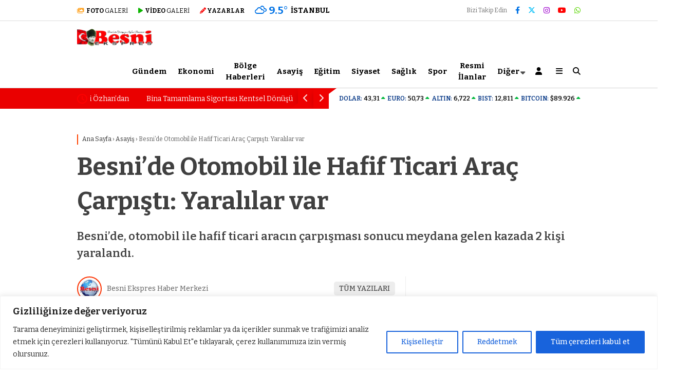

--- FILE ---
content_type: text/html; charset=UTF-8
request_url: https://besniekspres.com/asayis/besnide-otomobil-ile-hafif-ticari-arac-carpisti-yaralilar-var/
body_size: 35684
content:
<!doctype html>
<html lang="tr" prefix="og: https://ogp.me/ns#">
<head>
<script>!function(){var t=document.createElement("script");t.setAttribute("src",'https://cdn.p.analitik.bik.gov.tr/tracker'+(typeof Intl!=="undefined"?(typeof (Intl||"").PluralRules!=="undefined"?'1':typeof Promise!=="undefined"?'2':typeof MutationObserver!=='undefined'?'3':'4'):'4')+'.js'),t.setAttribute("data-website-id","74ced49f-dcd5-4844-89a2-bc1104bbf747"),t.setAttribute("data-host-url",'//74ced49f-dcd5-4844-89a2-bc1104bbf747.collector.p.analitik.bik.gov.tr'),document.head.appendChild(t)}();</script>		
<meta charset="UTF-8">
<meta name="viewport" content="width=device-width, initial-scale=1">
<link rel="profile" href="https://gmpg.org/xfn/11">
<!-- Google tag (gtag.js) consent mode dataLayer added by Site Kit -->
<script type="text/javascript" id="google_gtagjs-js-consent-mode-data-layer">
/* <![CDATA[ */
window.dataLayer = window.dataLayer || [];function gtag(){dataLayer.push(arguments);}
gtag('consent', 'default', {"ad_personalization":"denied","ad_storage":"denied","ad_user_data":"denied","analytics_storage":"denied","functionality_storage":"denied","security_storage":"denied","personalization_storage":"denied","region":["AT","BE","BG","CH","CY","CZ","DE","DK","EE","ES","FI","FR","GB","GR","HR","HU","IE","IS","IT","LI","LT","LU","LV","MT","NL","NO","PL","PT","RO","SE","SI","SK"],"wait_for_update":500});
window._googlesitekitConsentCategoryMap = {"statistics":["analytics_storage"],"marketing":["ad_storage","ad_user_data","ad_personalization"],"functional":["functionality_storage","security_storage"],"preferences":["personalization_storage"]};
window._googlesitekitConsents = {"ad_personalization":"denied","ad_storage":"denied","ad_user_data":"denied","analytics_storage":"denied","functionality_storage":"denied","security_storage":"denied","personalization_storage":"denied","region":["AT","BE","BG","CH","CY","CZ","DE","DK","EE","ES","FI","FR","GB","GR","HR","HU","IE","IS","IT","LI","LT","LU","LV","MT","NL","NO","PL","PT","RO","SE","SI","SK"],"wait_for_update":500};
/* ]]> */
</script>
<!-- End Google tag (gtag.js) consent mode dataLayer added by Site Kit -->
<!-- Rank Math&#039;a Göre Arama Motoru Optimizasyonu - https://rankmath.com/ -->
<title>Besni&#039;de Otomobil ile Hafif Ticari Araç Çarpıştı: Yaralılar var - Besni Ekspres Gazetesi</title>
<meta name="description" content="Besni’de, otomobil ile hafif ticari aracın çarpışması sonucu meydana gelen kazada 2 kişi yaralandı."/>
<meta name="robots" content="follow, index, max-snippet:-1, max-video-preview:-1, max-image-preview:large"/>
<link rel="canonical" href="https://besniekspres.com/asayis/besnide-otomobil-ile-hafif-ticari-arac-carpisti-yaralilar-var/" />
<meta property="og:locale" content="tr_TR" />
<meta property="og:type" content="article" />
<meta property="og:title" content="Besni&#039;de Otomobil ile Hafif Ticari Araç Çarpıştı: Yaralılar var - Besni Ekspres Gazetesi" />
<meta property="og:description" content="Besni’de, otomobil ile hafif ticari aracın çarpışması sonucu meydana gelen kazada 2 kişi yaralandı." />
<meta property="og:url" content="https://besniekspres.com/asayis/besnide-otomobil-ile-hafif-ticari-arac-carpisti-yaralilar-var/" />
<meta property="og:site_name" content="Besni Ekspres" />
<meta property="article:publisher" content="https://www.facebook.com/BesniEkspresGazetesi/" />
<meta property="article:tag" content="besni" />
<meta property="article:tag" content="kaza" />
<meta property="article:tag" content="trafik kazası" />
<meta property="article:tag" content="yaralı" />
<meta property="article:section" content="Asayiş" />
<meta property="og:image" content="https://besniekspres.com/wp-content/uploads/2024/07/3-34.jpg" />
<meta property="og:image:secure_url" content="https://besniekspres.com/wp-content/uploads/2024/07/3-34.jpg" />
<meta property="og:image:width" content="1280" />
<meta property="og:image:height" content="960" />
<meta property="og:image:alt" content="besni" />
<meta property="og:image:type" content="image/jpeg" />
<meta property="article:published_time" content="2024-07-31T16:17:59+03:00" />
<meta name="twitter:card" content="summary_large_image" />
<meta name="twitter:title" content="Besni&#039;de Otomobil ile Hafif Ticari Araç Çarpıştı: Yaralılar var - Besni Ekspres Gazetesi" />
<meta name="twitter:description" content="Besni’de, otomobil ile hafif ticari aracın çarpışması sonucu meydana gelen kazada 2 kişi yaralandı." />
<meta name="twitter:site" content="@@BesniEkspres" />
<meta name="twitter:creator" content="@@BesniEkspres" />
<meta name="twitter:image" content="https://besniekspres.com/wp-content/uploads/2024/07/3-34.jpg" />
<meta name="twitter:label1" content="Yazan" />
<meta name="twitter:data1" content="Besni Ekspres Haber Merkezi" />
<meta name="twitter:label2" content="Okuma süresi" />
<meta name="twitter:data2" content="Bir dakikadan az" />
<script type="application/ld+json" class="rank-math-schema">{"@context":"https://schema.org","@graph":[{"@type":["NewsMediaOrganization","Organization"],"@id":"https://besniekspres.com/#organization","name":"Besni Ekspres","url":"https://besniekspres.com","sameAs":["https://www.facebook.com/BesniEkspresGazetesi/","https://twitter.com/@BesniEkspres"],"logo":{"@type":"ImageObject","@id":"https://besniekspres.com/#logo","url":"https://besniekspres.com/wp-content/uploads/2024/07/logo-3-e1720467584711.png","contentUrl":"https://besniekspres.com/wp-content/uploads/2024/07/logo-3-e1720467584711.png","caption":"Besni Ekspres","inLanguage":"tr","width":"642","height":"150"}},{"@type":"WebSite","@id":"https://besniekspres.com/#website","url":"https://besniekspres.com","name":"Besni Ekspres","alternateName":"BesniEkspres","publisher":{"@id":"https://besniekspres.com/#organization"},"inLanguage":"tr"},{"@type":"ImageObject","@id":"https://besniekspres.com/wp-content/uploads/2024/07/3-34.jpg","url":"https://besniekspres.com/wp-content/uploads/2024/07/3-34.jpg","width":"1280","height":"960","inLanguage":"tr"},{"@type":"WebPage","@id":"https://besniekspres.com/asayis/besnide-otomobil-ile-hafif-ticari-arac-carpisti-yaralilar-var/#webpage","url":"https://besniekspres.com/asayis/besnide-otomobil-ile-hafif-ticari-arac-carpisti-yaralilar-var/","name":"Besni&#039;de Otomobil ile Hafif Ticari Ara\u00e7 \u00c7arp\u0131\u015ft\u0131: Yaral\u0131lar var - Besni Ekspres Gazetesi","datePublished":"2024-07-31T16:17:59+03:00","dateModified":"2024-07-31T16:17:59+03:00","isPartOf":{"@id":"https://besniekspres.com/#website"},"primaryImageOfPage":{"@id":"https://besniekspres.com/wp-content/uploads/2024/07/3-34.jpg"},"inLanguage":"tr"},{"@type":"Person","@id":"https://besniekspres.com/author/yonetici/","name":"Besni Ekspres Haber Merkezi","url":"https://besniekspres.com/author/yonetici/","image":{"@type":"ImageObject","@id":"https://secure.gravatar.com/avatar/ea344ba6da99689255f1bc944987db39b45b2b068bb686250487a17f7b69900d?s=96&amp;d=mm&amp;r=g","url":"https://secure.gravatar.com/avatar/ea344ba6da99689255f1bc944987db39b45b2b068bb686250487a17f7b69900d?s=96&amp;d=mm&amp;r=g","caption":"Besni Ekspres Haber Merkezi","inLanguage":"tr"},"sameAs":["https://besniekspres.com"],"worksFor":{"@id":"https://besniekspres.com/#organization"}},{"@type":"NewsArticle","headline":"Besni&#039;de Otomobil ile Hafif Ticari Ara\u00e7 \u00c7arp\u0131\u015ft\u0131: Yaral\u0131lar var - Besni Ekspres Gazetesi","keywords":"besni","datePublished":"2024-07-31T16:17:59+03:00","dateModified":"2024-07-31T16:17:59+03:00","articleSection":"Asayi\u015f, G\u00fcndem","author":{"@id":"https://besniekspres.com/author/yonetici/","name":"Besni Ekspres Haber Merkezi"},"publisher":{"@id":"https://besniekspres.com/#organization"},"description":"Besni\u2019de, otomobil ile hafif ticari arac\u0131n \u00e7arp\u0131\u015fmas\u0131 sonucu meydana gelen kazada 2 ki\u015fi yaraland\u0131.","name":"Besni&#039;de Otomobil ile Hafif Ticari Ara\u00e7 \u00c7arp\u0131\u015ft\u0131: Yaral\u0131lar var - Besni Ekspres Gazetesi","@id":"https://besniekspres.com/asayis/besnide-otomobil-ile-hafif-ticari-arac-carpisti-yaralilar-var/#richSnippet","isPartOf":{"@id":"https://besniekspres.com/asayis/besnide-otomobil-ile-hafif-ticari-arac-carpisti-yaralilar-var/#webpage"},"image":{"@id":"https://besniekspres.com/wp-content/uploads/2024/07/3-34.jpg"},"inLanguage":"tr","mainEntityOfPage":{"@id":"https://besniekspres.com/asayis/besnide-otomobil-ile-hafif-ticari-arac-carpisti-yaralilar-var/#webpage"}}]}</script>
<!-- /Rank Math WordPress SEO eklentisi -->
<link rel='dns-prefetch' href='//www.googletagmanager.com' />
<link rel='dns-prefetch' href='//cdnjs.cloudflare.com' />
<link rel='dns-prefetch' href='//fonts.googleapis.com' />
<link rel='dns-prefetch' href='//pagead2.googlesyndication.com' />
<link rel='preconnect' href='https://fonts.gstatic.com' crossorigin />
<link rel="alternate" type="application/rss+xml" title="Besni Ekspres Gazetesi &raquo; akışı" href="https://besniekspres.com/feed/" />
<link rel="alternate" type="application/rss+xml" title="Besni Ekspres Gazetesi &raquo; yorum akışı" href="https://besniekspres.com/comments/feed/" />
<link rel="alternate" type="application/rss+xml" title="Besni Ekspres Gazetesi &raquo; Besni&#8217;de Otomobil ile Hafif Ticari Araç Çarpıştı: Yaralılar var yorum akışı" href="https://besniekspres.com/asayis/besnide-otomobil-ile-hafif-ticari-arac-carpisti-yaralilar-var/feed/" />
<link rel="alternate" title="oEmbed (JSON)" type="application/json+oembed" href="https://besniekspres.com/wp-json/oembed/1.0/embed?url=https%3A%2F%2Fbesniekspres.com%2Fasayis%2Fbesnide-otomobil-ile-hafif-ticari-arac-carpisti-yaralilar-var%2F" />
<link rel="alternate" title="oEmbed (XML)" type="text/xml+oembed" href="https://besniekspres.com/wp-json/oembed/1.0/embed?url=https%3A%2F%2Fbesniekspres.com%2Fasayis%2Fbesnide-otomobil-ile-hafif-ticari-arac-carpisti-yaralilar-var%2F&#038;format=xml" />
<style id='wp-img-auto-sizes-contain-inline-css' type='text/css'>
img:is([sizes=auto i],[sizes^="auto," i]){contain-intrinsic-size:3000px 1500px}
/*# sourceURL=wp-img-auto-sizes-contain-inline-css */
</style>
<style id='wp-emoji-styles-inline-css' type='text/css'>
img.wp-smiley, img.emoji {
display: inline !important;
border: none !important;
box-shadow: none !important;
height: 1em !important;
width: 1em !important;
margin: 0 0.07em !important;
vertical-align: -0.1em !important;
background: none !important;
padding: 0 !important;
}
/*# sourceURL=wp-emoji-styles-inline-css */
</style>
<style id='wp-block-library-inline-css' type='text/css'>
:root{--wp-block-synced-color:#7a00df;--wp-block-synced-color--rgb:122,0,223;--wp-bound-block-color:var(--wp-block-synced-color);--wp-editor-canvas-background:#ddd;--wp-admin-theme-color:#007cba;--wp-admin-theme-color--rgb:0,124,186;--wp-admin-theme-color-darker-10:#006ba1;--wp-admin-theme-color-darker-10--rgb:0,107,160.5;--wp-admin-theme-color-darker-20:#005a87;--wp-admin-theme-color-darker-20--rgb:0,90,135;--wp-admin-border-width-focus:2px}@media (min-resolution:192dpi){:root{--wp-admin-border-width-focus:1.5px}}.wp-element-button{cursor:pointer}:root .has-very-light-gray-background-color{background-color:#eee}:root .has-very-dark-gray-background-color{background-color:#313131}:root .has-very-light-gray-color{color:#eee}:root .has-very-dark-gray-color{color:#313131}:root .has-vivid-green-cyan-to-vivid-cyan-blue-gradient-background{background:linear-gradient(135deg,#00d084,#0693e3)}:root .has-purple-crush-gradient-background{background:linear-gradient(135deg,#34e2e4,#4721fb 50%,#ab1dfe)}:root .has-hazy-dawn-gradient-background{background:linear-gradient(135deg,#faaca8,#dad0ec)}:root .has-subdued-olive-gradient-background{background:linear-gradient(135deg,#fafae1,#67a671)}:root .has-atomic-cream-gradient-background{background:linear-gradient(135deg,#fdd79a,#004a59)}:root .has-nightshade-gradient-background{background:linear-gradient(135deg,#330968,#31cdcf)}:root .has-midnight-gradient-background{background:linear-gradient(135deg,#020381,#2874fc)}:root{--wp--preset--font-size--normal:16px;--wp--preset--font-size--huge:42px}.has-regular-font-size{font-size:1em}.has-larger-font-size{font-size:2.625em}.has-normal-font-size{font-size:var(--wp--preset--font-size--normal)}.has-huge-font-size{font-size:var(--wp--preset--font-size--huge)}.has-text-align-center{text-align:center}.has-text-align-left{text-align:left}.has-text-align-right{text-align:right}.has-fit-text{white-space:nowrap!important}#end-resizable-editor-section{display:none}.aligncenter{clear:both}.items-justified-left{justify-content:flex-start}.items-justified-center{justify-content:center}.items-justified-right{justify-content:flex-end}.items-justified-space-between{justify-content:space-between}.screen-reader-text{border:0;clip-path:inset(50%);height:1px;margin:-1px;overflow:hidden;padding:0;position:absolute;width:1px;word-wrap:normal!important}.screen-reader-text:focus{background-color:#ddd;clip-path:none;color:#444;display:block;font-size:1em;height:auto;left:5px;line-height:normal;padding:15px 23px 14px;text-decoration:none;top:5px;width:auto;z-index:100000}html :where(.has-border-color){border-style:solid}html :where([style*=border-top-color]){border-top-style:solid}html :where([style*=border-right-color]){border-right-style:solid}html :where([style*=border-bottom-color]){border-bottom-style:solid}html :where([style*=border-left-color]){border-left-style:solid}html :where([style*=border-width]){border-style:solid}html :where([style*=border-top-width]){border-top-style:solid}html :where([style*=border-right-width]){border-right-style:solid}html :where([style*=border-bottom-width]){border-bottom-style:solid}html :where([style*=border-left-width]){border-left-style:solid}html :where(img[class*=wp-image-]){height:auto;max-width:100%}:where(figure){margin:0 0 1em}html :where(.is-position-sticky){--wp-admin--admin-bar--position-offset:var(--wp-admin--admin-bar--height,0px)}@media screen and (max-width:600px){html :where(.is-position-sticky){--wp-admin--admin-bar--position-offset:0px}}
/*# sourceURL=wp-block-library-inline-css */
</style><style id='global-styles-inline-css' type='text/css'>
:root{--wp--preset--aspect-ratio--square: 1;--wp--preset--aspect-ratio--4-3: 4/3;--wp--preset--aspect-ratio--3-4: 3/4;--wp--preset--aspect-ratio--3-2: 3/2;--wp--preset--aspect-ratio--2-3: 2/3;--wp--preset--aspect-ratio--16-9: 16/9;--wp--preset--aspect-ratio--9-16: 9/16;--wp--preset--color--black: #000000;--wp--preset--color--cyan-bluish-gray: #abb8c3;--wp--preset--color--white: #ffffff;--wp--preset--color--pale-pink: #f78da7;--wp--preset--color--vivid-red: #cf2e2e;--wp--preset--color--luminous-vivid-orange: #ff6900;--wp--preset--color--luminous-vivid-amber: #fcb900;--wp--preset--color--light-green-cyan: #7bdcb5;--wp--preset--color--vivid-green-cyan: #00d084;--wp--preset--color--pale-cyan-blue: #8ed1fc;--wp--preset--color--vivid-cyan-blue: #0693e3;--wp--preset--color--vivid-purple: #9b51e0;--wp--preset--gradient--vivid-cyan-blue-to-vivid-purple: linear-gradient(135deg,rgb(6,147,227) 0%,rgb(155,81,224) 100%);--wp--preset--gradient--light-green-cyan-to-vivid-green-cyan: linear-gradient(135deg,rgb(122,220,180) 0%,rgb(0,208,130) 100%);--wp--preset--gradient--luminous-vivid-amber-to-luminous-vivid-orange: linear-gradient(135deg,rgb(252,185,0) 0%,rgb(255,105,0) 100%);--wp--preset--gradient--luminous-vivid-orange-to-vivid-red: linear-gradient(135deg,rgb(255,105,0) 0%,rgb(207,46,46) 100%);--wp--preset--gradient--very-light-gray-to-cyan-bluish-gray: linear-gradient(135deg,rgb(238,238,238) 0%,rgb(169,184,195) 100%);--wp--preset--gradient--cool-to-warm-spectrum: linear-gradient(135deg,rgb(74,234,220) 0%,rgb(151,120,209) 20%,rgb(207,42,186) 40%,rgb(238,44,130) 60%,rgb(251,105,98) 80%,rgb(254,248,76) 100%);--wp--preset--gradient--blush-light-purple: linear-gradient(135deg,rgb(255,206,236) 0%,rgb(152,150,240) 100%);--wp--preset--gradient--blush-bordeaux: linear-gradient(135deg,rgb(254,205,165) 0%,rgb(254,45,45) 50%,rgb(107,0,62) 100%);--wp--preset--gradient--luminous-dusk: linear-gradient(135deg,rgb(255,203,112) 0%,rgb(199,81,192) 50%,rgb(65,88,208) 100%);--wp--preset--gradient--pale-ocean: linear-gradient(135deg,rgb(255,245,203) 0%,rgb(182,227,212) 50%,rgb(51,167,181) 100%);--wp--preset--gradient--electric-grass: linear-gradient(135deg,rgb(202,248,128) 0%,rgb(113,206,126) 100%);--wp--preset--gradient--midnight: linear-gradient(135deg,rgb(2,3,129) 0%,rgb(40,116,252) 100%);--wp--preset--font-size--small: 13px;--wp--preset--font-size--medium: 20px;--wp--preset--font-size--large: 36px;--wp--preset--font-size--x-large: 42px;--wp--preset--spacing--20: 0.44rem;--wp--preset--spacing--30: 0.67rem;--wp--preset--spacing--40: 1rem;--wp--preset--spacing--50: 1.5rem;--wp--preset--spacing--60: 2.25rem;--wp--preset--spacing--70: 3.38rem;--wp--preset--spacing--80: 5.06rem;--wp--preset--shadow--natural: 6px 6px 9px rgba(0, 0, 0, 0.2);--wp--preset--shadow--deep: 12px 12px 50px rgba(0, 0, 0, 0.4);--wp--preset--shadow--sharp: 6px 6px 0px rgba(0, 0, 0, 0.2);--wp--preset--shadow--outlined: 6px 6px 0px -3px rgb(255, 255, 255), 6px 6px rgb(0, 0, 0);--wp--preset--shadow--crisp: 6px 6px 0px rgb(0, 0, 0);}:where(.is-layout-flex){gap: 0.5em;}:where(.is-layout-grid){gap: 0.5em;}body .is-layout-flex{display: flex;}.is-layout-flex{flex-wrap: wrap;align-items: center;}.is-layout-flex > :is(*, div){margin: 0;}body .is-layout-grid{display: grid;}.is-layout-grid > :is(*, div){margin: 0;}:where(.wp-block-columns.is-layout-flex){gap: 2em;}:where(.wp-block-columns.is-layout-grid){gap: 2em;}:where(.wp-block-post-template.is-layout-flex){gap: 1.25em;}:where(.wp-block-post-template.is-layout-grid){gap: 1.25em;}.has-black-color{color: var(--wp--preset--color--black) !important;}.has-cyan-bluish-gray-color{color: var(--wp--preset--color--cyan-bluish-gray) !important;}.has-white-color{color: var(--wp--preset--color--white) !important;}.has-pale-pink-color{color: var(--wp--preset--color--pale-pink) !important;}.has-vivid-red-color{color: var(--wp--preset--color--vivid-red) !important;}.has-luminous-vivid-orange-color{color: var(--wp--preset--color--luminous-vivid-orange) !important;}.has-luminous-vivid-amber-color{color: var(--wp--preset--color--luminous-vivid-amber) !important;}.has-light-green-cyan-color{color: var(--wp--preset--color--light-green-cyan) !important;}.has-vivid-green-cyan-color{color: var(--wp--preset--color--vivid-green-cyan) !important;}.has-pale-cyan-blue-color{color: var(--wp--preset--color--pale-cyan-blue) !important;}.has-vivid-cyan-blue-color{color: var(--wp--preset--color--vivid-cyan-blue) !important;}.has-vivid-purple-color{color: var(--wp--preset--color--vivid-purple) !important;}.has-black-background-color{background-color: var(--wp--preset--color--black) !important;}.has-cyan-bluish-gray-background-color{background-color: var(--wp--preset--color--cyan-bluish-gray) !important;}.has-white-background-color{background-color: var(--wp--preset--color--white) !important;}.has-pale-pink-background-color{background-color: var(--wp--preset--color--pale-pink) !important;}.has-vivid-red-background-color{background-color: var(--wp--preset--color--vivid-red) !important;}.has-luminous-vivid-orange-background-color{background-color: var(--wp--preset--color--luminous-vivid-orange) !important;}.has-luminous-vivid-amber-background-color{background-color: var(--wp--preset--color--luminous-vivid-amber) !important;}.has-light-green-cyan-background-color{background-color: var(--wp--preset--color--light-green-cyan) !important;}.has-vivid-green-cyan-background-color{background-color: var(--wp--preset--color--vivid-green-cyan) !important;}.has-pale-cyan-blue-background-color{background-color: var(--wp--preset--color--pale-cyan-blue) !important;}.has-vivid-cyan-blue-background-color{background-color: var(--wp--preset--color--vivid-cyan-blue) !important;}.has-vivid-purple-background-color{background-color: var(--wp--preset--color--vivid-purple) !important;}.has-black-border-color{border-color: var(--wp--preset--color--black) !important;}.has-cyan-bluish-gray-border-color{border-color: var(--wp--preset--color--cyan-bluish-gray) !important;}.has-white-border-color{border-color: var(--wp--preset--color--white) !important;}.has-pale-pink-border-color{border-color: var(--wp--preset--color--pale-pink) !important;}.has-vivid-red-border-color{border-color: var(--wp--preset--color--vivid-red) !important;}.has-luminous-vivid-orange-border-color{border-color: var(--wp--preset--color--luminous-vivid-orange) !important;}.has-luminous-vivid-amber-border-color{border-color: var(--wp--preset--color--luminous-vivid-amber) !important;}.has-light-green-cyan-border-color{border-color: var(--wp--preset--color--light-green-cyan) !important;}.has-vivid-green-cyan-border-color{border-color: var(--wp--preset--color--vivid-green-cyan) !important;}.has-pale-cyan-blue-border-color{border-color: var(--wp--preset--color--pale-cyan-blue) !important;}.has-vivid-cyan-blue-border-color{border-color: var(--wp--preset--color--vivid-cyan-blue) !important;}.has-vivid-purple-border-color{border-color: var(--wp--preset--color--vivid-purple) !important;}.has-vivid-cyan-blue-to-vivid-purple-gradient-background{background: var(--wp--preset--gradient--vivid-cyan-blue-to-vivid-purple) !important;}.has-light-green-cyan-to-vivid-green-cyan-gradient-background{background: var(--wp--preset--gradient--light-green-cyan-to-vivid-green-cyan) !important;}.has-luminous-vivid-amber-to-luminous-vivid-orange-gradient-background{background: var(--wp--preset--gradient--luminous-vivid-amber-to-luminous-vivid-orange) !important;}.has-luminous-vivid-orange-to-vivid-red-gradient-background{background: var(--wp--preset--gradient--luminous-vivid-orange-to-vivid-red) !important;}.has-very-light-gray-to-cyan-bluish-gray-gradient-background{background: var(--wp--preset--gradient--very-light-gray-to-cyan-bluish-gray) !important;}.has-cool-to-warm-spectrum-gradient-background{background: var(--wp--preset--gradient--cool-to-warm-spectrum) !important;}.has-blush-light-purple-gradient-background{background: var(--wp--preset--gradient--blush-light-purple) !important;}.has-blush-bordeaux-gradient-background{background: var(--wp--preset--gradient--blush-bordeaux) !important;}.has-luminous-dusk-gradient-background{background: var(--wp--preset--gradient--luminous-dusk) !important;}.has-pale-ocean-gradient-background{background: var(--wp--preset--gradient--pale-ocean) !important;}.has-electric-grass-gradient-background{background: var(--wp--preset--gradient--electric-grass) !important;}.has-midnight-gradient-background{background: var(--wp--preset--gradient--midnight) !important;}.has-small-font-size{font-size: var(--wp--preset--font-size--small) !important;}.has-medium-font-size{font-size: var(--wp--preset--font-size--medium) !important;}.has-large-font-size{font-size: var(--wp--preset--font-size--large) !important;}.has-x-large-font-size{font-size: var(--wp--preset--font-size--x-large) !important;}
/*# sourceURL=global-styles-inline-css */
</style>
<style id='classic-theme-styles-inline-css' type='text/css'>
/*! This file is auto-generated */
.wp-block-button__link{color:#fff;background-color:#32373c;border-radius:9999px;box-shadow:none;text-decoration:none;padding:calc(.667em + 2px) calc(1.333em + 2px);font-size:1.125em}.wp-block-file__button{background:#32373c;color:#fff;text-decoration:none}
/*# sourceURL=/wp-includes/css/classic-themes.min.css */
</style>
<style id='besni-simple-poll-css-inline-css' type='text/css'>
.besni-poll-box{
border:1px solid #e5e5e5;
border-radius:14px;
padding:16px;
background: linear-gradient(180deg, #fff 0%, #f6fbff 35%, #fff 100%);
box-shadow: 0 8px 24px rgba(0,0,0,.06);
}
.besni-poll-q{
font-size:18px;
font-weight:800;
line-height:1.25;
margin:0 0 12px;
}
.besni-poll-form{
margin:0;
}
.besni-poll-opt{
display:flex;
align-items:center;
gap:10px;
padding:8px 10px;
border-radius:10px;
}
.besni-poll-opt:hover{
background: rgba(0,0,0,.03);
}
.besni-poll-opt input[type="radio"]{
margin:0 !important;
flex:0 0 auto;
}
.besni-poll-actions{
margin-top:12px;
}
.besni-poll-btn, .besni-poll-box button, .besni-poll-box input[type="submit"]{
border:0;
border-radius:10px;
padding:10px 14px;
font-weight:800;
cursor:pointer;
}
.besni-poll-btn{
background:#0b7bff;
color:#fff;
}
.besni-poll-note, .besni-poll-box small{
display:block;
margin-top:10px;
opacity:.85;
}
.besni-poll-msg{
padding:10px 12px;
border-radius:10px;
background: rgba(0,0,0,.04);
margin: 10px 0;
}
/* Sayaç (kırmızı vurgulu) */
.besni-poll-countdown{
margin: 8px 0 14px;
font-weight:900;
color:#b00020;
display:flex;
align-items:center;
gap:8px;
flex-wrap:wrap;
}
.besni-poll-countdown-time{
background:#fdecea;
border:1px solid rgba(176,0,32,.18);
padding:4px 10px;
border-radius:999px;
letter-spacing:.4px;
}
/* Sonuçlar */
.besni-poll-results{
margin-top:10px;
}
.besni-poll-row{
display:flex;
align-items:center;
justify-content:space-between;
gap:10px;
padding:8px 0;
border-top:1px solid rgba(0,0,0,.06);
}
.besni-poll-row:first-child{
border-top:0;
}
.besni-poll-bar{
height:8px;
border-radius:999px;
background: rgba(0,0,0,.08);
overflow:hidden;
margin-top:6px;
}
.besni-poll-bar > span{
display:block;
height:100%;
width:0%;
background:#0b7bff;
}
.besni-poll-meta{
opacity:.85;
font-weight:700;
white-space:nowrap;
}
/*# sourceURL=besni-simple-poll-css-inline-css */
</style>
<link rel='stylesheet' id='contact-form-7-css' href='https://besniekspres.com/wp-content/plugins/contact-form-7/includes/css/styles.css?ver=6.1.4' type='text/css' media='all' />
<link rel='stylesheet' id='esenbik-css' href='https://besniekspres.com/wp-content/plugins/esen-bik/css/esenbik.min.css?ver=1.0.8' type='text/css' media='all' />
<link rel='stylesheet' id='esenhaber-theme-style-css' href='https://besniekspres.com/wp-content/themes/esenhaber/css/style.min.css?ver=2.2.0' type='text/css' media='all' />
<style id='esenhaber-theme-style-inline-css' type='text/css'>
.esen-container{max-width:1170px}@media screen and (max-width:1550px){.esen-container{max-width:1100px}}@media screen and (max-width:1439px){.esen-container{max-width:1100px}}@media screen and (max-width:1300px){.esen-container{max-width:980px}}.nav-container{background:linear-gradient(211deg, #ffffff 0%, #ffffff 100%);border-bottom:1px solid #d3d3d3}.sideright-content .mobile-right-side-logo{background:linear-gradient(211deg, #ffffff 0%, #ffffff 100%);border-bottom:1px solid #d3d3d3}.main-navigation > .esen-container > .menu-ana-menu-container > ul{height:65px}.main-navigation > .esen-container > .menu-ana-menu-container > ul > li{height:65px}.main-navigation > .esen-container > .menu-ana-menu-container > ul > li > a{height:65px}.header-2-container .header-logo-doviz{height:90px}/* .post-image:not(:has(.LazyYuklendi))::before{background-image:url('https://besniekspres.com/wp-content/uploads/2024/07/logo-3-e1720467584711.png')}*/ .sideContent .hava_durumu:after{border-top:85px solid transparent}.main-navigation > .esen-container > .menu-ana-menu-container > ul > li.current-menu-item > a:before{border-color:#cccccc transparent transparent transparent}.namaz-icerik{background-image:url('https://besniekspres.com/wp-content/themes/esenhaber/img/camii.png');background-position-y:bottom;background-repeat:no-repeat}.logo{height:65px}.main-navigation > .esen-container > .menu-ana-menu-container > ul > li > .esen-megamenu{top:66px}.search-box, .search-detail{height:65px}.main-navigation > .esen-container > .menu-ana-menu-container > ul > li{padding:0px 10px}.mobile-header{border-bottom:0px solid #dddddd}.news-progress-container > .news-progress-bar{background-color:#a02121;background-image:linear-gradient(147deg, #a02121 0%, #ff0000 74%)}.top-bar-container{border-bottom:1px solid #dddddd}.haber-post{position:relative}.haber-post:after{height:3px;content:'';position:absolute;border-top:3px solid #ff4300;width:calc(100% - -40px);top:0px;left:-20px;opacity:1}.breadcrumbs{border-left:2px solid #ff4300}.post-share-gallery{position:unset}@media screen and (max-width:768px){.content-area{margin-top:-10px}}
/*# sourceURL=esenhaber-theme-style-inline-css */
</style>
<link rel='stylesheet' id='esenhaber-fontawesome-css' href='https://cdnjs.cloudflare.com/ajax/libs/font-awesome/6.4.2/css/all.min.css?ver=041cbd0bb609cccfb42bc920c3c45c84' type='text/css' media='all' />
<link rel="preload" as="style" href="https://fonts.googleapis.com/css?family=Bitter:100,200,300,400,500,600,700,800,900,100italic,200italic,300italic,400italic,500italic,600italic,700italic,800italic,900italic&#038;subset=latin-ext&#038;display=swap&#038;ver=1768649831" /><link rel="stylesheet" href="https://fonts.googleapis.com/css?family=Bitter:100,200,300,400,500,600,700,800,900,100italic,200italic,300italic,400italic,500italic,600italic,700italic,800italic,900italic&#038;subset=latin-ext&#038;display=swap&#038;ver=1768649831" media="print" onload="this.media='all'"><noscript><link rel="stylesheet" href="https://fonts.googleapis.com/css?family=Bitter:100,200,300,400,500,600,700,800,900,100italic,200italic,300italic,400italic,500italic,600italic,700italic,800italic,900italic&#038;subset=latin-ext&#038;display=swap&#038;ver=1768649831" /></noscript><script type="text/javascript" id="cookie-law-info-js-extra">
/* <![CDATA[ */
var _ckyConfig = {"_ipData":[],"_assetsURL":"https://besniekspres.com/wp-content/plugins/cookie-law-info/lite/frontend/images/","_publicURL":"https://besniekspres.com","_expiry":"365","_categories":[{"name":"Gerekli","slug":"necessary","isNecessary":true,"ccpaDoNotSell":true,"cookies":[],"active":true,"defaultConsent":{"gdpr":true,"ccpa":true}},{"name":"\u0130\u015flevsel","slug":"functional","isNecessary":false,"ccpaDoNotSell":true,"cookies":[],"active":true,"defaultConsent":{"gdpr":false,"ccpa":false}},{"name":"Analitik","slug":"analytics","isNecessary":false,"ccpaDoNotSell":true,"cookies":[],"active":true,"defaultConsent":{"gdpr":false,"ccpa":false}},{"name":"Performans","slug":"performance","isNecessary":false,"ccpaDoNotSell":true,"cookies":[],"active":true,"defaultConsent":{"gdpr":false,"ccpa":false}},{"name":"Reklam","slug":"advertisement","isNecessary":false,"ccpaDoNotSell":true,"cookies":[],"active":true,"defaultConsent":{"gdpr":false,"ccpa":false}}],"_activeLaw":"gdpr","_rootDomain":"","_block":"1","_showBanner":"1","_bannerConfig":{"settings":{"type":"banner","preferenceCenterType":"popup","position":"bottom","applicableLaw":"gdpr"},"behaviours":{"reloadBannerOnAccept":false,"loadAnalyticsByDefault":false,"animations":{"onLoad":"animate","onHide":"sticky"}},"config":{"revisitConsent":{"status":true,"tag":"revisit-consent","position":"bottom-left","meta":{"url":"#"},"styles":{"background-color":"#0056A7"},"elements":{"title":{"type":"text","tag":"revisit-consent-title","status":true,"styles":{"color":"#0056a7"}}}},"preferenceCenter":{"toggle":{"status":true,"tag":"detail-category-toggle","type":"toggle","states":{"active":{"styles":{"background-color":"#1863DC"}},"inactive":{"styles":{"background-color":"#D0D5D2"}}}}},"categoryPreview":{"status":false,"toggle":{"status":true,"tag":"detail-category-preview-toggle","type":"toggle","states":{"active":{"styles":{"background-color":"#1863DC"}},"inactive":{"styles":{"background-color":"#D0D5D2"}}}}},"videoPlaceholder":{"status":true,"styles":{"background-color":"#000000","border-color":"#000000","color":"#ffffff"}},"readMore":{"status":false,"tag":"readmore-button","type":"link","meta":{"noFollow":true,"newTab":true},"styles":{"color":"#1863DC","background-color":"transparent","border-color":"transparent"}},"showMore":{"status":true,"tag":"show-desc-button","type":"button","styles":{"color":"#1863DC"}},"showLess":{"status":true,"tag":"hide-desc-button","type":"button","styles":{"color":"#1863DC"}},"alwaysActive":{"status":true,"tag":"always-active","styles":{"color":"#008000"}},"manualLinks":{"status":true,"tag":"manual-links","type":"link","styles":{"color":"#1863DC"}},"auditTable":{"status":true},"optOption":{"status":true,"toggle":{"status":true,"tag":"optout-option-toggle","type":"toggle","states":{"active":{"styles":{"background-color":"#1863dc"}},"inactive":{"styles":{"background-color":"#FFFFFF"}}}}}}},"_version":"3.3.9.1","_logConsent":"1","_tags":[{"tag":"accept-button","styles":{"color":"#FFFFFF","background-color":"#1863DC","border-color":"#1863DC"}},{"tag":"reject-button","styles":{"color":"#1863DC","background-color":"transparent","border-color":"#1863DC"}},{"tag":"settings-button","styles":{"color":"#1863DC","background-color":"transparent","border-color":"#1863DC"}},{"tag":"readmore-button","styles":{"color":"#1863DC","background-color":"transparent","border-color":"transparent"}},{"tag":"donotsell-button","styles":{"color":"#1863DC","background-color":"transparent","border-color":"transparent"}},{"tag":"show-desc-button","styles":{"color":"#1863DC"}},{"tag":"hide-desc-button","styles":{"color":"#1863DC"}},{"tag":"cky-always-active","styles":[]},{"tag":"cky-link","styles":[]},{"tag":"accept-button","styles":{"color":"#FFFFFF","background-color":"#1863DC","border-color":"#1863DC"}},{"tag":"revisit-consent","styles":{"background-color":"#0056A7"}}],"_shortCodes":[{"key":"cky_readmore","content":"\u003Ca href=\"#\" class=\"cky-policy\" aria-label=\"\u00c7erez politikas\u0131\" target=\"_blank\" rel=\"noopener\" data-cky-tag=\"readmore-button\"\u003E\u00c7erez politikas\u0131\u003C/a\u003E","tag":"readmore-button","status":false,"attributes":{"rel":"nofollow","target":"_blank"}},{"key":"cky_show_desc","content":"\u003Cbutton class=\"cky-show-desc-btn\" data-cky-tag=\"show-desc-button\" aria-label=\"Daha fazla g\u00f6ster\"\u003EDaha fazla g\u00f6ster\u003C/button\u003E","tag":"show-desc-button","status":true,"attributes":[]},{"key":"cky_hide_desc","content":"\u003Cbutton class=\"cky-show-desc-btn\" data-cky-tag=\"hide-desc-button\" aria-label=\"Daha az g\u00f6ster\"\u003EDaha az g\u00f6ster\u003C/button\u003E","tag":"hide-desc-button","status":true,"attributes":[]},{"key":"cky_optout_show_desc","content":"[cky_optout_show_desc]","tag":"optout-show-desc-button","status":true,"attributes":[]},{"key":"cky_optout_hide_desc","content":"[cky_optout_hide_desc]","tag":"optout-hide-desc-button","status":true,"attributes":[]},{"key":"cky_category_toggle_label","content":"[cky_{{status}}_category_label] [cky_preference_{{category_slug}}_title]","tag":"","status":true,"attributes":[]},{"key":"cky_enable_category_label","content":"Olanak vermek","tag":"","status":true,"attributes":[]},{"key":"cky_disable_category_label","content":"Devre d\u0131\u015f\u0131 b\u0131rakmak","tag":"","status":true,"attributes":[]},{"key":"cky_video_placeholder","content":"\u003Cdiv class=\"video-placeholder-normal\" data-cky-tag=\"video-placeholder\" id=\"[UNIQUEID]\"\u003E\u003Cp class=\"video-placeholder-text-normal\" data-cky-tag=\"placeholder-title\"\u003EL\u00fctfen \u00e7erez onay\u0131n\u0131 kabul edin\u003C/p\u003E\u003C/div\u003E","tag":"","status":true,"attributes":[]},{"key":"cky_enable_optout_label","content":"Olanak vermek","tag":"","status":true,"attributes":[]},{"key":"cky_disable_optout_label","content":"Devre d\u0131\u015f\u0131 b\u0131rakmak","tag":"","status":true,"attributes":[]},{"key":"cky_optout_toggle_label","content":"[cky_{{status}}_optout_label] [cky_optout_option_title]","tag":"","status":true,"attributes":[]},{"key":"cky_optout_option_title","content":"Ki\u015fisel Bilgilerimi Payla\u015fma veya Satmay\u0131n","tag":"","status":true,"attributes":[]},{"key":"cky_optout_close_label","content":"Kapat","tag":"","status":true,"attributes":[]},{"key":"cky_preference_close_label","content":"Kapat","tag":"","status":true,"attributes":[]}],"_rtl":"","_language":"tr","_providersToBlock":[]};
var _ckyStyles = {"css":".cky-overlay{background: #000000; opacity: 0.4; position: fixed; top: 0; left: 0; width: 100%; height: 100%; z-index: 99999999;}.cky-hide{display: none;}.cky-btn-revisit-wrapper{display: flex; align-items: center; justify-content: center; background: #0056a7; width: 45px; height: 45px; border-radius: 50%; position: fixed; z-index: 999999; cursor: pointer;}.cky-revisit-bottom-left{bottom: 15px; left: 15px;}.cky-revisit-bottom-right{bottom: 15px; right: 15px;}.cky-btn-revisit-wrapper .cky-btn-revisit{display: flex; align-items: center; justify-content: center; background: none; border: none; cursor: pointer; position: relative; margin: 0; padding: 0;}.cky-btn-revisit-wrapper .cky-btn-revisit img{max-width: fit-content; margin: 0; height: 30px; width: 30px;}.cky-revisit-bottom-left:hover::before{content: attr(data-tooltip); position: absolute; background: #4e4b66; color: #ffffff; left: calc(100% + 7px); font-size: 12px; line-height: 16px; width: max-content; padding: 4px 8px; border-radius: 4px;}.cky-revisit-bottom-left:hover::after{position: absolute; content: \"\"; border: 5px solid transparent; left: calc(100% + 2px); border-left-width: 0; border-right-color: #4e4b66;}.cky-revisit-bottom-right:hover::before{content: attr(data-tooltip); position: absolute; background: #4e4b66; color: #ffffff; right: calc(100% + 7px); font-size: 12px; line-height: 16px; width: max-content; padding: 4px 8px; border-radius: 4px;}.cky-revisit-bottom-right:hover::after{position: absolute; content: \"\"; border: 5px solid transparent; right: calc(100% + 2px); border-right-width: 0; border-left-color: #4e4b66;}.cky-revisit-hide{display: none;}.cky-consent-container{position: fixed; width: 100%; box-sizing: border-box; z-index: 9999999;}.cky-consent-container .cky-consent-bar{background: #ffffff; border: 1px solid; padding: 16.5px 24px; box-shadow: 0 -1px 10px 0 #acabab4d;}.cky-banner-bottom{bottom: 0; left: 0;}.cky-banner-top{top: 0; left: 0;}.cky-custom-brand-logo-wrapper .cky-custom-brand-logo{width: 100px; height: auto; margin: 0 0 12px 0;}.cky-notice .cky-title{color: #212121; font-weight: 700; font-size: 18px; line-height: 24px; margin: 0 0 12px 0;}.cky-notice-group{display: flex; justify-content: space-between; align-items: center; font-size: 14px; line-height: 24px; font-weight: 400;}.cky-notice-des *,.cky-preference-content-wrapper *,.cky-accordion-header-des *,.cky-gpc-wrapper .cky-gpc-desc *{font-size: 14px;}.cky-notice-des{color: #212121; font-size: 14px; line-height: 24px; font-weight: 400;}.cky-notice-des img{height: 25px; width: 25px;}.cky-consent-bar .cky-notice-des p,.cky-gpc-wrapper .cky-gpc-desc p,.cky-preference-body-wrapper .cky-preference-content-wrapper p,.cky-accordion-header-wrapper .cky-accordion-header-des p,.cky-cookie-des-table li div:last-child p{color: inherit; margin-top: 0; overflow-wrap: break-word;}.cky-notice-des P:last-child,.cky-preference-content-wrapper p:last-child,.cky-cookie-des-table li div:last-child p:last-child,.cky-gpc-wrapper .cky-gpc-desc p:last-child{margin-bottom: 0;}.cky-notice-des a.cky-policy,.cky-notice-des button.cky-policy{font-size: 14px; color: #1863dc; white-space: nowrap; cursor: pointer; background: transparent; border: 1px solid; text-decoration: underline;}.cky-notice-des button.cky-policy{padding: 0;}.cky-notice-des a.cky-policy:focus-visible,.cky-notice-des button.cky-policy:focus-visible,.cky-preference-content-wrapper .cky-show-desc-btn:focus-visible,.cky-accordion-header .cky-accordion-btn:focus-visible,.cky-preference-header .cky-btn-close:focus-visible,.cky-switch input[type=\"checkbox\"]:focus-visible,.cky-footer-wrapper a:focus-visible,.cky-btn:focus-visible{outline: 2px solid #1863dc; outline-offset: 2px;}.cky-btn:focus:not(:focus-visible),.cky-accordion-header .cky-accordion-btn:focus:not(:focus-visible),.cky-preference-content-wrapper .cky-show-desc-btn:focus:not(:focus-visible),.cky-btn-revisit-wrapper .cky-btn-revisit:focus:not(:focus-visible),.cky-preference-header .cky-btn-close:focus:not(:focus-visible),.cky-consent-bar .cky-banner-btn-close:focus:not(:focus-visible){outline: 0;}button.cky-show-desc-btn:not(:hover):not(:active){color: #1863dc; background: transparent;}button.cky-accordion-btn:not(:hover):not(:active),button.cky-banner-btn-close:not(:hover):not(:active),button.cky-btn-close:not(:hover):not(:active),button.cky-btn-revisit:not(:hover):not(:active){background: transparent;}.cky-consent-bar button:hover,.cky-modal.cky-modal-open button:hover,.cky-consent-bar button:focus,.cky-modal.cky-modal-open button:focus{text-decoration: none;}.cky-notice-btn-wrapper{display: flex; justify-content: center; align-items: center; margin-left: 15px;}.cky-notice-btn-wrapper .cky-btn{text-shadow: none; box-shadow: none;}.cky-btn{font-size: 14px; font-family: inherit; line-height: 24px; padding: 8px 27px; font-weight: 500; margin: 0 8px 0 0; border-radius: 2px; white-space: nowrap; cursor: pointer; text-align: center; text-transform: none; min-height: 0;}.cky-btn:hover{opacity: 0.8;}.cky-btn-customize{color: #1863dc; background: transparent; border: 2px solid #1863dc;}.cky-btn-reject{color: #1863dc; background: transparent; border: 2px solid #1863dc;}.cky-btn-accept{background: #1863dc; color: #ffffff; border: 2px solid #1863dc;}.cky-btn:last-child{margin-right: 0;}@media (max-width: 768px){.cky-notice-group{display: block;}.cky-notice-btn-wrapper{margin-left: 0;}.cky-notice-btn-wrapper .cky-btn{flex: auto; max-width: 100%; margin-top: 10px; white-space: unset;}}@media (max-width: 576px){.cky-notice-btn-wrapper{flex-direction: column;}.cky-custom-brand-logo-wrapper, .cky-notice .cky-title, .cky-notice-des, .cky-notice-btn-wrapper{padding: 0 28px;}.cky-consent-container .cky-consent-bar{padding: 16.5px 0;}.cky-notice-des{max-height: 40vh; overflow-y: scroll;}.cky-notice-btn-wrapper .cky-btn{width: 100%; padding: 8px; margin-right: 0;}.cky-notice-btn-wrapper .cky-btn-accept{order: 1;}.cky-notice-btn-wrapper .cky-btn-reject{order: 3;}.cky-notice-btn-wrapper .cky-btn-customize{order: 2;}}@media (max-width: 425px){.cky-custom-brand-logo-wrapper, .cky-notice .cky-title, .cky-notice-des, .cky-notice-btn-wrapper{padding: 0 24px;}.cky-notice-btn-wrapper{flex-direction: column;}.cky-btn{width: 100%; margin: 10px 0 0 0;}.cky-notice-btn-wrapper .cky-btn-customize{order: 2;}.cky-notice-btn-wrapper .cky-btn-reject{order: 3;}.cky-notice-btn-wrapper .cky-btn-accept{order: 1; margin-top: 16px;}}@media (max-width: 352px){.cky-notice .cky-title{font-size: 16px;}.cky-notice-des *{font-size: 12px;}.cky-notice-des, .cky-btn{font-size: 12px;}}.cky-modal.cky-modal-open{display: flex; visibility: visible; -webkit-transform: translate(-50%, -50%); -moz-transform: translate(-50%, -50%); -ms-transform: translate(-50%, -50%); -o-transform: translate(-50%, -50%); transform: translate(-50%, -50%); top: 50%; left: 50%; transition: all 1s ease;}.cky-modal{box-shadow: 0 32px 68px rgba(0, 0, 0, 0.3); margin: 0 auto; position: fixed; max-width: 100%; background: #ffffff; top: 50%; box-sizing: border-box; border-radius: 6px; z-index: 999999999; color: #212121; -webkit-transform: translate(-50%, 100%); -moz-transform: translate(-50%, 100%); -ms-transform: translate(-50%, 100%); -o-transform: translate(-50%, 100%); transform: translate(-50%, 100%); visibility: hidden; transition: all 0s ease;}.cky-preference-center{max-height: 79vh; overflow: hidden; width: 845px; overflow: hidden; flex: 1 1 0; display: flex; flex-direction: column; border-radius: 6px;}.cky-preference-header{display: flex; align-items: center; justify-content: space-between; padding: 22px 24px; border-bottom: 1px solid;}.cky-preference-header .cky-preference-title{font-size: 18px; font-weight: 700; line-height: 24px;}.cky-preference-header .cky-btn-close{margin: 0; cursor: pointer; vertical-align: middle; padding: 0; background: none; border: none; width: 24px; height: 24px; min-height: 0; line-height: 0; text-shadow: none; box-shadow: none;}.cky-preference-header .cky-btn-close img{margin: 0; height: 10px; width: 10px;}.cky-preference-body-wrapper{padding: 0 24px; flex: 1; overflow: auto; box-sizing: border-box;}.cky-preference-content-wrapper,.cky-gpc-wrapper .cky-gpc-desc{font-size: 14px; line-height: 24px; font-weight: 400; padding: 12px 0;}.cky-preference-content-wrapper{border-bottom: 1px solid;}.cky-preference-content-wrapper img{height: 25px; width: 25px;}.cky-preference-content-wrapper .cky-show-desc-btn{font-size: 14px; font-family: inherit; color: #1863dc; text-decoration: none; line-height: 24px; padding: 0; margin: 0; white-space: nowrap; cursor: pointer; background: transparent; border-color: transparent; text-transform: none; min-height: 0; text-shadow: none; box-shadow: none;}.cky-accordion-wrapper{margin-bottom: 10px;}.cky-accordion{border-bottom: 1px solid;}.cky-accordion:last-child{border-bottom: none;}.cky-accordion .cky-accordion-item{display: flex; margin-top: 10px;}.cky-accordion .cky-accordion-body{display: none;}.cky-accordion.cky-accordion-active .cky-accordion-body{display: block; padding: 0 22px; margin-bottom: 16px;}.cky-accordion-header-wrapper{cursor: pointer; width: 100%;}.cky-accordion-item .cky-accordion-header{display: flex; justify-content: space-between; align-items: center;}.cky-accordion-header .cky-accordion-btn{font-size: 16px; font-family: inherit; color: #212121; line-height: 24px; background: none; border: none; font-weight: 700; padding: 0; margin: 0; cursor: pointer; text-transform: none; min-height: 0; text-shadow: none; box-shadow: none;}.cky-accordion-header .cky-always-active{color: #008000; font-weight: 600; line-height: 24px; font-size: 14px;}.cky-accordion-header-des{font-size: 14px; line-height: 24px; margin: 10px 0 16px 0;}.cky-accordion-chevron{margin-right: 22px; position: relative; cursor: pointer;}.cky-accordion-chevron-hide{display: none;}.cky-accordion .cky-accordion-chevron i::before{content: \"\"; position: absolute; border-right: 1.4px solid; border-bottom: 1.4px solid; border-color: inherit; height: 6px; width: 6px; -webkit-transform: rotate(-45deg); -moz-transform: rotate(-45deg); -ms-transform: rotate(-45deg); -o-transform: rotate(-45deg); transform: rotate(-45deg); transition: all 0.2s ease-in-out; top: 8px;}.cky-accordion.cky-accordion-active .cky-accordion-chevron i::before{-webkit-transform: rotate(45deg); -moz-transform: rotate(45deg); -ms-transform: rotate(45deg); -o-transform: rotate(45deg); transform: rotate(45deg);}.cky-audit-table{background: #f4f4f4; border-radius: 6px;}.cky-audit-table .cky-empty-cookies-text{color: inherit; font-size: 12px; line-height: 24px; margin: 0; padding: 10px;}.cky-audit-table .cky-cookie-des-table{font-size: 12px; line-height: 24px; font-weight: normal; padding: 15px 10px; border-bottom: 1px solid; border-bottom-color: inherit; margin: 0;}.cky-audit-table .cky-cookie-des-table:last-child{border-bottom: none;}.cky-audit-table .cky-cookie-des-table li{list-style-type: none; display: flex; padding: 3px 0;}.cky-audit-table .cky-cookie-des-table li:first-child{padding-top: 0;}.cky-cookie-des-table li div:first-child{width: 100px; font-weight: 600; word-break: break-word; word-wrap: break-word;}.cky-cookie-des-table li div:last-child{flex: 1; word-break: break-word; word-wrap: break-word; margin-left: 8px;}.cky-footer-shadow{display: block; width: 100%; height: 40px; background: linear-gradient(180deg, rgba(255, 255, 255, 0) 0%, #ffffff 100%); position: absolute; bottom: calc(100% - 1px);}.cky-footer-wrapper{position: relative;}.cky-prefrence-btn-wrapper{display: flex; flex-wrap: wrap; align-items: center; justify-content: center; padding: 22px 24px; border-top: 1px solid;}.cky-prefrence-btn-wrapper .cky-btn{flex: auto; max-width: 100%; text-shadow: none; box-shadow: none;}.cky-btn-preferences{color: #1863dc; background: transparent; border: 2px solid #1863dc;}.cky-preference-header,.cky-preference-body-wrapper,.cky-preference-content-wrapper,.cky-accordion-wrapper,.cky-accordion,.cky-accordion-wrapper,.cky-footer-wrapper,.cky-prefrence-btn-wrapper{border-color: inherit;}@media (max-width: 845px){.cky-modal{max-width: calc(100% - 16px);}}@media (max-width: 576px){.cky-modal{max-width: 100%;}.cky-preference-center{max-height: 100vh;}.cky-prefrence-btn-wrapper{flex-direction: column;}.cky-accordion.cky-accordion-active .cky-accordion-body{padding-right: 0;}.cky-prefrence-btn-wrapper .cky-btn{width: 100%; margin: 10px 0 0 0;}.cky-prefrence-btn-wrapper .cky-btn-reject{order: 3;}.cky-prefrence-btn-wrapper .cky-btn-accept{order: 1; margin-top: 0;}.cky-prefrence-btn-wrapper .cky-btn-preferences{order: 2;}}@media (max-width: 425px){.cky-accordion-chevron{margin-right: 15px;}.cky-notice-btn-wrapper{margin-top: 0;}.cky-accordion.cky-accordion-active .cky-accordion-body{padding: 0 15px;}}@media (max-width: 352px){.cky-preference-header .cky-preference-title{font-size: 16px;}.cky-preference-header{padding: 16px 24px;}.cky-preference-content-wrapper *, .cky-accordion-header-des *{font-size: 12px;}.cky-preference-content-wrapper, .cky-preference-content-wrapper .cky-show-more, .cky-accordion-header .cky-always-active, .cky-accordion-header-des, .cky-preference-content-wrapper .cky-show-desc-btn, .cky-notice-des a.cky-policy{font-size: 12px;}.cky-accordion-header .cky-accordion-btn{font-size: 14px;}}.cky-switch{display: flex;}.cky-switch input[type=\"checkbox\"]{position: relative; width: 44px; height: 24px; margin: 0; background: #d0d5d2; -webkit-appearance: none; border-radius: 50px; cursor: pointer; outline: 0; border: none; top: 0;}.cky-switch input[type=\"checkbox\"]:checked{background: #1863dc;}.cky-switch input[type=\"checkbox\"]:before{position: absolute; content: \"\"; height: 20px; width: 20px; left: 2px; bottom: 2px; border-radius: 50%; background-color: white; -webkit-transition: 0.4s; transition: 0.4s; margin: 0;}.cky-switch input[type=\"checkbox\"]:after{display: none;}.cky-switch input[type=\"checkbox\"]:checked:before{-webkit-transform: translateX(20px); -ms-transform: translateX(20px); transform: translateX(20px);}@media (max-width: 425px){.cky-switch input[type=\"checkbox\"]{width: 38px; height: 21px;}.cky-switch input[type=\"checkbox\"]:before{height: 17px; width: 17px;}.cky-switch input[type=\"checkbox\"]:checked:before{-webkit-transform: translateX(17px); -ms-transform: translateX(17px); transform: translateX(17px);}}.cky-consent-bar .cky-banner-btn-close{position: absolute; right: 9px; top: 5px; background: none; border: none; cursor: pointer; padding: 0; margin: 0; min-height: 0; line-height: 0; height: 24px; width: 24px; text-shadow: none; box-shadow: none;}.cky-consent-bar .cky-banner-btn-close img{height: 9px; width: 9px; margin: 0;}.cky-notice-btn-wrapper .cky-btn-do-not-sell{font-size: 14px; line-height: 24px; padding: 6px 0; margin: 0; font-weight: 500; background: none; border-radius: 2px; border: none; cursor: pointer; text-align: left; color: #1863dc; background: transparent; border-color: transparent; box-shadow: none; text-shadow: none;}.cky-consent-bar .cky-banner-btn-close:focus-visible,.cky-notice-btn-wrapper .cky-btn-do-not-sell:focus-visible,.cky-opt-out-btn-wrapper .cky-btn:focus-visible,.cky-opt-out-checkbox-wrapper input[type=\"checkbox\"].cky-opt-out-checkbox:focus-visible{outline: 2px solid #1863dc; outline-offset: 2px;}@media (max-width: 768px){.cky-notice-btn-wrapper{margin-left: 0; margin-top: 10px; justify-content: left;}.cky-notice-btn-wrapper .cky-btn-do-not-sell{padding: 0;}}@media (max-width: 352px){.cky-notice-btn-wrapper .cky-btn-do-not-sell, .cky-notice-des a.cky-policy{font-size: 12px;}}.cky-opt-out-wrapper{padding: 12px 0;}.cky-opt-out-wrapper .cky-opt-out-checkbox-wrapper{display: flex; align-items: center;}.cky-opt-out-checkbox-wrapper .cky-opt-out-checkbox-label{font-size: 16px; font-weight: 700; line-height: 24px; margin: 0 0 0 12px; cursor: pointer;}.cky-opt-out-checkbox-wrapper input[type=\"checkbox\"].cky-opt-out-checkbox{background-color: #ffffff; border: 1px solid black; width: 20px; height: 18.5px; margin: 0; -webkit-appearance: none; position: relative; display: flex; align-items: center; justify-content: center; border-radius: 2px; cursor: pointer;}.cky-opt-out-checkbox-wrapper input[type=\"checkbox\"].cky-opt-out-checkbox:checked{background-color: #1863dc; border: none;}.cky-opt-out-checkbox-wrapper input[type=\"checkbox\"].cky-opt-out-checkbox:checked::after{left: 6px; bottom: 4px; width: 7px; height: 13px; border: solid #ffffff; border-width: 0 3px 3px 0; border-radius: 2px; -webkit-transform: rotate(45deg); -ms-transform: rotate(45deg); transform: rotate(45deg); content: \"\"; position: absolute; box-sizing: border-box;}.cky-opt-out-checkbox-wrapper.cky-disabled .cky-opt-out-checkbox-label,.cky-opt-out-checkbox-wrapper.cky-disabled input[type=\"checkbox\"].cky-opt-out-checkbox{cursor: no-drop;}.cky-gpc-wrapper{margin: 0 0 0 32px;}.cky-footer-wrapper .cky-opt-out-btn-wrapper{display: flex; flex-wrap: wrap; align-items: center; justify-content: center; padding: 22px 24px;}.cky-opt-out-btn-wrapper .cky-btn{flex: auto; max-width: 100%; text-shadow: none; box-shadow: none;}.cky-opt-out-btn-wrapper .cky-btn-cancel{border: 1px solid #dedfe0; background: transparent; color: #858585;}.cky-opt-out-btn-wrapper .cky-btn-confirm{background: #1863dc; color: #ffffff; border: 1px solid #1863dc;}@media (max-width: 352px){.cky-opt-out-checkbox-wrapper .cky-opt-out-checkbox-label{font-size: 14px;}.cky-gpc-wrapper .cky-gpc-desc, .cky-gpc-wrapper .cky-gpc-desc *{font-size: 12px;}.cky-opt-out-checkbox-wrapper input[type=\"checkbox\"].cky-opt-out-checkbox{width: 16px; height: 16px;}.cky-opt-out-checkbox-wrapper input[type=\"checkbox\"].cky-opt-out-checkbox:checked::after{left: 5px; bottom: 4px; width: 3px; height: 9px;}.cky-gpc-wrapper{margin: 0 0 0 28px;}}.video-placeholder-youtube{background-size: 100% 100%; background-position: center; background-repeat: no-repeat; background-color: #b2b0b059; position: relative; display: flex; align-items: center; justify-content: center; max-width: 100%;}.video-placeholder-text-youtube{text-align: center; align-items: center; padding: 10px 16px; background-color: #000000cc; color: #ffffff; border: 1px solid; border-radius: 2px; cursor: pointer;}.video-placeholder-normal{background-image: url(\"/wp-content/plugins/cookie-law-info/lite/frontend/images/placeholder.svg\"); background-size: 80px; background-position: center; background-repeat: no-repeat; background-color: #b2b0b059; position: relative; display: flex; align-items: flex-end; justify-content: center; max-width: 100%;}.video-placeholder-text-normal{align-items: center; padding: 10px 16px; text-align: center; border: 1px solid; border-radius: 2px; cursor: pointer;}.cky-rtl{direction: rtl; text-align: right;}.cky-rtl .cky-banner-btn-close{left: 9px; right: auto;}.cky-rtl .cky-notice-btn-wrapper .cky-btn:last-child{margin-right: 8px;}.cky-rtl .cky-notice-btn-wrapper .cky-btn:first-child{margin-right: 0;}.cky-rtl .cky-notice-btn-wrapper{margin-left: 0; margin-right: 15px;}.cky-rtl .cky-prefrence-btn-wrapper .cky-btn{margin-right: 8px;}.cky-rtl .cky-prefrence-btn-wrapper .cky-btn:first-child{margin-right: 0;}.cky-rtl .cky-accordion .cky-accordion-chevron i::before{border: none; border-left: 1.4px solid; border-top: 1.4px solid; left: 12px;}.cky-rtl .cky-accordion.cky-accordion-active .cky-accordion-chevron i::before{-webkit-transform: rotate(-135deg); -moz-transform: rotate(-135deg); -ms-transform: rotate(-135deg); -o-transform: rotate(-135deg); transform: rotate(-135deg);}@media (max-width: 768px){.cky-rtl .cky-notice-btn-wrapper{margin-right: 0;}}@media (max-width: 576px){.cky-rtl .cky-notice-btn-wrapper .cky-btn:last-child{margin-right: 0;}.cky-rtl .cky-prefrence-btn-wrapper .cky-btn{margin-right: 0;}.cky-rtl .cky-accordion.cky-accordion-active .cky-accordion-body{padding: 0 22px 0 0;}}@media (max-width: 425px){.cky-rtl .cky-accordion.cky-accordion-active .cky-accordion-body{padding: 0 15px 0 0;}}.cky-rtl .cky-opt-out-btn-wrapper .cky-btn{margin-right: 12px;}.cky-rtl .cky-opt-out-btn-wrapper .cky-btn:first-child{margin-right: 0;}.cky-rtl .cky-opt-out-checkbox-wrapper .cky-opt-out-checkbox-label{margin: 0 12px 0 0;}"};
//# sourceURL=cookie-law-info-js-extra
/* ]]> */
</script>
<script type="text/javascript" src="https://besniekspres.com/wp-content/plugins/cookie-law-info/lite/frontend/js/script.min.js?ver=3.3.9.1" id="cookie-law-info-js"></script>
<script type="text/javascript" id="cookie-law-info-wca-js-before">
/* <![CDATA[ */
const _ckyGsk = true;
//# sourceURL=cookie-law-info-wca-js-before
/* ]]> */
</script>
<script type="text/javascript" src="https://besniekspres.com/wp-content/plugins/cookie-law-info/lite/frontend/js/wca.min.js?ver=3.3.9.1" id="cookie-law-info-wca-js"></script>
<script type="text/javascript" src="https://besniekspres.com/wp-content/themes/esenhaber/js/jquery.min.js?ver=3.4.1" id="jquery-js"></script>
<!-- Site Kit tarafından eklenen Google etiketi (gtag.js) snippet&#039;i -->
<!-- Google Analytics snippet added by Site Kit -->
<!-- Site Kit tarafından eklenen Google Ads snippet&#039;i -->
<script type="text/javascript" src="https://www.googletagmanager.com/gtag/js?id=GT-PBG2QH5" id="google_gtagjs-js" async></script>
<script type="text/javascript" id="google_gtagjs-js-after">
/* <![CDATA[ */
window.dataLayer = window.dataLayer || [];function gtag(){dataLayer.push(arguments);}
gtag("set","linker",{"domains":["besniekspres.com"]});
gtag("js", new Date());
gtag("set", "developer_id.dZTNiMT", true);
gtag("config", "GT-PBG2QH5", {"googlesitekit_post_author":"Besni Ekspres Haber Merkezi","googlesitekit_post_date":"20240731"});
gtag("config", "AW-6135935864");
//# sourceURL=google_gtagjs-js-after
/* ]]> */
</script>
<link rel="https://api.w.org/" href="https://besniekspres.com/wp-json/" /><link rel="alternate" title="JSON" type="application/json" href="https://besniekspres.com/wp-json/wp/v2/posts/28879" /><link rel="EditURI" type="application/rsd+xml" title="RSD" href="https://besniekspres.com/xmlrpc.php?rsd" />
<link rel='shortlink' href='https://besniekspres.com/?p=28879' />
<style id="cky-style-inline">[data-cky-tag]{visibility:hidden;}</style><style type="text/css">
.feedzy-rss-link-icon:after {
content: url("https://besniekspres.com/wp-content/plugins/feedzy-rss-feeds/img/external-link.png");
margin-left: 3px;
}
</style>
<meta name="generator" content="Site Kit by Google 1.170.0" />  <script src="https://cdn.onesignal.com/sdks/web/v16/OneSignalSDK.page.js" defer></script>
<script>
window.OneSignalDeferred = window.OneSignalDeferred || [];
OneSignalDeferred.push(async function(OneSignal) {
await OneSignal.init({
appId: "4e86d775-0f25-4e55-93d2-d749ff4c27f1",
serviceWorkerOverrideForTypical: true,
path: "https://besniekspres.com/wp-content/plugins/onesignal-free-web-push-notifications/sdk_files/",
serviceWorkerParam: { scope: "/wp-content/plugins/onesignal-free-web-push-notifications/sdk_files/push/onesignal/" },
serviceWorkerPath: "OneSignalSDKWorker.js",
});
});
// Unregister the legacy OneSignal service worker to prevent scope conflicts
if (navigator.serviceWorker) {
navigator.serviceWorker.getRegistrations().then((registrations) => {
// Iterate through all registered service workers
registrations.forEach((registration) => {
// Check the script URL to identify the specific service worker
if (registration.active && registration.active.scriptURL.includes('OneSignalSDKWorker.js.php')) {
// Unregister the service worker
registration.unregister().then((success) => {
if (success) {
console.log('OneSignalSW: Successfully unregistered:', registration.active.scriptURL);
} else {
console.log('OneSignalSW: Failed to unregister:', registration.active.scriptURL);
}
});
}
});
}).catch((error) => {
console.error('Error fetching service worker registrations:', error);
});
}
</script>
<meta name="generator" content="Redux 4.5.7.1" /><meta name="title" content="Besni&#8217;de Otomobil ile Hafif Ticari Araç Çarpıştı: Yaralılar var">
<meta name="datePublished" content="2024-07-31T16:17:59+03:00">
<meta name="dateModified" content="2024-07-31T16:17:59+03:00">
<meta name="url" content="https://besniekspres.com/asayis/besnide-otomobil-ile-hafif-ticari-arac-carpisti-yaralilar-var/">
<meta name="articleSection" content="news">
<meta name="articleAuthor" content="HABER MERKEZI">
<!-- Site Kit tarafından eklenen Google AdSense meta etiketleri -->
<meta name="google-adsense-platform-account" content="ca-host-pub-2644536267352236">
<meta name="google-adsense-platform-domain" content="sitekit.withgoogle.com">
<!-- Site Kit tarafından eklenen Google AdSense meta etiketlerine son verin -->
<link rel="amphtml" href="https://besniekspres.com/asayis/besnide-otomobil-ile-hafif-ticari-arac-carpisti-yaralilar-var/?amp=1">
<!-- Google Tag Manager snippet added by Site Kit -->
<script type="text/javascript">
/* <![CDATA[ */
( function( w, d, s, l, i ) {
w[l] = w[l] || [];
w[l].push( {'gtm.start': new Date().getTime(), event: 'gtm.js'} );
var f = d.getElementsByTagName( s )[0],
j = d.createElement( s ), dl = l != 'dataLayer' ? '&l=' + l : '';
j.async = true;
j.src = 'https://www.googletagmanager.com/gtm.js?id=' + i + dl;
f.parentNode.insertBefore( j, f );
} )( window, document, 'script', 'dataLayer', 'GTM-TW234ZMT' );
/* ]]> */
</script>
<!-- End Google Tag Manager snippet added by Site Kit -->
<!-- Google AdSense snippet added by Site Kit -->
<script type="text/javascript" async="async" src="https://pagead2.googlesyndication.com/pagead/js/adsbygoogle.js?client=ca-pub-8497428890902544&amp;host=ca-host-pub-2644536267352236" crossorigin="anonymous"></script>
<!-- End Google AdSense snippet added by Site Kit -->
<link rel="icon" href="https://besniekspres.com/wp-content/uploads/2024/07/cropped-fav-32x32.png" sizes="32x32" />
<link rel="icon" href="https://besniekspres.com/wp-content/uploads/2024/07/cropped-fav-192x192.png" sizes="192x192" />
<link rel="apple-touch-icon" href="https://besniekspres.com/wp-content/uploads/2024/07/cropped-fav-180x180.png" />
<meta name="msapplication-TileImage" content="https://besniekspres.com/wp-content/uploads/2024/07/cropped-fav-270x270.png" />
<style type="text/css" id="wp-custom-css">
.widget_manset-1-posts-list-widget .manset-img img{
height:-webkit-fill-available !important;
}
/* === BESNI POLL FIX (üst üste binme / sıkışma) === */
/* Kutu ve içindeki her şeye tek tip satır aralığı */
.besni-poll-box,
.besni-poll-box *{
box-sizing:border-box !important;
line-height:1.4 !important;
}
/* Başlık */
.besni-poll-box .besni-poll-title,
.besni-poll-box h1,
.besni-poll-box h2,
.besni-poll-box h3,
.besni-poll-box h4,
.besni-poll-box p{
margin:0 0 10px !important;
padding:0 !important;
clear:both !important;
word-break:break-word !important;
}
/* Seçenek listesi */
.besni-poll-box ul,
.besni-poll-box ol{
margin:0 0 12px !important;
padding:0 !important;
list-style:none !important;
}
.besni-poll-box li{
margin:10px 0 !important;
padding:0 !important;
}
/* Label + radio hizalama (üst üste binmeyi keser) */
.besni-poll-box label{
display:flex !important;
align-items:flex-start !important;
gap:10px !important;
margin:0 !important;
padding:0 !important;
font-size:14px !important;
}
.besni-poll-box input[type="radio"]{
margin:3px 0 0 0 !important;
flex:0 0 auto !important;
}
/* Not/alt yazı */
.besni-poll-box .besni-poll-note,
.besni-poll-box small{
display:block !important;
margin-top:10px !important;
opacity:.85;
}
/* Buton */
.besni-poll-box button,
.besni-poll-box .besni-poll-btn,
.besni-poll-box input[type="submit"]{
padding:10px 14px !important;
border-radius:8px !important;
}
/* === BESNI POLL YAZI DÜZELTME === */
/* Soru */
.besni-poll-box h3,
.besni-poll-box .besni-poll-title{
display:block !important;
margin-bottom:12px !important;
line-height:1.4 !important;
}
/* Seçenekler */
.besni-poll-box label{
display:flex !important;
align-items:flex-start !important;
gap:10px !important;
line-height:1.4 !important;
margin-bottom:10px !important;
cursor:pointer;
}
/* Radio */
.besni-poll-box input[type="radio"]{
margin-top:4px !important;
}
/* Alt not */
.besni-poll-box small,
.besni-poll-box .besni-poll-note{
display:block !important;
margin-top:12px !important;
font-size:13px;
opacity:.75;
}
/* === Besni Poll - Card Look === */
.besni-poll-box{
position: relative;
padding: 18px 18px 14px;
border-radius: 16px;
border: 1px solid rgba(0,0,0,.06);
box-shadow: 0 12px 28px rgba(0,0,0,.08);
background:
radial-gradient(900px 200px at 15% 0%, rgba(0,123,255,.14), transparent 55%),
radial-gradient(700px 220px at 85% 0%, rgba(255,193,7,.18), transparent 55%),
linear-gradient(180deg, #ffffff 0%, #fbfcff 100%);
overflow: hidden;
}
.besni-poll-box:before{
content: "";
position: absolute;
inset: -2px;
border-radius: 18px;
background: linear-gradient(90deg, rgba(0,123,255,.18), rgba(255,193,7,.18));
filter: blur(18px);
opacity: .35;
pointer-events: none;
}
.besni-poll-box .besni-poll-title{
font-size: 18px;
line-height: 1.25;
margin: 0 0 12px;
font-weight: 800;
}
.besni-poll-box .besni-poll-note,
.besni-poll-box small{
display:block;
margin-top: 10px;
opacity: .75;
}
/* Hesaplama Aracı Kart Hover Efekti */
.be-card {
transition: all 0.25s ease;
}
.be-card:hover {
transform: translateY(-4px);
box-shadow: 0 10px 24px rgba(0, 0, 0, 0.08);
border-color: #2563eb;
}
/* Aktif kart hover’da daha güçlü olsun */
.be-card.active:hover {
box-shadow: 0 12px 28px rgba(37, 99, 235, 0.25);
}
</style>
<style id="EsenHaber-dynamic-css" title="dynamic-css" class="redux-options-output">body{font-family:Bitter,Arial, Helvetica, sans-serif;font-weight:400;font-style:normal;}.main-navigation > .esen-container > .menu-ana-menu-container > ul > li{font-family:Bitter,Arial, Helvetica, sans-serif;line-height:70px;font-weight:700;font-style:normal;font-size:15px;}.main-navigation > .esen-container > .menu-ana-menu-container li > a, .esen-drawer-menu, .search-button-nav, .nav-user > a{color:#000000;}.main-navigation > .esen-container > .menu-ana-menu-container li:hover > a, .esen-drawer-menu:hover, .search-button-nav:hover{color:rgba(74,73,73,0.89);}.main-navigation > .esen-container > .menu-ana-menu-container > ul > li > ul, .main-navigation > .esen-container > .menu-ana-menu-container > ul > li > ul > li > ul, .main-navigation > .esen-container > .menu-ana-menu-container > ul > li > ul > li > ul > li > ul{background:#ffffff;}.main-navigation > .esen-container > .menu-ana-menu-container > ul > li > ul > li a, .main-navigation > .esen-container > .menu-ana-menu-container > ul > li ul li:before{color:#000000;}.main-navigation > .esen-container > .menu-ana-menu-container li > ul > li:hover > a{color:rgba(126,126,126,0.73);}.top-bar-container, .sideContent .top-elements ul{background:#ffffff;}.top-elements li a{color:#000000;}.top-elements li.photo-gallery a > i{color:#ffa221;}.top-elements li.video-gallery a > i{color:#0cb500;}.top-elements li.yazarlar-button a > i{color:#f70000;}.b_ikon{color:#0072e5;}.bugun_temp{color:#0072e5;}.weather-city{color:#000000;}.desk-sosyal-medya > li:first-child{color:#757575;}.desk-sosyal-medya > li a.facebookd{color:#0072e5;}.desk-sosyal-medya > li a.twitterd{color:#00bdf7;}.desk-sosyal-medya > li a.instagramd{color:#9e00ce;}.desk-sosyal-medya > li a.youtubed{color:#ff0000;}.desk-sosyal-medya > li a.tiktok{color:#000000;}.desk-sosyal-medya > li a.pinterestd{color:#d1d1d1;}.desk-sosyal-medya > li a.dribbbled{color:#aaaaaa;}.desk-sosyal-medya > li a.linkedind{color:#7f7f7f;}.desk-sosyal-medya > li a.whatsappd{color:#59d600;}.desk-sosyal-medya > li a.telegramd{color:#0088cc;}.sd-red-bg, .son-dakika-arama, .son-dakika-arama > .esen-container > .son-dakika{background:#ea0000;}.son-dakika-arama > .esen-container > .son-dakika > .sd-list a{color:#ffffff;}.son-dakika-arama{background:#ffffff;}.top-header-menu > .piyasa > li > span{color:#003383;}.top-header-menu > .piyasa > li > span.guncel{color:#000000;}.mobile-header{background:#ffffff;}.mobil-menu-bar > div, .menu-button_sol{color:#ff0000;}.mobile-right-drawer-menu{color:#ff0000;}.sideContent .hava_durumu{background:transparent;}.sideContent .b_ikon{color:#1cbddd;}.sideContent .bugun_temp{color:#1e93db;}.sideContent .weather-city{color:#000000;}.esenhaber-author-box .avatar{border-color:#fc3200;}</style>		<script>var siteurl = 'https://besniekspres.com/'; var theme_url = 'https://besniekspres.com/wp-content/themes/esenhaber/';
var galleryTemplate = 3; 		</script>
<!-- Google tag (gtag.js) -->
<script async src="https://www.googletagmanager.com/gtag/js?id=G-WX4QETTQNC"></script>
<script>
window.dataLayer = window.dataLayer || [];
function gtag(){dataLayer.push(arguments);}
gtag('js', new Date());
gtag('config', 'G-WX4QETTQNC');
</script>
<meta name="google-site-verification" content="T7ZasYXRtk1qTKWIx-c8QsF136cdvnk7_1SEHPQ2FXw" />
<!-- Google Tag Manager -->
<script>(function(w,d,s,l,i){w[l]=w[l]||[];w[l].push({'gtm.start':
new Date().getTime(),event:'gtm.js'});var f=d.getElementsByTagName(s)[0],
j=d.createElement(s),dl=l!='dataLayer'?'&l='+l:'';j.async=true;j.src=
'https://www.googletagmanager.com/gtm.js?id='+i+dl;f.parentNode.insertBefore(j,f);
})(window,document,'script','dataLayer','GTM-TW234ZMT');</script>
<!-- End Google Tag Manager --><script>
var interstitalAdName = "xNull"; var Adsaniye = 10; var AdGosterimDk = 3600 ;
var oPage = "other";
var esenhaber_sticky = 1;
</script>	</head>
<body class="wp-singular post-template-default single single-post postid-28879 single-format-standard wp-theme-esenhaber">
<style>
iframe{
width: 100%;
height: auto;
aspect-ratio: 16 / 9;
}
</style>				
<div id="backdropped" class="side-backdropped"></div>
<div id="sideright" class="esn-sideright">
<div class="sideright-content">
<div class="mobile-right-side-logo">
<a href="https://besniekspres.com" class="kendi"><img src="https://besniekspres.com/wp-content/uploads/2024/07/logo-3-e1720467584711.png" alt="Besni Ekspres Gazetesi" width="642" height="150" /></a>
</div><!-- mobil-side-logo -->
<a href="https://besniekspres.com" class="side-links kendi d-md-none"><i class="fa fa-home"></i> Ana Sayfa</a>
<a href="#" class="search-button-nav side-links mobile-display"><i class="fa fa-search"></i> Arama</a>
<!-- Custom Links -->
<a href="https://besniekspres.com/foto-galeri/" class="side-links d-md-none"><i class="fas fa-images"></i> Galeri</a>
<a href="https://besniekspres.com/video-galeri/" class="side-links d-md-none"><i class="fas fa-play"></i> Video</a>
<a href="https://besniekspres.com/yazarlar/" class="side-links d-md-none"><i class="fa fa-pen"></i> Yazarlar</a>
<div class="side-kategoriler"><i class="fa fa-user"></i> Üyelik </div>	
<a href="https://besniekspres.com/uye-giris/" class="kendi pt-0 side-links "><i class="fa fa-user"></i> Üye Girişi</a>		
<!-- Yayınlar -->
<div class="side-kategoriler"><i class="fa fa-list"></i> Yayın/Gazete </div>
<a href="https://besniekspres.com/yayinlar/" class="side-links pt-0 kendi"><i class="fa-solid fa-newspaper"></i> Yayınlar</a>
<!-- Categories -->
<div class="side-kategoriler d-md-none"><i class="fa fa-list"></i> Kategoriler </div>
<ul id="primary-nav-sidebar" class="primary-nav-sidebar d-md-none"><li id="menu-item-24565" class="menu-item menu-item-type-post_type menu-item-object-page menu-item-24565"><a href="https://besniekspres.com/hava-durumu/" class="kendi">Hava Durumu</a></li>
<li id="menu-item-24566" class="menu-item menu-item-type-post_type menu-item-object-page menu-item-24566"><a href="https://besniekspres.com/namaz-vakitleri/" class="kendi">Namaz Vakitleri</a></li>
<li id="menu-item-24567" class="menu-item menu-item-type-post_type menu-item-object-page menu-item-24567"><a href="https://besniekspres.com/nobetci-eczaneler/" class="kendi">Nöbetçi Eczaneler</a></li>
<li id="menu-item-24568" class="menu-item menu-item-type-post_type menu-item-object-page menu-item-24568"><a href="https://besniekspres.com/puan-durumlari/" class="kendi">Puan Durumları</a></li>
<li id="menu-item-24571" class="menu-item menu-item-type-post_type menu-item-object-page menu-item-24571"><a href="https://besniekspres.com/yazarlar/" class="kendi">Yazarlar</a></li>
<li id="menu-item-143510" class="menu-item menu-item-type-post_type menu-item-object-page menu-item-143510"><a href="https://besniekspres.com/trafik-durumu/" class="kendi">Türkiye Trafik Durumu</a></li>
<li id="menu-item-143722" class="menu-item menu-item-type-post_type menu-item-object-page menu-item-143722"><a href="https://besniekspres.com/hesaplama-araci/" class="kendi">Hesaplama Aracı</a></li>
</ul>				
<!-- Services -->
<div class="side-kategoriler"><i class="fa fa-list"></i> Servisler </div>	
<a href="https://besniekspres.com/nobetci-eczaneler/" class="side-links kendi pt-0"><img src="[data-uri]" alt="Nöbetçi Eczaneler Sayfası" class="eczane-icon-ne" width="16" height="16"> Nöbetçi Eczaneler</a>
<a href="https://besniekspres.com/hava-durumu/" class="side-links side-hava kendi"><i class="fa-solid fa-temperature-half"></i> Hava Durumu</a>
<a href="https://besniekspres.com/namaz-vakitleri/" class="side-links side-namaz kendi"><i class="fa-solid fa-mosque"></i> Namaz Vakitleri</a>
<a href="" class="side-links side-gazete kendi"><i class="fa-solid fa-newspaper"></i> Gazeteler</a>
<a href="https://besniekspres.com/puan-durumlari/" class="side-links side-puan kendi"><i class="fa-solid fa-futbol"></i> Puan Durumu</a>
<!-- WhatsApp Links -->
<div class="side-kategoriler"><i class="fab fa-whatsapp"></i> WhatsApp </div>
<div style="margin-bottom:15px">
<div class="whatsapp-ihbar">
<a href="https://web.whatsapp.com/send?phone=905445343329&text=Merhaba%2C+size+nas%C4%B1l+yard%C4%B1mc%C4%B1+olabiliriz%3F">
<i class="fab fa-whatsapp" style="transform: rotate(270deg);"></i>
<span style="text-align: center;">WhatsApp İhbar Hattı</span>
<i class="fab fa-whatsapp"></i>
</a>
</div>
</div>				
<!-- Social Links -->
<div class="side-kategoriler"><i class="fa fa-share"></i> Sosyal Medya</div>
<ul class="side-right-social">
<li class="facebook social"><a href="https://www.facebook.com/BesniEkspresGazetesi" title="Facebook hesabımız" class="facebookd" target="_blank" rel="noopener"><i class="fab fa-facebook-f"></i> Facebook</a></li>
<li class="twitter social"><a href="https://twitter.com/BesniEkspres" title="X (Twitter) hesabımız" class="twitterd" target="_blank" rel="noopener"><i class="fab fa-x-twitter"></i></a></li>
<li class="instagram social"><a href="https://www.instagram.com/besni_ekspres_gazetesi/" title="Instagram hesabımız" class="instagramd" target="_blank" rel="noopener"><i class="fab fa-instagram"></i> Instagram</a></li>
<li class="youtube social"><a href="https://www.youtube.com/@besniekspresgazetesi5657" title="Youtube hesabımız" class="youtubed" target="_blank" rel="noopener"><i class="fab fa-youtube"></i> Youtube</a></li>
</ul>	
<!-- App Links -->
<div class="side-kategoriler"><i class="fa fa-download"></i> Uygulamamızı İndir </div>	
<ul class="side-app-icons">
<li><a href="https://play.google.com/store/apps/details?id=com.besniekspres.app"><img data-src="https://besniekspres.com/wp-content/themes/esenhaber/img/gplay.png"  alt="Google Play Uygulamamız" class="lazyload" width="134" height="40"></a></li>
<li><a href="https://apps.apple.com/tr/app/besni-ekspres-gazetesi/id6472479511"><img data-src="https://besniekspres.com/wp-content/themes/esenhaber/img/appst.svg" alt="AppStore Play Uygulamamız" class="lazyload" width="151" height="40"></a></li>
<li><a href="#"><img data-src="https://besniekspres.com/wp-content/themes/esenhaber/img/appg.png" alt="AppGallery Uygulamamız" class="lazyload" width="134" height="40"></a></li>
</ul>
</div>
</div>		<style>
.mobile-side-logo {
background: linear-gradient(211deg,  #ffffff 0%, #ffffff 100%);	}
.mobile-side-logo:after {
border-top: 11px solid #ffffff;
}
</style>
<div id="backdrop"></div>
<div id="sidenav" class="sn-sidenav">
<div class="sideContent">
<div class="mobile-side-logo">
<a itemprop="url" href="https://besniekspres.com"><img src="https://besniekspres.com/wp-content/uploads/2024/07/logo-3-e1720467584711.png" alt="Besni Ekspres Gazetesi" width="642" height="150"/></a>
<div class="hava_durumu">
<div class="havaD">
<div class="havaKap">
<div class="baslik"></div>
<ul class="havaDurumu">
<li class="bugun">
<span class="bugun_text"></span>
<span class="b_ikon">
<i class="wi wi-cloudy"></i>				</span>
<span class="bugun_temp">9.5<font style="font-weight:400;">°</font></span>
<div class="weather-city">İstanbul </div>
</li>
</ul>
</div>
</div>
<div class="esen-weather">
<div class="weather-city-search">
<input type="text" name="" value="" placeholder="Şehir Ara">
<i class="fa fa-search"></i>
</div>
<ul>
<li data-value="İstanbul" selected>İstanbul</li><li data-value="Ankara" >Ankara</li><li data-value="İzmir" >İzmir</li><li data-value="Adana" >Adana</li><li data-value="Adiyaman" >Adıyaman</li><li data-value="Afyon" >Afyon</li><li data-value="Ağrı" >Ağrı</li><li data-value="Aksaray" >Aksaray</li><li data-value="Amasya" >Amasya</li><li data-value="Antalya" >Antalya</li><li data-value="Ardahan" >Ardahan</li><li data-value="Artvin" >Artvin</li><li data-value="Aydın" >Aydın</li><li data-value="Balikesir" >Balıkesir</li><li data-value="Bartın" >Bartın</li><li data-value="Batman" >Batman</li><li data-value="Bayburt" >Bayburt</li><li data-value="Bilecik" >Bilecik</li><li data-value="Bingöl" >Bingöl</li><li data-value="Bitlis" >Bitlis</li><li data-value="Bolu" >Bolu</li><li data-value="Burdur" >Burdur</li><li data-value="Bursa" >Bursa</li><li data-value="Canakkale" >Çanakkale</li><li data-value="Çankırı" >Çankırı</li><li data-value="Corum" >Çorum</li><li data-value="Denizli" >Denizli</li><li data-value="Diyarbakır" >Diyarbakır</li><li data-value="Duzce" >Düzce</li><li data-value="Edirne" >Edirne</li><li data-value="Elazığ" >Elazığ</li><li data-value="Erzincan" >Erzincan</li><li data-value="Erzurum" >Erzurum</li><li data-value="Eskişehir" >Eskişehir</li><li data-value="Gaziantep" >Gaziantep</li><li data-value="Giresun" >Giresun</li><li data-value="Gumüşhane" >Gümüşhane</li><li data-value="Hakkari" >Hakkari</li><li data-value="Hatay" >Hatay</li><li data-value="Mersin" >Mersin</li><li data-value="Igdır" >Iğdır</li><li data-value="Isparta" >Isparta</li><li data-value="Kahramanmaraş" >Kahramanmaraş</li><li data-value="Karabuk" >Karabük</li><li data-value="Karaman" >Karaman</li><li data-value="Kars" >Kars</li><li data-value="Kastamonu" >Kastamonu</li><li data-value="Kayseri" >Kayseri</li><li data-value="Kırıkkale" >Kırıkkale</li><li data-value="Kırklareli" >Kırklareli</li><li data-value="Kırşehir" >Kırşehir</li><li data-value="Kilis" >Kilis</li><li data-value="Kocaeli" >Kocaeli</li><li data-value="Konya" >Konya</li><li data-value="Kutahya" >Kütahya</li><li data-value="Malatya" >Malatya</li><li data-value="Manisa" >Manisa</li><li data-value="Mardin" >Mardin</li><li data-value="Muğla" >Muğla</li><li data-value="Muş" >Muş</li><li data-value="Nevsehir" >Nevşehir</li><li data-value="Nigde" >Niğde</li><li data-value="Ordu" >Ordu</li><li data-value="Osmaniye" >Osmaniye</li><li data-value="Rize" >Rize</li><li data-value="Sakarya" >Sakarya</li><li data-value="Samsun" >Samsun</li><li data-value="Siirt" >Siirt</li><li data-value="Sinop" >Sinop</li><li data-value="Sivas" >Sivas</li><li data-value="Şanlıurfa" >Şanlıurfa</li><li data-value="Şırnak" >Şırnak</li><li data-value="Tekirdag" >Tekirdağ</li><li data-value="Tokat" >Tokat</li><li data-value="Trabzon" >Trabzon</li><li data-value="Tunceli" >Tunceli</li><li data-value="Uşak" >Uşak</li><li data-value="Van" >Van</li><li data-value="Yalova" >Yalova</li><li data-value="Yozgat" >Yozgat</li><li data-value="Zonguldak" >Zonguldak</li>		</ul>
</div>
</div>	
</div><!-- mobil-side-logo -->
<div class="top-elements">
<ul>
<li class="photo-gallery"><a href="https://besniekspres.com/foto-galeri/"><i class="fas fa-images"></i> <strong>GALERİ</strong> </a></li>
<li class="video-gallery"><a href="https://besniekspres.com/video-galeri/"><i class="fas fa-play"></i> <strong>VİDEO</strong> </a></li>
<li class="yazarlar-button"><a href="https://besniekspres.com/yazarlar/"><i class="fa fa-pencil-alt"></i> <strong>YAZARLAR</strong> </a></li>
</ul>
</div><!-- .top-elements -->
<nav class="primary-nav-sidebar-wrapper">
<ul id="primary-nav-sidebar" class="primary-nav-sidebar"><li class="menu-item menu-item-type-post_type menu-item-object-page menu-item-24565"><a href="https://besniekspres.com/hava-durumu/" class="kendi">Hava Durumu<i class="fas fa-caret-down m-menu-arrow"></i></a></li>
<li class="menu-item menu-item-type-post_type menu-item-object-page menu-item-24566"><a href="https://besniekspres.com/namaz-vakitleri/" class="kendi">Namaz Vakitleri<i class="fas fa-caret-down m-menu-arrow"></i></a></li>
<li class="menu-item menu-item-type-post_type menu-item-object-page menu-item-24567"><a href="https://besniekspres.com/nobetci-eczaneler/" class="kendi">Nöbetçi Eczaneler<i class="fas fa-caret-down m-menu-arrow"></i></a></li>
<li class="menu-item menu-item-type-post_type menu-item-object-page menu-item-24568"><a href="https://besniekspres.com/puan-durumlari/" class="kendi">Puan Durumları<i class="fas fa-caret-down m-menu-arrow"></i></a></li>
<li class="menu-item menu-item-type-post_type menu-item-object-page menu-item-24571"><a href="https://besniekspres.com/yazarlar/" class="kendi">Yazarlar<i class="fas fa-caret-down m-menu-arrow"></i></a></li>
<li class="menu-item menu-item-type-post_type menu-item-object-page menu-item-143510"><a href="https://besniekspres.com/trafik-durumu/" class="kendi">Türkiye Trafik Durumu<i class="fas fa-caret-down m-menu-arrow"></i></a></li>
<li class="menu-item menu-item-type-post_type menu-item-object-page menu-item-143722"><a href="https://besniekspres.com/hesaplama-araci/" class="kendi">Hesaplama Aracı<i class="fas fa-caret-down m-menu-arrow"></i></a></li>
</ul>		</nav><!-- #site-navigation -->
<div class="sidenav-footer">
<div class="sidenav-footer-fallow"></div>
<ul class="sidenav-footer-social-icons">
<li class="facebook social"><a href="https://www.facebook.com/BesniEkspresGazetesi" title="Facebook hesabımız" class="facebook" target="_blank" rel="noopener"><i class="fab fa-facebook-f"></i></a></li>
<li class="twitter social"><a href="https://twitter.com/BesniEkspres" title="X (Twitter) hesabımız" class="twitter" target="_blank" rel="noopener"><i class="fab fa-x-twitter"></i></a></li>
<li class="instagram social"><a href="https://www.instagram.com/besni_ekspres_gazetesi/" title="Instagram hesabımız" class="instagram" target="_blank" rel="noopener"><i class="fab fa-instagram"></i></a></li>
<li class="youtube social"><a href="https://www.youtube.com/@besniekspresgazetesi5657" title="Youtube hesabımız" class="youtube" target="_blank" rel="noopener"><i class="fab fa-youtube"></i></a></li>
</ul>
</div>
</div>
</div>					
<div id="page" class="site">
<style>
.pageskin-sol.fixed{position:fixed}.pageskin-sag.fixed{position:fixed}.logo_kapsayici{width:15%}.mlogo_kapsayici{width:20%}.logo{line-height:0.7;width:100%;max-width:100%;margin-right:0px}.mlogo{line-height:0.7;width:calc(100%);max-width:100%;margin-right:0px;height:50px;margin:0;padding:0;justify-content:center;align-items:center;display:none}.logo a img{display:inline-block;max-height:55px;max-width:100%;width:auto}.menu-ana-menu-container{display:table;width:83%;float:right}.footer-widget-inner .menu-ana-menu-container{width:100%}.msite-logo{max-width:150px}.desk-sosyal-medya{display:flex;justify-content:center;align-items:center}.desk-sosyal-medya > li{padding:7px 8px}.desk-sosyal-medya > li:last-child{padding-right:0px}.desk-sosyal-medya > li i{font-weight:400}.son-dakika-arama > .esen-container > .son-dakika:after{border-top:11px solid rgba(239, 0, 0, 1)}.son-dakika-arama > .esen-container > .son-dakika > .sd-list > .sd-left-right-button > .sd-left{background:rgba(239, 0, 0, 0.90);color:rgba(255, 255, 255, .90);box-shadow:-2px 3px 16px -8px rgb(0 0 0 / 42%)}.son-dakika-arama > .esen-container > .son-dakika > .sd-list > .sd-left-right-button > .sd-left:after{border-bottom:11px solid rgba(239, 0, 0, 0.90)}.son-dakika-arama > .esen-container > .son-dakika > .sd-list > .sd-left-right-button > .sd-right{background:rgba(239, 0, 0, 1);box-shadow:-2px 3px 16px -8px rgb(0 0 0 / 42%);color:rgba(255, 255, 255, .90)}.son-dakika-arama{}.custom-fv-galeri{margin-left:15px;margin-top:1px;padding:2px 15px;background:#ff6b0f;color:#fff;border-radius:5px;font-weight:bold}.custom-fv-title{display:flex;align-items:center}.main-navigation > .esen-container > .menu-ana-menu-container > ul > li.nav-user{margin-left:auto}.desk-sosyal-medya > li i{font-size:14px}@media only screen and (max-width:1024px){.mlogo{display:flex}.mlogo_kapsayici{width:100%}.desk-sosyal-medya{display:none}.whatsapp-ihbar.wp-left{position:absolute;bottom:100px;background:#25d366;padding:5px 15px;width:calc(100% - 40px);border-radius:5px}.whatsapp-ihbar.wp-left a i{padding:10px 10px;margin-right:0px;text-align:center;border-radius:5px;font-size:20px}.whatsapp-ihbar.wp-left a{color:#fff;display:flex;justify-content:center;align-items:center}.whatsapp-ihbar.wp-left a:before{content:" ";position:absolute;left:calc(50% - 8px);z-index:111;border-style:solid;border-width:8px 8px 0 8px;border-color:#ffffff transparent transparent transparent;opacity:1 !important;transform:translateY(0px) !important;top:-2px}}</style>
<header id="masthead" class="site-header f-nav-mobile">
<div class="header">
<div class="top-bar-container">
<div class="esen-container">
<div class="marka-inner-container ">
<div class="top-bar">
<div class="top-elements">
<ul>
<li class="photo-gallery"><a href="https://besniekspres.com/foto-galeri/" class="kendi"><i class="fas fa-images"></i> <strong>FOTO </strong>GALERİ </a></li>
<li class="video-gallery"><a href="https://besniekspres.com/video-galeri/" class="kendi"><i class="fas fa-play"></i> <strong>VİDEO</strong> GALERİ </a></li>
<li class="yazarlar-button"><a href="https://besniekspres.com/yazarlar/" class="kendi"><i class="fa fa-pencil-alt"></i> <strong>YAZARLAR</strong> </a></li>
<li>
<div class="hava_durumu">
<div class="havaD">
<div class="havaKap">
<div class="baslik"></div>
<ul class="havaDurumu">
<li class="bugun">
<span class="bugun_text"></span>
<span class="b_ikon">
<i class="wi wi-cloudy"></i>				</span>
<span class="bugun_temp">9.5<font style="font-weight:400;">°</font></span>
<div class="weather-city">İstanbul </div>
</li>
</ul>
</div>
</div>
<div class="esen-weather">
<div class="weather-city-search">
<input type="text" name="" value="" placeholder="Şehir Ara">
<i class="fa fa-search"></i>
</div>
<ul>
<li data-value="İstanbul" selected>İstanbul</li><li data-value="Ankara" >Ankara</li><li data-value="İzmir" >İzmir</li><li data-value="Adana" >Adana</li><li data-value="Adiyaman" >Adıyaman</li><li data-value="Afyon" >Afyon</li><li data-value="Ağrı" >Ağrı</li><li data-value="Aksaray" >Aksaray</li><li data-value="Amasya" >Amasya</li><li data-value="Antalya" >Antalya</li><li data-value="Ardahan" >Ardahan</li><li data-value="Artvin" >Artvin</li><li data-value="Aydın" >Aydın</li><li data-value="Balikesir" >Balıkesir</li><li data-value="Bartın" >Bartın</li><li data-value="Batman" >Batman</li><li data-value="Bayburt" >Bayburt</li><li data-value="Bilecik" >Bilecik</li><li data-value="Bingöl" >Bingöl</li><li data-value="Bitlis" >Bitlis</li><li data-value="Bolu" >Bolu</li><li data-value="Burdur" >Burdur</li><li data-value="Bursa" >Bursa</li><li data-value="Canakkale" >Çanakkale</li><li data-value="Çankırı" >Çankırı</li><li data-value="Corum" >Çorum</li><li data-value="Denizli" >Denizli</li><li data-value="Diyarbakır" >Diyarbakır</li><li data-value="Duzce" >Düzce</li><li data-value="Edirne" >Edirne</li><li data-value="Elazığ" >Elazığ</li><li data-value="Erzincan" >Erzincan</li><li data-value="Erzurum" >Erzurum</li><li data-value="Eskişehir" >Eskişehir</li><li data-value="Gaziantep" >Gaziantep</li><li data-value="Giresun" >Giresun</li><li data-value="Gumüşhane" >Gümüşhane</li><li data-value="Hakkari" >Hakkari</li><li data-value="Hatay" >Hatay</li><li data-value="Mersin" >Mersin</li><li data-value="Igdır" >Iğdır</li><li data-value="Isparta" >Isparta</li><li data-value="Kahramanmaraş" >Kahramanmaraş</li><li data-value="Karabuk" >Karabük</li><li data-value="Karaman" >Karaman</li><li data-value="Kars" >Kars</li><li data-value="Kastamonu" >Kastamonu</li><li data-value="Kayseri" >Kayseri</li><li data-value="Kırıkkale" >Kırıkkale</li><li data-value="Kırklareli" >Kırklareli</li><li data-value="Kırşehir" >Kırşehir</li><li data-value="Kilis" >Kilis</li><li data-value="Kocaeli" >Kocaeli</li><li data-value="Konya" >Konya</li><li data-value="Kutahya" >Kütahya</li><li data-value="Malatya" >Malatya</li><li data-value="Manisa" >Manisa</li><li data-value="Mardin" >Mardin</li><li data-value="Muğla" >Muğla</li><li data-value="Muş" >Muş</li><li data-value="Nevsehir" >Nevşehir</li><li data-value="Nigde" >Niğde</li><li data-value="Ordu" >Ordu</li><li data-value="Osmaniye" >Osmaniye</li><li data-value="Rize" >Rize</li><li data-value="Sakarya" >Sakarya</li><li data-value="Samsun" >Samsun</li><li data-value="Siirt" >Siirt</li><li data-value="Sinop" >Sinop</li><li data-value="Sivas" >Sivas</li><li data-value="Şanlıurfa" >Şanlıurfa</li><li data-value="Şırnak" >Şırnak</li><li data-value="Tekirdag" >Tekirdağ</li><li data-value="Tokat" >Tokat</li><li data-value="Trabzon" >Trabzon</li><li data-value="Tunceli" >Tunceli</li><li data-value="Uşak" >Uşak</li><li data-value="Van" >Van</li><li data-value="Yalova" >Yalova</li><li data-value="Yozgat" >Yozgat</li><li data-value="Zonguldak" >Zonguldak</li>		</ul>
</div>
</div></li>
</ul>
</div><!-- .top-elements -->
</div><!-- .top-bar -->
<div class="top-bar-social">
<ul class="desk-sosyal-medya">
<li style="font-size:12px;" class="sm-follow">Bizi Takip Edin</li>
<li><a href="https://www.facebook.com/BesniEkspresGazetesi" title="Facebook hesabımız" class="facebookd" target="_blank" rel="noopener"><i class="fab fa-facebook-f"></i></a></li>
<li><a href="https://twitter.com/BesniEkspres" title="X (Twitter) hesabımız" class="twitterd" target="_blank" rel="noopener"><i class="fab fa-x-twitter"></i></a></li>
<li><a href="https://www.instagram.com/besni_ekspres_gazetesi/" title="Instagram hesabımız" class="instagramd" target="_blank" rel="noopener"><i class="fab fa-instagram"></i></a></li>
<li><a href="https://www.youtube.com/@besniekspresgazetesi5657" title="Youtube hesabımız" class="youtubed" target="_blank" rel="noopener"><i class="fab fa-youtube"></i></a></li>
<li><a href="https://web.whatsapp.com/send?phone=905445343329&text=Merhaba%2C+size+nas%C4%B1l+yard%C4%B1mc%C4%B1+olabiliriz%3F" title="WhatsApp hesabımız" class="whatsappd" target="_blank" rel="noopener"><i class="fab fa-whatsapp"></i></a></li>
</ul>					</div>
</div>
</div>
</div> <!-- Top bar Container -->
<div class="clear"></div>
<div class="nav-container desktop-nav">
<nav id="site-navigation" class="main-navigation">
<div class="esen-container">
<div class="logo_kapsayici">
<div class="logo">
<a href="https://besniekspres.com" class="kendi" title="Besni Ekspres Gazetesi"><img class="site-logo" src="https://besniekspres.com/wp-content/uploads/2024/07/logo-3-e1720467584711.png" alt="Besni Ekspres Gazetesi" width="642" height="150" />
<span class="d-none">Besni Ekspres Gazetesi</span>
</a>
</div>
</div>
<div class="menu-ana-menu-container"><ul id="top-menu" class="menu"><li id="nav-menu-item-24510" class="main-menu-item  menu-item-even menu-item-depth-0  menu-item menu-item-type-taxonomy menu-item-object-category current-post-ancestor current-menu-parent current-post-parent"><a href="https://besniekspres.com/gundem/" class="menu-link main-menu-link">  Gündem</a></li>
<li id="nav-menu-item-27785" class="main-menu-item  menu-item-even menu-item-depth-0  menu-item menu-item-type-taxonomy menu-item-object-category"><a href="https://besniekspres.com/ekonomi/" class="menu-link main-menu-link">  Ekonomi</a></li>
<li id="nav-menu-item-24511" class="main-menu-item  menu-item-even menu-item-depth-0  menu-item menu-item-type-taxonomy menu-item-object-category"><a href="https://besniekspres.com/bolge-haberleri/" class="menu-link main-menu-link">  Bölge Haberleri</a></li>
<li id="nav-menu-item-24512" class="main-menu-item  menu-item-even menu-item-depth-0  menu-item menu-item-type-taxonomy menu-item-object-category current-post-ancestor current-menu-parent current-post-parent"><a href="https://besniekspres.com/asayis/" class="menu-link main-menu-link">  Asayiş</a></li>
<li id="nav-menu-item-24513" class="main-menu-item  menu-item-even menu-item-depth-0  menu-item menu-item-type-taxonomy menu-item-object-category"><a href="https://besniekspres.com/egitim/" class="menu-link main-menu-link">  Eğitim</a></li>
<li id="nav-menu-item-24514" class="main-menu-item  menu-item-even menu-item-depth-0  menu-item menu-item-type-taxonomy menu-item-object-category"><a href="https://besniekspres.com/siyaset/" class="menu-link main-menu-link">  Siyaset</a></li>
<li id="nav-menu-item-24515" class="main-menu-item  menu-item-even menu-item-depth-0  menu-item menu-item-type-taxonomy menu-item-object-category"><a href="https://besniekspres.com/saglik/" class="menu-link main-menu-link">  Sağlık</a></li>
<li id="nav-menu-item-24516" class="main-menu-item  menu-item-even menu-item-depth-0  menu-item menu-item-type-taxonomy menu-item-object-category"><a href="https://besniekspres.com/spor/" class="menu-link main-menu-link">  Spor</a></li>
<li id="nav-menu-item-24589" class="main-menu-item  menu-item-even menu-item-depth-0  menu-item menu-item-type-post_type menu-item-object-page"><a href="https://besniekspres.com/resmi-ilanlar/" class="menu-link main-menu-link">  Resmi İlanlar</a></li>
<li id="nav-menu-item-24520" class="main-menu-item  menu-item-even menu-item-depth-0  menu-item menu-item-type-custom menu-item-object-custom menu-item-has-children"><a href="#" class="menu-link main-menu-link">  Diğer</a>
<ul class="sub-menu menu-odd  menu-depth-1 animated fadeInDown">
<li id="nav-menu-item-24519" class="sub-menu-item  menu-item-odd menu-item-depth-1  menu-item menu-item-type-taxonomy menu-item-object-category"><a href="https://besniekspres.com/yasam/" class="menu-link sub-menu-link">  Yaşam</a></li>
<li id="nav-menu-item-24517" class="sub-menu-item  menu-item-odd menu-item-depth-1  menu-item menu-item-type-taxonomy menu-item-object-category"><a href="https://besniekspres.com/aramizdan-ayrilanlar/" class="menu-link sub-menu-link">  Aramızdan Ayrılanlar</a></li>
<li id="nav-menu-item-55394" class="sub-menu-item  menu-item-odd menu-item-depth-1  menu-item menu-item-type-taxonomy menu-item-object-category"><a href="https://besniekspres.com/teknoloji/" class="menu-link sub-menu-link">  Teknoloji</a></li>
</ul>
</li>
<li class="nav-user"><a href="https://besniekspres.com/uye-giris/" aria-label="Kayıt Ol" class="kendi"><i class="fa fa-user"></i></a></li><li class="esen-drawer-menu"><i class="fa fa-bars"></i></li><li class="search-button-nav"><i class="fa fa-search"></i></li></ul></div>					
</div><!-- .esen-conatiner -->
</nav><!-- #site-navigation -->
<div class="search-box">
<div class="esen-container">
<form action="https://besniekspres.com">
<div class="search-detail">
<div class="search-area">
<input class="sb-search-input" placeholder="Ara..." type="search" value="" name="s" id="search">
<div class="sb-icon-search">
<input class="sb-search-submit-box" type="submit" value="">
</div> 
</div>
<div class="sb-icon-close arama-close"><i class="fa fa-times"></i></div>
</div>
</form>
</div>
</div>		</div><!-- Nav Bar Container -->
<div class="clear"></div>	
<style>
.msite-logo{
max-width:150px;
}
.mlogo{
height:60px;
}
</style>
<div class="mobile-header mobile-display">
<div class="mobil-menu-bar">
<div href="#" class="menu-button_sol"><i class="fa-solid fa-bars-staggered"></i></div>
</div>
<div class="mlogo_kapsayici mobile-display">
<div class="mobile-display mlogo">
<a href="https://besniekspres.com"><img class="msite-logo" src="https://besniekspres.com/wp-content/uploads/2024/07/logo-3-e1720467584711.png" alt="Besni Ekspres Gazetesi" width="642" height="150" /></a>
</div>
</div>
<div class="search search-mobile-top">
<ul>
<li class="mobile-right-drawer-menu fa-solid fa-ellipsis-vertical"></li>
</ul>
</div>
</div>		
<div class="son-dakika-arama">
<div class="sd-red-bg"></div>
<div class="esen-container mp0">
<div class="son-dakika">
<div  class="sd-ikon ">
<i class="far fa-clock sd-shine1"></i> 
</div>
<div class="sd-list">
<div class="sd-item owl-carousel owl-theme">
<a href="https://besniekspres.com/siyaset/turk-bayragina-yonelik-saldiriya-milletvekili-ozhandan-sert-tepki/" itemprop="url"><span class="red-time"></span>Türk Bayrağı’na Yönelik Saldırıya Milletvekili Özhan’dan Sert Tepki</a>
<a href="https://besniekspres.com/ekonomi/bina-tamamlama-sigortasi-kentsel-donusumde-guven-unsuru-oluyor/" itemprop="url"><span class="red-time"></span>Bina Tamamlama Sigortası Kentsel Dönüşümde Güven Unsuru Oluyor</a>
<a href="https://besniekspres.com/gundem/adiyaman-icin-kritik-saatler-kuvvetli-kar-ve-don-uyarisi/" itemprop="url"><span class="red-time"></span>Adıyaman İçin Kritik Saatler: Kuvvetli Kar ve Don Uyarısı</a>
<a href="https://besniekspres.com/gundem/mersinde-korkutan-deprem/" itemprop="url"><span class="red-time"></span>Mersin&#8217;de Korkutan Deprem</a>
<a href="https://besniekspres.com/spor/galatasaray-sampiyonlar-liginde-atletico-madridi-konuk-ediyor/" itemprop="url"><span class="red-time"></span>Galatasaray, Şampiyonlar Ligi’nde Atletico Madrid’i Konuk Ediyor</a>
<a href="https://besniekspres.com/gundem/yeni-yapilan-yolda-yasanan-cokme-kazalara-daveti-cikariyor/" itemprop="url"><span class="red-time"></span>Yeni yapılan yolda yaşanan çökme kazalara daveti çıkarıyor</a>
<a href="https://besniekspres.com/asayis/jandarmadan-aranan-sahislara-operasyon-11-tutuklama/" itemprop="url"><span class="red-time"></span>Jandarmadan aranan şahıslara operasyon: 11 tutuklama</a>
<a href="https://besniekspres.com/spor/ataturkun-gaziantepe-gelisinin-93-yil-donumunde-anlamli-turnuva/" itemprop="url"><span class="red-time"></span>Atatürk’ün Gaziantep’e gelişinin 93. yıl dönümünde anlamlı turnuva</a>
<a href="https://besniekspres.com/gundem/ac-kalan-tilkiler-yerlesim-yerlerine-indi/" itemprop="url"><span class="red-time"></span>Aç kalan tilkiler yerleşim yerlerine indi</a>
<a href="https://besniekspres.com/gundem/baskan-tutdere-adiyamanin-50-yillik-sorunlarini-cozmekte-kararliyiz/" itemprop="url"><span class="red-time"></span>Başkan Tutdere: &#8220;Adıyaman’ın 50 Yıllık Sorunlarını Çözmekte Kararlıyız&#8221;</a>
</div>
<div class="sd-left-right-button">
<span class="sd-left"><i class="fas fa-chevron-left"></i></span>
<span class="sd-right"><i class="fas fa-chevron-right"></i></span>
</div>
</div>
</div>
<div class="top-header-menu">
<ul class="piyasa">
<!--<li><i class="fas fa-chart-line"></i></li>-->
<li>
<span>DOLAR:</span>
<span class="guncel">43,31</span>
<span piyasa-yesil> <i class="fas fa-caret-up" style="color:#00b73d;"></i></span>
</li>
<li>
<span>EURO:</span>
<span class="guncel">50,73</span>
<span piyasa-yesil> <i class="fas fa-caret-up" style="color:#00b73d;"></i></span>
</li>
<li>
<span>ALTIN:</span>
<span class="guncel">6,722</span>
<span piyasa-yesil> <i class="fas fa-caret-up" style="color:#00b73d;"></i></span>
</li>
<li>
<span>BIST:</span>
<span class="guncel">12,811</span>
<span piyasa-yesil> <i class="fas fa-caret-up" style="color:#00b73d;"></i></span>
</li>
<li>
<span>BITCOIN:</span>
<span class="guncel">$89.926</span>
<span piyasa-yesil> <i class="fas fa-caret-up" style="color:#00b73d;"></i></span>
</li>
</ul>
</div>
</div>
</div><!-- .son-dakika-arama -->	
</header><!-- #masthead -->
<div class="clear"></div>
<div id="esenhaber-overlay" class="esenhaber-overlay"></div>						
<div id="content" class="site-content">
<div class="pageskin-sol-sag-ad esen-container">
<div class="sol_absolut">
<div class="pageskin-sol">
<div class="ps-ad"><script async src="https://pagead2.googlesyndication.com/pagead/js/adsbygoogle.js?client=ca-pub-8497428890902544"
crossorigin="anonymous"></script>
<!-- dikey görüntülü reklam -->
<ins class="adsbygoogle"
style="display:block"
data-ad-client="ca-pub-8497428890902544"
data-ad-slot="8034445251"
data-ad-format="auto"
data-full-width-responsive="true"></ins>
<script>
(adsbygoogle = window.adsbygoogle || []).push({});
</script></div>
<div class="ps-ad"><script async src="https://pagead2.googlesyndication.com/pagead/js/adsbygoogle.js?client=ca-pub-8497428890902544"
crossorigin="anonymous"></script>
<!-- dikey görüntülü reklam -->
<ins class="adsbygoogle"
style="display:block"
data-ad-client="ca-pub-8497428890902544"
data-ad-slot="8034445251"
data-ad-format="auto"
data-full-width-responsive="true"></ins>
<script>
(adsbygoogle = window.adsbygoogle || []).push({});
</script></div>
</div>
</div>
<div class="sag_absolut">
<div class="pageskin-sag">
<div class="ps-ad"><script async src="https://pagead2.googlesyndication.com/pagead/js/adsbygoogle.js?client=ca-pub-8497428890902544"
crossorigin="anonymous"></script>
<!-- dikey görüntülü reklam -->
<ins class="adsbygoogle"
style="display:block"
data-ad-client="ca-pub-8497428890902544"
data-ad-slot="8034445251"
data-ad-format="auto"
data-full-width-responsive="true"></ins>
<script>
(adsbygoogle = window.adsbygoogle || []).push({});
</script></div>
<div class="ps-ad"><script async src="https://pagead2.googlesyndication.com/pagead/js/adsbygoogle.js?client=ca-pub-8497428890902544"
crossorigin="anonymous"></script>
<!-- dikey görüntülü reklam -->
<ins class="adsbygoogle"
style="display:block"
data-ad-client="ca-pub-8497428890902544"
data-ad-slot="8034445251"
data-ad-format="auto"
data-full-width-responsive="true"></ins>
<script>
(adsbygoogle = window.adsbygoogle || []).push({});
</script></div>
</div>
</div>
</div>
<div class="all-header-reklam esen-container">
<div class="header-reklam-code">
<div class="cbanner rb20 rmb20" style="width:100%;">
<script async src="https://pagead2.googlesyndication.com/pagead/js/adsbygoogle.js?client=ca-pub-8497428890902544"
crossorigin="anonymous"></script>								</div>
</div>
</div>
<div class="clear"></div>
<style>
body{background:#fff}.post-details-share{background:#fff;padding:0px 0px !important;height:65px}.site-main{padding:0px 20px 0px 0px}.haber-post:after{width:100%;left:0px;display:none}.est-post-thumbnail-1{margin:0px 0px}.post-details-share{margin:0px 0px;padding:0px 15px}.est-content-1{padding:0px 0px 10px 0px}.est-header-1{padding-right:20px}.news-single-page-breadcrumbs{padding:0px 0px 10px 0px}.entry-footer > .tags-links{padding:0px 0px}.est-header-1 > .entry-title{font-size:48px}.content-left-right-container:first-child{padding-top:10px}.content-left-right-container{border-bottom:1px solid #ebebeb;padding-bottom:30px;padding-top:0px;display:block;flex-wrap:unset;justify-content:unset}.est-header-full-width-beyazbg > h1{font-size:48px;margin:0;padding:0;line-height:1.4}.est-header-full-width-beyazbg > h2{font-weight:550;font-size:22px}.est-post-meta-1 a{color:#575757;font-size:13px;font-weight:300;background:#ededed;padding:2px 7px;border-radius:5px}.content-left-right-container-custom{display:flex;-ms-flex-wrap:wrap;flex-wrap:nowrap;-ms-justify-content:space-between;justify-content:space-between}@media only screen and (max-width:1024px){.site-main{padding:0px 0px 0px 0px}.est-content-1{padding:0px 15px 10px 15px}#comments{padding:10px 0px}.est-post-meta-1, .esenhaber-author-box{margin-right:0px;margin-bottom:20px;padding:0px 20px}.news-single-page-breadcrumbs{padding:0px 0px 0px 0px}.est-header-full-width-beyazbg > h1{font-size:34px;margin:0;font-weight:900;line-height:1.2;padding:0;margin-bottom:20px;padding:0px 10px}.est-header-full-width-beyazbg > h2{padding:0px 10px}.news-single-page-breadcrumbs{padding:0px 10px}.content-left-right-container{display:block;margin:0 0px}.content-left-right-container-custom{display:block;margin:0 -10px}.post-details-share{padding:0px 10px!important}.post-share-buttons li:first-child{margin-left:0px !important}}</style>
<div id="primary" class="content-area esen-container">
<div class="content-left-right-container clrc-block">
<header class="entry-header est-header-full-width-beyazbg">
<div class="news-single-page-breadcrumbs content-left-detail-breadcrumbs">
<div class="breadcrumbs" itemscope itemtype="http://schema.org/BreadcrumbList"><span itemprop="itemListElement" itemscope itemtype="http://schema.org/ListItem"><a class="breadcrumbs__link" href="https://besniekspres.com/" itemprop="item"><span itemprop="name">Ana Sayfa</span></a><meta itemprop="position" content="1" /></span><span class="breadcrumbs__separator"> › </span><span itemprop="itemListElement" itemscope itemtype="http://schema.org/ListItem"><a class="breadcrumbs__link" href="https://besniekspres.com/asayis/" itemprop="item"><span itemprop="name">Asayiş</span></a><meta itemprop="position" content="2" /></span><span class="lastsep breadcrumbs__separator"> › </span><span class="breadcrumbs__current">Besni&#8217;de Otomobil ile Hafif Ticari Araç Çarpıştı: Yaralılar var</span></div><!-- .breadcrumbs -->			</div>
<h1 class="entry-title">Besni&#8217;de Otomobil ile Hafif Ticari Araç Çarpıştı: Yaralılar var</h1>			
<h2 class="post-excerpt"><p>Besni’de, otomobil ile hafif ticari aracın çarpışması sonucu meydana gelen kazada 2 kişi yaralandı.</p>
</h2> 
</header><!-- .entry-header -->	
<div class="content-left-right-container-custom">
<main id="main" class="site-main content-left standart-sidebar">
<article id="post-28879" class="haber-post post-28879 post type-post status-publish format-standard has-post-thumbnail hentry category-asayis category-gundem tag-besni tag-kaza tag-trafik-kazasi tag-yarali" property="articleBody" >
<div class="esenhaber-author-box mb-2">
<div class="author-details">
<img alt='Besni Ekspres Haber Merkezi' src='https://besniekspres.com/wp-content/uploads/2024/07/cropped-fav.png' srcset='https://besniekspres.com/wp-content/uploads/2024/07/cropped-fav.png 2x' class='avatar avatar-200 photo avatar-default news-avatar' height='200' width='200' decoding='async'/>			<div class="author-names">
<a href="https://besniekspres.com/author/yonetici/" title="" rel="author">Besni Ekspres Haber Merkezi</a>
</div><!-- .fn -->	
</div>
<div class="auhor-all-posts">
<a href="https://besniekspres.com/author/yonetici/" title="" rel="author">TÜM YAZILARI</a>
</div>
</div>
<div class="entry-meta est-post-meta-1">
<span class="posted-on"><time class="entry-date published updated" datetime="2024-07-31T16:17:59+03:00">Giriş: 31-07-2024 16:17</time> Kaynak: HABER MERKEZI </span>						
<div class="haber-kategorileri">
<a href="https://besniekspres.com/asayis/">Asayiş</a><a href="https://besniekspres.com/gundem/">Gündem</a>						</div>
</div><!-- .entry-meta -->
<div class="post-thumbnail est-post-thumbnail-1">
<img src="https://besniekspres.com/wp-content/uploads/2024/07/3-34-1100x650.jpg" srcset="https://besniekspres.com/wp-content/uploads/2024/07/3-34.jpg 1280w, https://besniekspres.com/wp-content/uploads/2024/07/3-34-540x405.jpg 540w" sizes="(max-width: 768px) 100vw, 768px" title="Besni&#8217;de Otomobil ile Hafif Ticari Araç Çarpıştı: Yaralılar var" alt="Besni’de, otomobil ile hafif ticari aracın çarpışması sonucu meydana gelen" width="850" height="450" class="" />						
</div>
<div class="post-details-share mb-2 in-content-and t-effect pid-position-28879">
<style scoped>.sf-p10{padding: 0px 10px 0px 10px;}</style>
<div class="post-share-right ShareFixMobile">
<ul class="post-share-buttons">	
<li><a class="facebook" href="http://www.facebook.com/sharer.php?u=https%3A%2F%2Fbesniekspres.com%2Fasayis%2Fbesnide-otomobil-ile-hafif-ticari-arac-carpisti-yaralilar-var%2F&caption=Besni%E2%80%99de+Otomobil+ile+Hafif+Ticari+Ara%C3%A7+%C3%87arp%C4%B1%C5%9Ft%C4%B1%3A+Yaral%C4%B1lar+var&description=Besni%E2%80%99de%2C+otomobil+ile+hafif+ticari+arac%C4%B1n+%C3%A7arp%C4%B1%C5%9Fmas%C4%B1+sonucu+meydana+gelen+kazada+2+ki%C5%9Fi+yaraland%C4%B1." 
onclick="window.open(this.href, 'facebook-share','width=800,height=400');return false;"><i class="fab fa-facebook-f"></i></a></li>
<li><a class="twitter" href="https://twitter.com/intent/tweet?text=Besni%E2%80%99de+Otomobil+ile+Hafif+Ticari+Ara%C3%A7+%C3%87arp%C4%B1%C5%9Ft%C4%B1%3A+Yaral%C4%B1lar+var&url=https%3A%2F%2Fbesniekspres.com%2Fasayis%2Fbesnide-otomobil-ile-hafif-ticari-arac-carpisti-yaralilar-var%2F&hashtags=besni%2Ckaza%2Ctrafik+kazas%C4%B1%2Cyaral%C4%B1,Asayi%C5%9F" onclick="window.open(this.href, 'twitter-share', 'width=800,height=400');return false;"><i class="fab fa-x-twitter"></i></a></li>
<li><a class="whatsapp" href="https://wa.me/?text=Besni%E2%80%99de+Otomobil+ile+Hafif+Ticari+Ara%C3%A7+%C3%87arp%C4%B1%C5%9Ft%C4%B1%3A+Yaral%C4%B1lar+var%20-%20https%3A%2F%2Fbesniekspres.com%2Fasayis%2Fbesnide-otomobil-ile-hafif-ticari-arac-carpisti-yaralilar-var%2F" ><i class="fab fa-whatsapp"></i></a></li>		
<li class="f-print"><a href="mailto:?subject=Haber&body=https://besniekspres.com/asayis/besnide-otomobil-ile-hafif-ticari-arac-carpisti-yaralilar-var/" class="post-mail"><i class="far fa-envelope"></i></a></li>
<li class="f-print"><a onClick="window.print()" aria-label="İçeriği Yazdır" class="post-print"><i class="fas fa-print"></i></a></li>
</ul>
</div><!--.post-share-buttons-->
<div class="post-share-left">
<div class="breadcrumb__google-news">ABONE OL<a href="https://news.google.com/publications/CAAqBwgKMMy3qAwwspXtAg?hl=tr&gl=TR&ceid=TR%3Atr" target="_blank" aria-label="Google News"></a>
</div>
</div>
</div><!--.post-details-share-->			
<div class="sadx rt20" style="width:100%;">
<script async src="https://pagead2.googlesyndication.com/pagead/js/adsbygoogle.js?client=ca-pub-8497428890902544"
crossorigin="anonymous"></script>					</div>
<div class="entry-content est-content-1 pid-28879" data-postid="28879">
<div class="haber-detay-reklam" style="width:300px; height:250px;">
<script async src="https://pagead2.googlesyndication.com/pagead/js/adsbygoogle.js?client=ca-pub-8497428890902544"
crossorigin="anonymous"></script>
<ins class="adsbygoogle"
style="display:block; text-align:center;"
data-ad-layout="in-article"
data-ad-format="fluid"
data-ad-client="ca-pub-8497428890902544"
data-ad-slot="2463955779"></ins>
<script>
(adsbygoogle = window.adsbygoogle || []).push({});
</script>						</div>
<p>Kaza, sabah saatlerinde Yelbastı köyü yakınlarında meydana geldi.</p>
<p>Mehmet Yılmaz yönetimindeki 27 RD 370 plakalı otomobil, karşı yönden gelen Ahmet Osman&#8217;ın kullandığı 02 MA 2499 plakalı hafif ticari araç ile çarpıştı. Kazayı görenler, durumu 112 Acil Çağrı Merkezi´ne bildirdi. İhbarla kaza yerine sağlık ekipleri sevk edildi. Kaza yerine gelen sağlık görevlileri tarafından araçlardan çıkartılan 2 sürücü yaralandı. Yaralılar olay yerinde yapılan ilk müdahalenin ardından ambulanslarla Besni Devlet Hastanesi´ne kaldırılarak tedavi altına alındı. Kazayla ilgili inceleme başlatıldı.</p>
<p><img fetchpriority="high" decoding="async" class="alignnone size-full wp-image-28883" src="https://besniekspres.com/wp-content/uploads/2024/07/2-39-scaled.jpg" alt="" width="960" height="1280" srcset="https://besniekspres.com/wp-content/uploads/2024/07/2-39-scaled.jpg 960w, https://besniekspres.com/wp-content/uploads/2024/07/2-39-360x480.jpg 360w" sizes="(max-width: 960px) 100vw, 960px" /></p>
<p>&nbsp;</p>
<p><img decoding="async" class="alignnone size-full wp-image-28882" src="https://besniekspres.com/wp-content/uploads/2024/07/1-51-scaled.jpg" alt="" width="960" height="1280" srcset="https://besniekspres.com/wp-content/uploads/2024/07/1-51-scaled.jpg 960w, https://besniekspres.com/wp-content/uploads/2024/07/1-51-360x480.jpg 360w" sizes="(max-width: 960px) 100vw, 960px" /></p>
</div><!-- .entry-content -->
<footer class="entry-footer est-footer-1">
<div class="tags-links"><a href="https://besniekspres.com/tag/besni/" rel="tag">besni</a> <a href="https://besniekspres.com/tag/kaza/" rel="tag">kaza</a> <a href="https://besniekspres.com/tag/trafik-kazasi/" rel="tag">trafik kazası</a> <a href="https://besniekspres.com/tag/yarali/" rel="tag">yaralı</a></div>						
<div class="sadx rb20" style="width:100%;">
<script async src="https://pagead2.googlesyndication.com/pagead/js/adsbygoogle.js?client=ca-pub-8497428890902544"
crossorigin="anonymous"></script>
<ins class="adsbygoogle"
style="display:block; text-align:center;"
data-ad-layout="in-article"
data-ad-format="fluid"
data-ad-client="ca-pub-8497428890902544"
data-ad-slot="2463955779"></ins>
<script>
(adsbygoogle = window.adsbygoogle || []).push({});
</script>						</div>
<div class="related-posts">
<h3 class="widget-title"><strong>İLGİNİZİ  </strong>  ÇEKEBİLİR</h3>
<ul>
<li>
<div class="item">
<a href="https://besniekspres.com/gundem/adiyaman-icin-kritik-saatler-kuvvetli-kar-ve-don-uyarisi/" title="Adıyaman İçin Kritik Saatler: Kuvvetli Kar ve Don Uyarısı">
<div class="post-thumbnail h-shine">
<img src="[data-uri]" title="Adıyaman İçin Kritik Saatler: Kuvvetli Kar ve Don Uyarısı" alt="Adıyaman Valiliği, Meteoroloji Genel Müdürlüğü’nden alınan son değerlendirmelere dayanarak kuvvetli" width="400" height="280" class="lazyload" data-src="https://besniekspres.com/wp-content/uploads/2026/01/adiyamana-kar-uyarisi-400x225.jpg" loading="lazy" decoding="async" data-sizes="auto" />							</div><!-- post-thumbnail /-->
</a>
<div class="article-category">
<a href="https://besniekspres.com/gundem/adiyaman-icin-kritik-saatler-kuvvetli-kar-ve-don-uyarisi/" title="Adıyaman İçin Kritik Saatler: Kuvvetli Kar ve Don Uyarısı"><h3>Adıyaman İçin Kritik Saatler: Kuvvetli Kar ve Don Uyarısı</h3></a>
</div>
</div>
</li>
<li>
<div class="item">
<a href="https://besniekspres.com/gundem/mersinde-korkutan-deprem/" title="Mersin&#8217;de Korkutan Deprem">
<div class="post-thumbnail h-shine">
<img src="[data-uri]" title="Mersin&#8217;de Korkutan Deprem" alt="Afet ve Acil Durum Yönetimi Başkanlığı (AFAD), merkez üssü Mersin&#039;in" width="400" height="280" class="lazyload" data-src="https://besniekspres.com/wp-content/uploads/2026/01/deprem-1-400x225.jpg" loading="lazy" decoding="async" data-sizes="auto" />							</div><!-- post-thumbnail /-->
</a>
<div class="article-category">
<a href="https://besniekspres.com/gundem/mersinde-korkutan-deprem/" title="Mersin&#8217;de Korkutan Deprem"><h3>Mersin&#8217;de Korkutan Deprem</h3></a>
</div>
</div>
</li>
<li>
<div class="item">
<a href="https://besniekspres.com/gundem/yeni-yapilan-yolda-yasanan-cokme-kazalara-daveti-cikariyor/" title="Yeni yapılan yolda yaşanan çökme kazalara daveti çıkarıyor">
<div class="post-thumbnail h-shine">
<img src="[data-uri]" title="Yeni yapılan yolda yaşanan çökme kazalara daveti çıkarıyor" alt="Adıyaman’da yapımı yeni tamamlanan Kahta Karayolunda yaşanan çökme, kazalara davetiye" width="400" height="280" class="lazyload" data-src="https://besniekspres.com/wp-content/uploads/2026/01/yeni-yapilan-yolda-yasanan-cokme-kazalara-daveti-cikariyor_d43686f0631b-400x225.jpg" loading="lazy" decoding="async" data-sizes="auto" />							</div><!-- post-thumbnail /-->
</a>
<div class="article-category">
<a href="https://besniekspres.com/gundem/yeni-yapilan-yolda-yasanan-cokme-kazalara-daveti-cikariyor/" title="Yeni yapılan yolda yaşanan çökme kazalara daveti çıkarıyor"><h3>Yeni yapılan yolda yaşanan çökme kazalara daveti çıkarıyor</h3></a>
</div>
</div>
</li>
<li>
<div class="item">
<a href="https://besniekspres.com/asayis/jandarmadan-aranan-sahislara-operasyon-11-tutuklama/" title="Jandarmadan aranan şahıslara operasyon: 11 tutuklama">
<div class="post-thumbnail h-shine">
<img src="[data-uri]" title="Jandarmadan aranan şahıslara operasyon: 11 tutuklama" alt="Adıyaman İl Jandarma Komutanlığı ekipleri, aranan şahısların yakalanmasına yönelik yürüttüğü" width="400" height="280" class="lazyload" data-src="https://besniekspres.com/wp-content/uploads/2026/01/jandarmadan-aranan-sahislara-operasyon-11-tutuklama_61bc849e09e7-400x225.jpg" loading="lazy" decoding="async" data-sizes="auto" />							</div><!-- post-thumbnail /-->
</a>
<div class="article-category">
<a href="https://besniekspres.com/asayis/jandarmadan-aranan-sahislara-operasyon-11-tutuklama/" title="Jandarmadan aranan şahıslara operasyon: 11 tutuklama"><h3>Jandarmadan aranan şahıslara operasyon: 11 tutuklama</h3></a>
</div>
</div>
</li>
<li>
<div class="item">
<a href="https://besniekspres.com/gundem/ac-kalan-tilkiler-yerlesim-yerlerine-indi/" title="Aç kalan tilkiler yerleşim yerlerine indi">
<div class="post-thumbnail h-shine">
<img src="[data-uri]" title="Aç kalan tilkiler yerleşim yerlerine indi" alt="Adıyaman’da, aç kalan tilkiler yerleşim alanındaki çöplerde yiyecek aradı." width="400" height="280" class="lazyload" data-src="https://besniekspres.com/wp-content/uploads/2026/01/ac-kalan-tilkiler-yerlesim-yerlerine-indi_28c7afac0e9f-351x225.jpg" loading="lazy" decoding="async" data-sizes="auto" />							</div><!-- post-thumbnail /-->
</a>
<div class="article-category">
<a href="https://besniekspres.com/gundem/ac-kalan-tilkiler-yerlesim-yerlerine-indi/" title="Aç kalan tilkiler yerleşim yerlerine indi"><h3>Aç kalan tilkiler yerleşim yerlerine indi</h3></a>
</div>
</div>
</li>
<li>
<div class="item">
<a href="https://besniekspres.com/gundem/baskan-tutdere-adiyamanin-50-yillik-sorunlarini-cozmekte-kararliyiz/" title="Başkan Tutdere: &#8220;Adıyaman’ın 50 Yıllık Sorunlarını Çözmekte Kararlıyız&#8221;">
<div class="post-thumbnail h-shine">
<img src="[data-uri]" title="Başkan Tutdere: &#8220;Adıyaman’ın 50 Yıllık Sorunlarını Çözmekte Kararlıyız&#8221;" alt="Adıyaman Belediye Başkanı Abdurrahman Tutdere, 10 Ocak Çalışan Gazeteciler Günü" width="400" height="280" class="lazyload" data-src="https://besniekspres.com/wp-content/uploads/2026/01/WhatsApp-Image-2026-01-21-at-11.35.16-400x225.jpeg" loading="lazy" decoding="async" data-sizes="auto" />							</div><!-- post-thumbnail /-->
</a>
<div class="article-category">
<a href="https://besniekspres.com/gundem/baskan-tutdere-adiyamanin-50-yillik-sorunlarini-cozmekte-kararliyiz/" title="Başkan Tutdere: &#8220;Adıyaman’ın 50 Yıllık Sorunlarını Çözmekte Kararlıyız&#8221;"><h3>Başkan Tutdere: &#8220;Adıyaman’ın 50 Yıllık Sorunlarını Çözmekte Kararlıyız&#8221;</h3></a>
</div>
</div>
</li>
</ul>
</div>
<div class="sadx rt30" style="width:100%;">
<script async src="https://pagead2.googlesyndication.com/pagead/js/adsbygoogle.js?client=ca-pub-8497428890902544"
crossorigin="anonymous"></script>
<ins class="adsbygoogle"
style="display:block"
data-ad-format="fluid"
data-ad-layout-key="-hz+j-22-7y+mg"
data-ad-client="ca-pub-8497428890902544"
data-ad-slot="2631476732"></ins>
<script>
(adsbygoogle = window.adsbygoogle || []).push({});
</script>						</div>
<div id="comments" class="comments-area">
<div class="comments-area-fulled  comment-area-none-28879">
<h3 class="widget-title">YORUMLAR</h3>
<div id="respond" class="comment-respond">
<h3 id="reply-title" class="comment-reply-title">Bir yanıt yazın <small><a rel="nofollow" id="cancel-comment-reply-link" href="/asayis/besnide-otomobil-ile-hafif-ticari-arac-carpisti-yaralilar-var/#respond" style="display:none;">Yanıtı iptal et</a></small></h3><form action="https://besniekspres.com/wp-comments-post.php" method="post" id="commentform" class="comment-form"><p class="comment-notes"><span id="email-notes">E-posta adresiniz yayınlanmayacak.</span> <span class="required-field-message">Gerekli alanlar <span class="required">*</span> ile işaretlenmişlerdir</span></p><p class="comment-form-comment"><label for="comment">Yorum <span class="required">*</span></label> <textarea id="comment" name="comment" cols="45" rows="8" maxlength="65525" required></textarea></p><p class="comment-form-author"><label for="author">Ad <span class="required">*</span></label> <input id="author" name="author" type="text" value="" size="30" maxlength="245" autocomplete="name" required /></p>
<p class="comment-form-email"><label for="email">E-posta <span class="required">*</span></label> <input id="email" name="email" type="email" value="" size="30" maxlength="100" aria-describedby="email-notes" autocomplete="email" required /></p>
<div class="g-recaptcha-wrap" style="padding:10px 0 10px 0"><div  class="g-recaptcha" data-sitekey="6Ldy38oUAAAAAGyTOA-Ix8y7nw4uMRNiTCHGEVH9"></div></div><p class="form-submit"><input name="submit" type="submit" id="submit" class="submit" value="Yorum gönder" /> <input type='hidden' name='comment_post_ID' value='28879' id='comment_post_ID' />
<input type='hidden' name='comment_parent' id='comment_parent' value='0' />
</p> <p class="comment-form-aios-antibot-keys"><input type="hidden" name="bhdhayb2" value="7vjuoq9xa56e" ><input type="hidden" name="6dwi8af1" value="obd94m8n3qm8" ><input type="hidden" name="aios_antibot_keys_expiry" id="aios_antibot_keys_expiry" value="1769126400"></p></form>	</div><!-- #respond -->
</div>
</div><!-- #comments -->						
<div class="siradaki-haber esen-container" id="siradaki-haber-143326" data-name="Birçok araç mahsur kaldı" data-postid="143326">
<div class="sh-image"><img src="[data-uri]" title="Birçok araç mahsur kaldı" alt="Adıyaman’da, kar nedeniyle birçok araç yolda mahsur kaldı." width="400" height="280" class="lazyload" data-src="https://besniekspres.com/wp-content/uploads/2026/01/bircok-arac-mahsur-kaldi_e694f53b3bf6-400x225.jpg" loading="lazy" decoding="async" data-sizes="auto" /></div>
<div class="sh-title">
<span class="siradaki-text">Sıradaki Haber</span>
<span class="siradaki-title">Birçok araç mahsur kaldı</span>
</div>
</div>
<a href="https://besniekspres.com/asayis/bircok-arac-mahsur-kaldi/" class="sonrakiposta" aria-label="Sonraki haber" id="sonrakiposta" data-postid="143326"></a>
</footer><!-- .entry-footer -->
</article><!-- #post-28879 -->
</main><!-- #main -->
<div class="content-right standart-sag-sidebar">
</div>
</div><!-- .content-left-right-container -->
<div class="news-progress-container esen-container">
<div class="news-progress-bar" id="newsBar" style="width: 0%;"></div>
</div>
</div><!-- .content-left-right-container -->
</div><!-- #primary --><!-- Saniyeli Reklam Başı -->
<!-- Saniyeli Reklam Sonu -->
</div><!-- #content -->
<footer id="colophon" class="site-footer">
<div class="site-info">
<div class="footer-ab"></div>
<div class="esen-container">
<div class="footer-text">
Sosyal medya hesaplarımızı keşfedin		
<ul>
<li class="facebook social"><a href="https://www.facebook.com/BesniEkspresGazetesi" title="Facebook hesabımız" class="facebookf" target="_blank" rel="noopener"><i class="fab fa-facebook-f"></i></a></li>
<li class="twitter social"><a href="https://twitter.com/BesniEkspres" title="X (Twitter) hesabımız" class="twitterf" target="_blank" rel="noopener"><i class="fab fa-x-twitter"></i></a></li>
<li class="instagram social"><a href="https://www.instagram.com/besni_ekspres_gazetesi/" title="Instagram hesabımız" class="instagram" target="_blank" rel="noopener"><i class="fab fa-instagram"></i></a></li>
<li class="youtube social"><a href="https://www.youtube.com/@besniekspresgazetesi5657" title="Youtube hesabımız" class="youtube" target="_blank" rel="noopener"><i class="fab fa-youtube"></i></a></li>
</ul>
</div><!-- .esen-container -->
</div>
</div><!-- .site-info -->
<div class="footer-widgets">
<div class="esen-container">
<div class="footer-last-details display-flex-wrap">
<div id="esenhaber-footer-logo-1" class="footer-widget-inner widget_esenhaber-footer-logo">		<style>
.footer-logo{
width:100%;
height:100%;
min-height:200px;
display:flex;
justify-content:center;
align-items:center;
}
.footer-logo > img{
width:250px;
height:auto;
}
</style>
<div class="footer-logo">
<img class="esenhaber-footer-logo" src="https://besniekspres.com/wp-content/uploads/2024/07/logo-3-e1720467584711.png" alt="Besni Ekspres Gazetesi" width="642" height="150" />
</div>
</div><div id="nav_menu-1" class="footer-widget-inner widget_nav_menu"><div class="widget-title">KATEGORİLER</div><div class="menu-footer-kategori-container"><ul id="menu-footer-kategori" class="menu"><li id="menu-item-24555" class="menu-item menu-item-type-taxonomy menu-item-object-category current-post-ancestor current-menu-parent current-post-parent menu-item-24555"><a href="https://besniekspres.com/gundem/" class="kendi">Gündem</a></li>
<li id="menu-item-24556" class="menu-item menu-item-type-taxonomy menu-item-object-category menu-item-24556"><a href="https://besniekspres.com/bolge-haberleri/" class="kendi">Bölge Haberleri</a></li>
<li id="menu-item-24557" class="menu-item menu-item-type-taxonomy menu-item-object-category current-post-ancestor current-menu-parent current-post-parent menu-item-24557"><a href="https://besniekspres.com/asayis/" class="kendi">Asayiş</a></li>
<li id="menu-item-24558" class="menu-item menu-item-type-taxonomy menu-item-object-category menu-item-24558"><a href="https://besniekspres.com/egitim/" class="kendi">Eğitim</a></li>
<li id="menu-item-24559" class="menu-item menu-item-type-taxonomy menu-item-object-category menu-item-24559"><a href="https://besniekspres.com/siyaset/" class="kendi">Siyaset</a></li>
<li id="menu-item-24560" class="menu-item menu-item-type-taxonomy menu-item-object-category menu-item-24560"><a href="https://besniekspres.com/saglik/" class="kendi">Sağlık</a></li>
<li id="menu-item-24561" class="menu-item menu-item-type-taxonomy menu-item-object-category menu-item-24561"><a href="https://besniekspres.com/spor/" class="kendi">Spor</a></li>
</ul></div></div><div id="nav_menu-2" class="footer-widget-inner widget_nav_menu"><div class="widget-title">SERVİSLER</div><div class="menu-footer-servisler-container"><ul id="menu-footer-servisler" class="menu"><li class="menu-item menu-item-type-post_type menu-item-object-page menu-item-24565"><a href="https://besniekspres.com/hava-durumu/" class="kendi">Hava Durumu</a></li>
<li class="menu-item menu-item-type-post_type menu-item-object-page menu-item-24566"><a href="https://besniekspres.com/namaz-vakitleri/" class="kendi">Namaz Vakitleri</a></li>
<li class="menu-item menu-item-type-post_type menu-item-object-page menu-item-24567"><a href="https://besniekspres.com/nobetci-eczaneler/" class="kendi">Nöbetçi Eczaneler</a></li>
<li class="menu-item menu-item-type-post_type menu-item-object-page menu-item-24568"><a href="https://besniekspres.com/puan-durumlari/" class="kendi">Puan Durumları</a></li>
<li class="menu-item menu-item-type-post_type menu-item-object-page menu-item-24571"><a href="https://besniekspres.com/yazarlar/" class="kendi">Yazarlar</a></li>
<li class="menu-item menu-item-type-post_type menu-item-object-page menu-item-143510"><a href="https://besniekspres.com/trafik-durumu/" class="kendi">Türkiye Trafik Durumu</a></li>
<li class="menu-item menu-item-type-post_type menu-item-object-page menu-item-143722"><a href="https://besniekspres.com/hesaplama-araci/" class="kendi">Hesaplama Aracı</a></li>
</ul></div></div><div id="nav_menu-3" class="footer-widget-inner widget_nav_menu"><div class="widget-title">HAKKIMIZDA</div><div class="menu-footer-kurumsal-container"><ul id="menu-footer-kurumsal" class="menu"><li id="menu-item-24581" class="menu-item menu-item-type-post_type menu-item-object-page menu-item-privacy-policy menu-item-24581"><a rel="privacy-policy" href="https://besniekspres.com/gizlilik-politikasi/" class="kendi">Gizlilik Politikası</a></li>
<li id="menu-item-24577" class="menu-item menu-item-type-post_type menu-item-object-page menu-item-24577"><a href="https://besniekspres.com/yazarlar/" class="kendi">Yazarlar</a></li>
<li id="menu-item-24576" class="menu-item menu-item-type-post_type menu-item-object-page menu-item-24576"><a href="https://besniekspres.com/kunye/" class="kendi">Künye</a></li>
<li id="menu-item-24580" class="menu-item menu-item-type-post_type menu-item-object-page menu-item-24580"><a href="https://besniekspres.com/iletisim/" class="kendi">İletişim</a></li>
</ul></div></div>			</div>
</div>
</div>
<div class="clear"></div>
<div class="footer-last">
<div class="esen-container">	
<div class="tum-haklari">© Copyright  2024 - Tüm Hakları Saklıdır.   SEF Medya Grup
<div style="display:none">
<a href="https://www.seojen.com/seo-danismanligi" title="Seo Danışmanlığı" rel="dofollow" target="_blank">Seo Danışmanlığı</a>
</div></div>
<div class="esen-footer-menu">
<ul class="app-icons">
<li><a href="https://play.google.com/store/apps/details?id=com.besniekspres.app"><img src="[data-uri]" data-src="https://besniekspres.com/wp-content/themes/esenhaber/img/gplay.png" class="lazyload" alt="Google Play Uygulamamız" width="134" height="40"></a></li>
<li><a href="https://apps.apple.com/tr/app/besni-ekspres-gazetesi/id6472479511"><img src="[data-uri]" data-src="https://besniekspres.com/wp-content/themes/esenhaber/img/appst.svg" class="lazyload" alt="AppStore Play Uygulamamız" width="151" height="40"></a></li>
<li><a href="#"><img src="[data-uri]" data-src="https://besniekspres.com/wp-content/themes/esenhaber/img/appg.png" class="lazyload" alt="AppGallery Uygulamamız" width="134" height="40"></a></li>
</ul>
</div>
</div>
</div>
<div class="footer-fix-reklam-container" id="footer-fix-reklam-container">
<div onclick="toggleFooterFixReklamContainer()" class="footer_fix_class">
<i id="toggleIcon" class="fa fa-circle-down"></i>
</div>
<script>
var footerFixReklamContainer = document.getElementById('footer-fix-reklam-container');
var toggleIcon = document.getElementById('toggleIcon');
function toggleFooterFixReklamContainer() {
if (footerFixReklamContainer.classList.contains('fix-close')) {
footerFixReklamContainer.classList.remove('fix-close');
toggleIcon.classList.remove('fa-circle-up');
toggleIcon.classList.add('fa-circle-down');
} else {
footerFixReklamContainer.classList.add('fix-close');
toggleIcon.classList.remove('fa-circle-down');
toggleIcon.classList.add('fa-circle-up');
}
}
</script>
<div style="z-index:1" class="esen-container">
<div class="footerfix-reklam"><script async src="https://pagead2.googlesyndication.com/pagead/js/adsbygoogle.js?client=ca-pub-8497428890902544"
crossorigin="anonymous"></script>
<ins class="adsbygoogle"
style="display:block"
data-ad-format="fluid"
data-ad-layout-key="-hz+j-22-7y+mg"
data-ad-client="ca-pub-8497428890902544"
data-ad-slot="2631476732"></ins>
<script>
(adsbygoogle = window.adsbygoogle || []).push({});
</script></div>		</div>
</div>
</footer><!-- #colophon -->
</div><!-- #page -->
<script type="speculationrules">
{"prefetch":[{"source":"document","where":{"and":[{"href_matches":"/*"},{"not":{"href_matches":["/wp-*.php","/wp-admin/*","/wp-content/uploads/*","/wp-content/*","/wp-content/plugins/*","/wp-content/themes/esenhaber/*","/*\\?(.+)"]}},{"not":{"selector_matches":"a[rel~=\"nofollow\"]"}},{"not":{"selector_matches":".no-prefetch, .no-prefetch a"}}]},"eagerness":"conservative"}]}
</script>
<script id="ckyBannerTemplate" type="text/template"><div class="cky-overlay cky-hide"></div><div class="cky-btn-revisit-wrapper cky-revisit-hide" data-cky-tag="revisit-consent" data-tooltip="Onay Tercihleri" style="background-color:#0056A7"> <button class="cky-btn-revisit" aria-label="Onay Tercihleri"> <img src="https://besniekspres.com/wp-content/plugins/cookie-law-info/lite/frontend/images/revisit.svg" alt="Revisit consent button"> </button></div><div class="cky-consent-container cky-hide" tabindex="0"> <div class="cky-consent-bar" data-cky-tag="notice" style="background-color:#FFFFFF;border-color:#F4F4F4">  <div class="cky-notice"> <p class="cky-title" role="heading" aria-level="1" data-cky-tag="title" style="color:#212121">Gizliliğinize değer veriyoruz</p><div class="cky-notice-group"> <div class="cky-notice-des" data-cky-tag="description" style="color:#212121"> <p>Tarama deneyiminizi geliştirmek, kişiselleştirilmiş reklamlar ya da içerikler sunmak ve trafiğimizi analiz etmek için çerezleri kullanıyoruz. "Tümünü Kabul Et"e tıklayarak, çerez kullanımımıza izin vermiş olursunuz.</p> </div><div class="cky-notice-btn-wrapper" data-cky-tag="notice-buttons"> <button class="cky-btn cky-btn-customize" aria-label="Kişiselleştir" data-cky-tag="settings-button" style="color:#1863DC;background-color:transparent;border-color:#1863DC">Kişiselleştir</button> <button class="cky-btn cky-btn-reject" aria-label="Reddetmek" data-cky-tag="reject-button" style="color:#1863DC;background-color:transparent;border-color:#1863DC">Reddetmek</button> <button class="cky-btn cky-btn-accept" aria-label="Tüm çerezleri kabul et" data-cky-tag="accept-button" style="color:#FFFFFF;background-color:#1863DC;border-color:#1863DC">Tüm çerezleri kabul et</button>  </div></div></div></div></div><div class="cky-modal" tabindex="0"> <div class="cky-preference-center" data-cky-tag="detail" style="color:#212121;background-color:#FFFFFF;border-color:#F4F4F4"> <div class="cky-preference-header"> <span class="cky-preference-title" role="heading" aria-level="1" data-cky-tag="detail-title" style="color:#212121">İzin Tercihlerini Özelleştir</span> <button class="cky-btn-close" aria-label="Kapat" data-cky-tag="detail-close"> <img src="https://besniekspres.com/wp-content/plugins/cookie-law-info/lite/frontend/images/close.svg" alt="Close"> </button> </div><div class="cky-preference-body-wrapper"> <div class="cky-preference-content-wrapper" data-cky-tag="detail-description" style="color:#212121"> <p>Çerezleri, platformumuzda verimli bir şekilde gezinmenize ve belirli işlevleri gerçekleştirmenize yardımcı olmak için kullanıyoruz. Aşağıda her bir izin kategorisi altında, tüm çerezler hakkında ayrıntılı bilgi bulacaksınız.</p><p>"Gerekli" olarak kategorize edilen çerezler, sitenin temel işlevlerinin gerçekleştirilmesinde vazgeçilemez nitelikte olduklarından tarayıcınızda saklanır. </p><p>Ayrıca, bu web siteyi ne şekilde kullandığınızı analiz etmemize, tercihlerinizi tutmamıza ve sizinle alakalı içerik ve reklamları sunmamıza yardımcı olan üçüncü taraf çerezleri kullanıyoruz. Bu çerezler, yalnızca önceden izniniz alınmış olması halinde tarayıcınızda saklanacaktır.</p><p>Bu çerezlerin bir kısmını veya tamamını etkinleştirmeyi ya da devre dışı bırakmayı seçebilirsiniz, ancak bazılarını devre dışı bırakmak tarama deneyiminizi etkileyebilir.</p> </div><div class="cky-accordion-wrapper" data-cky-tag="detail-categories"> <div class="cky-accordion" id="ckyDetailCategorynecessary"> <div class="cky-accordion-item"> <div class="cky-accordion-chevron"><i class="cky-chevron-right"></i></div> <div class="cky-accordion-header-wrapper"> <div class="cky-accordion-header"><button class="cky-accordion-btn" aria-label="Gerekli" data-cky-tag="detail-category-title" style="color:#212121">Gerekli</button><span class="cky-always-active">Her Zaman Aktif</span> <div class="cky-switch" data-cky-tag="detail-category-toggle"><input type="checkbox" id="ckySwitchnecessary"></div> </div> <div class="cky-accordion-header-des" data-cky-tag="detail-category-description" style="color:#212121"> <p>Gerekli çerezler, web sitesinin temel işlevleri için çok önemlidir ve web sitesi bunlar olmadan amaçlandığı şekilde çalışmayacaktır.Bu çerezler kişisel olarak tanımlanabilecek herhangi bir veriyi saklamaz.</p></div> </div> </div> <div class="cky-accordion-body"> <div class="cky-audit-table" data-cky-tag="audit-table" style="color:#212121;background-color:#f4f4f4;border-color:#ebebeb"><p class="cky-empty-cookies-text">Görüntülenecek çerez yok.</p></div> </div> </div><div class="cky-accordion" id="ckyDetailCategoryfunctional"> <div class="cky-accordion-item"> <div class="cky-accordion-chevron"><i class="cky-chevron-right"></i></div> <div class="cky-accordion-header-wrapper"> <div class="cky-accordion-header"><button class="cky-accordion-btn" aria-label="İşlevsel" data-cky-tag="detail-category-title" style="color:#212121">İşlevsel</button><span class="cky-always-active">Her Zaman Aktif</span> <div class="cky-switch" data-cky-tag="detail-category-toggle"><input type="checkbox" id="ckySwitchfunctional"></div> </div> <div class="cky-accordion-header-des" data-cky-tag="detail-category-description" style="color:#212121"> <p>İşlevsel çerezler, web sitesinin içeriğini sosyal medya platformlarında paylaşmak, geri bildirim toplamak ve diğer üçüncü taraf özellikleri gibi belirli işlevlerin gerçekleştirilmesine yardımcı olur.</p></div> </div> </div> <div class="cky-accordion-body"> <div class="cky-audit-table" data-cky-tag="audit-table" style="color:#212121;background-color:#f4f4f4;border-color:#ebebeb"><p class="cky-empty-cookies-text">Görüntülenecek çerez yok.</p></div> </div> </div><div class="cky-accordion" id="ckyDetailCategoryanalytics"> <div class="cky-accordion-item"> <div class="cky-accordion-chevron"><i class="cky-chevron-right"></i></div> <div class="cky-accordion-header-wrapper"> <div class="cky-accordion-header"><button class="cky-accordion-btn" aria-label="Analitik" data-cky-tag="detail-category-title" style="color:#212121">Analitik</button><span class="cky-always-active">Her Zaman Aktif</span> <div class="cky-switch" data-cky-tag="detail-category-toggle"><input type="checkbox" id="ckySwitchanalytics"></div> </div> <div class="cky-accordion-header-des" data-cky-tag="detail-category-description" style="color:#212121"> <p>Analitik çerezler, ziyaretçilerin web sitesiyle nasıl etkileşime girdiğini anlamak için kullanılır. Bu çerezler, ziyaretçi sayısı, hemen çıkma oranı, trafik kaynağı vb. Gibi ölçümler hakkında bilgi sağlamaya yardımcı olur.</p></div> </div> </div> <div class="cky-accordion-body"> <div class="cky-audit-table" data-cky-tag="audit-table" style="color:#212121;background-color:#f4f4f4;border-color:#ebebeb"><p class="cky-empty-cookies-text">Görüntülenecek çerez yok.</p></div> </div> </div><div class="cky-accordion" id="ckyDetailCategoryperformance"> <div class="cky-accordion-item"> <div class="cky-accordion-chevron"><i class="cky-chevron-right"></i></div> <div class="cky-accordion-header-wrapper"> <div class="cky-accordion-header"><button class="cky-accordion-btn" aria-label="Performans" data-cky-tag="detail-category-title" style="color:#212121">Performans</button><span class="cky-always-active">Her Zaman Aktif</span> <div class="cky-switch" data-cky-tag="detail-category-toggle"><input type="checkbox" id="ckySwitchperformance"></div> </div> <div class="cky-accordion-header-des" data-cky-tag="detail-category-description" style="color:#212121"> <p>Performans çerezleri, ziyaretçilere daha iyi bir kullanıcı deneyimi sunmaya yardımcı olan web sitesinin temel performans indekslerini anlamak ve analiz etmek için kullanılır.</p></div> </div> </div> <div class="cky-accordion-body"> <div class="cky-audit-table" data-cky-tag="audit-table" style="color:#212121;background-color:#f4f4f4;border-color:#ebebeb"><p class="cky-empty-cookies-text">Görüntülenecek çerez yok.</p></div> </div> </div><div class="cky-accordion" id="ckyDetailCategoryadvertisement"> <div class="cky-accordion-item"> <div class="cky-accordion-chevron"><i class="cky-chevron-right"></i></div> <div class="cky-accordion-header-wrapper"> <div class="cky-accordion-header"><button class="cky-accordion-btn" aria-label="Reklam" data-cky-tag="detail-category-title" style="color:#212121">Reklam</button><span class="cky-always-active">Her Zaman Aktif</span> <div class="cky-switch" data-cky-tag="detail-category-toggle"><input type="checkbox" id="ckySwitchadvertisement"></div> </div> <div class="cky-accordion-header-des" data-cky-tag="detail-category-description" style="color:#212121"> <p>Reklam çerezleri, ziyaretçilere daha önce ziyaret ettikleri sayfalara göre özelleştirilmiş reklamlar sunmak ve reklam kampanyasının etkinliğini analiz etmek için kullanılır.</p></div> </div> </div> <div class="cky-accordion-body"> <div class="cky-audit-table" data-cky-tag="audit-table" style="color:#212121;background-color:#f4f4f4;border-color:#ebebeb"><p class="cky-empty-cookies-text">Görüntülenecek çerez yok.</p></div> </div> </div> </div></div><div class="cky-footer-wrapper"> <span class="cky-footer-shadow"></span> <div class="cky-prefrence-btn-wrapper" data-cky-tag="detail-buttons"> <button class="cky-btn cky-btn-reject" aria-label="Reddetmek" data-cky-tag="detail-reject-button" style="color:#1863DC;background-color:transparent;border-color:#1863DC"> Reddetmek </button> <button class="cky-btn cky-btn-preferences" aria-label="Tercihlerimi kaydet" data-cky-tag="detail-save-button" style="color:#1863DC;background-color:transparent;border-color:#1863DC"> Tercihlerimi kaydet </button> <button class="cky-btn cky-btn-accept" aria-label="Tüm çerezleri kabul et" data-cky-tag="detail-accept-button" style="color:#ffffff;background-color:#1863DC;border-color:#1863DC"> Tüm çerezleri kabul et </button> </div></div></div></div></script><script>
document.addEventListener('DOMContentLoaded', function () {
// Form ID'ni buraya yaz (senin form shortcode: id="142439")
var FORM_ID = '142439';
var COOKIE_NAME = 'anket_verildi_' + FORM_ID;
function hasCookie(name){
return document.cookie.split(';').some(function(c){
return c.trim().indexOf(name + '=') === 0;
});
}
function setCookie(name, value, days){
var maxAge = days*24*60*60;
document.cookie = name + "=" + value + "; path=/; max-age=" + maxAge + "; samesite=lax";
}
function hideFormShowMsg(){
var wrapper = document.querySelector('#wpforms-' + FORM_ID);
if (!wrapper) return;
var form = wrapper.querySelector('form.wpforms-form');
if (form) form.style.display = 'none';
// Zaten mesaj basılmışsa tekrar basma
if (wrapper.querySelector('.anket-tesekkur')) return;
var msg = document.createElement('div');
msg.className = 'anket-tesekkur';
msg.textContent = '✅ Oyunuz alınmıştır. Teşekkür ederiz.';
msg.style.padding = '12px';
msg.style.background = '#eaffea';
msg.style.border = '1px solid #2ecc71';
msg.style.borderRadius = '6px';
msg.style.marginTop = '10px';
wrapper.appendChild(msg);
}
// Cookie varsa baştan gizle
if (hasCookie(COOKIE_NAME)) {
hideFormShowMsg();
}
// Onay (confirmation) DOM'a düştüğü an cookie yaz + formu gizle
var observer = new MutationObserver(function(){
var wrapper = document.querySelector('#wpforms-' + FORM_ID);
if (!wrapper) return;
var confirmation = wrapper.querySelector('.wpforms-confirmation-container');
if (confirmation && !hasCookie(COOKIE_NAME)) {
setCookie(COOKIE_NAME, 'true', 365);
hideFormShowMsg();
}
});
observer.observe(document.body, { childList: true, subtree: true });
});
</script>
<!-- Google Tag Manager (noscript) snippet added by Site Kit -->
<noscript>
<iframe src="https://www.googletagmanager.com/ns.html?id=GTM-TW234ZMT" height="0" width="0" style="display:none;visibility:hidden"></iframe>
</noscript>
<!-- End Google Tag Manager (noscript) snippet added by Site Kit -->
<script type="text/javascript" id="besni-simple-poll-js-js-after">
/* <![CDATA[ */
document.addEventListener('DOMContentLoaded', function () {
function pad(n){ return n < 10 ? '0'+n : ''+n; }
function updateCountdown(box){
var target = parseInt(box.getAttribute('data-target'), 10) * 1000;
var mode   = box.getAttribute('data-mode') || 'end'; // start|end
var timeEl = box.querySelector('.besni-poll-countdown-time');
if(!target || !timeEl) return;
function tick(){
var now = Date.now();
var diff = target - now;
if(diff <= 0){
timeEl.textContent = '00:00:00';
// hedefe gelince sayfayı yenile (başladıysa form gelsin / bittiyse sonuçlar gelsin)
setTimeout(function(){ location.reload(); }, 800);
return;
}
var total = Math.floor(diff/1000);
var days  = Math.floor(total / 86400);
total %= 86400;
var h = Math.floor(total/3600);
total %= 3600;
var m = Math.floor(total/60);
var s = total % 60;
if(days > 0){
timeEl.textContent = days + ' gün ' + pad(h) + ':' + pad(m) + ':' + pad(s);
} else {
timeEl.textContent = pad(h) + ':' + pad(m) + ':' + pad(s);
}
}
tick();
setInterval(tick, 1000);
}
document.querySelectorAll('.besni-poll-countdown').forEach(updateCountdown);
});
//# sourceURL=besni-simple-poll-js-js-after
/* ]]> */
</script>
<script type="text/javascript" src="https://besniekspres.com/wp-includes/js/dist/hooks.min.js?ver=dd5603f07f9220ed27f1" id="wp-hooks-js"></script>
<script type="text/javascript" src="https://besniekspres.com/wp-includes/js/dist/i18n.min.js?ver=c26c3dc7bed366793375" id="wp-i18n-js"></script>
<script type="text/javascript" id="wp-i18n-js-after">
/* <![CDATA[ */
wp.i18n.setLocaleData( { 'text direction\u0004ltr': [ 'ltr' ] } );
//# sourceURL=wp-i18n-js-after
/* ]]> */
</script>
<script type="text/javascript" src="https://besniekspres.com/wp-content/plugins/contact-form-7/includes/swv/js/index.js?ver=6.1.4" id="swv-js"></script>
<script type="text/javascript" id="contact-form-7-js-translations">
/* <![CDATA[ */
( function( domain, translations ) {
var localeData = translations.locale_data[ domain ] || translations.locale_data.messages;
localeData[""].domain = domain;
wp.i18n.setLocaleData( localeData, domain );
} )( "contact-form-7", {"translation-revision-date":"2026-01-19 21:19:08+0000","generator":"GlotPress\/4.0.3","domain":"messages","locale_data":{"messages":{"":{"domain":"messages","plural-forms":"nplurals=2; plural=n > 1;","lang":"tr"},"This contact form is placed in the wrong place.":["Bu ileti\u015fim formu yanl\u0131\u015f yere yerle\u015ftirilmi\u015f."],"Error:":["Hata:"]}},"comment":{"reference":"includes\/js\/index.js"}} );
//# sourceURL=contact-form-7-js-translations
/* ]]> */
</script>
<script type="text/javascript" id="contact-form-7-js-before">
/* <![CDATA[ */
var wpcf7 = {
"api": {
"root": "https:\/\/besniekspres.com\/wp-json\/",
"namespace": "contact-form-7\/v1"
},
"cached": 1
};
//# sourceURL=contact-form-7-js-before
/* ]]> */
</script>
<script type="text/javascript" src="https://besniekspres.com/wp-content/plugins/contact-form-7/includes/js/index.js?ver=6.1.4" id="contact-form-7-js"></script>
<script type="text/javascript" id="wp-postviews-cache-js-extra">
/* <![CDATA[ */
var viewsCacheL10n = {"admin_ajax_url":"https://besniekspres.com/wp-admin/admin-ajax.php","nonce":"da92f2df30","post_id":"28879"};
//# sourceURL=wp-postviews-cache-js-extra
/* ]]> */
</script>
<script type="text/javascript" src="https://besniekspres.com/wp-content/plugins/wp-postviews/postviews-cache.js?ver=1.78" id="wp-postviews-cache-js"></script>
<script type="text/javascript" id="esenhaber-custom-scripts-js-extra">
/* <![CDATA[ */
var esenhaber = {"ajax_url":"https://besniekspres.com/wp-admin/admin-ajax.php","eh":"https://besniekspres.com/wp-content/themes/esenhaber","enonce":"fb0bb9a382"};
//# sourceURL=esenhaber-custom-scripts-js-extra
/* ]]> */
</script>
<script type="text/javascript" src="https://besniekspres.com/wp-content/themes/esenhaber/js/custom.min.js?ver=2.2.0" id="esenhaber-custom-scripts-js"></script>
<script type="text/javascript" src="https://besniekspres.com/wp-includes/js/comment-reply.min.js?ver=041cbd0bb609cccfb42bc920c3c45c84" id="comment-reply-js" async="async" data-wp-strategy="async" fetchpriority="low"></script>
<script type="text/javascript" src="https://besniekspres.com/wp-content/plugins/google-site-kit/dist/assets/js/googlesitekit-consent-mode-bc2e26cfa69fcd4a8261.js" id="googlesitekit-consent-mode-js"></script>
<script type="text/javascript" id="wp-consent-api-js-extra">
/* <![CDATA[ */
var consent_api = {"consent_type":"","waitfor_consent_hook":"","cookie_expiration":"30","cookie_prefix":"wp_consent","services":[]};
//# sourceURL=wp-consent-api-js-extra
/* ]]> */
</script>
<script type="text/javascript" src="https://besniekspres.com/wp-content/plugins/wp-consent-api/assets/js/wp-consent-api.min.js?ver=2.0.0" id="wp-consent-api-js"></script>
<script type="text/javascript" data-cfasync="false" src="https://www.google.com/recaptcha/api.js?hl=tr&amp;ver=041cbd0bb609cccfb42bc920c3c45c84" id="google-recaptcha-v2-js"></script>
<script type="text/javascript" id="aios-front-js-js-extra">
/* <![CDATA[ */
var AIOS_FRONT = {"ajaxurl":"https://besniekspres.com/wp-admin/admin-ajax.php","ajax_nonce":"032a9de1a5"};
//# sourceURL=aios-front-js-js-extra
/* ]]> */
</script>
<script type="text/javascript" src="https://besniekspres.com/wp-content/plugins/all-in-one-wp-security-and-firewall/js/wp-security-front-script.js?ver=5.4.5" id="aios-front-js-js"></script>
<script id="wp-emoji-settings" type="application/json">
{"baseUrl":"https://s.w.org/images/core/emoji/17.0.2/72x72/","ext":".png","svgUrl":"https://s.w.org/images/core/emoji/17.0.2/svg/","svgExt":".svg","source":{"concatemoji":"https://besniekspres.com/wp-includes/js/wp-emoji-release.min.js?ver=041cbd0bb609cccfb42bc920c3c45c84"}}
</script>
<script type="module">
/* <![CDATA[ */
/*! This file is auto-generated */
const a=JSON.parse(document.getElementById("wp-emoji-settings").textContent),o=(window._wpemojiSettings=a,"wpEmojiSettingsSupports"),s=["flag","emoji"];function i(e){try{var t={supportTests:e,timestamp:(new Date).valueOf()};sessionStorage.setItem(o,JSON.stringify(t))}catch(e){}}function c(e,t,n){e.clearRect(0,0,e.canvas.width,e.canvas.height),e.fillText(t,0,0);t=new Uint32Array(e.getImageData(0,0,e.canvas.width,e.canvas.height).data);e.clearRect(0,0,e.canvas.width,e.canvas.height),e.fillText(n,0,0);const a=new Uint32Array(e.getImageData(0,0,e.canvas.width,e.canvas.height).data);return t.every((e,t)=>e===a[t])}function p(e,t){e.clearRect(0,0,e.canvas.width,e.canvas.height),e.fillText(t,0,0);var n=e.getImageData(16,16,1,1);for(let e=0;e<n.data.length;e++)if(0!==n.data[e])return!1;return!0}function u(e,t,n,a){switch(t){case"flag":return n(e,"\ud83c\udff3\ufe0f\u200d\u26a7\ufe0f","\ud83c\udff3\ufe0f\u200b\u26a7\ufe0f")?!1:!n(e,"\ud83c\udde8\ud83c\uddf6","\ud83c\udde8\u200b\ud83c\uddf6")&&!n(e,"\ud83c\udff4\udb40\udc67\udb40\udc62\udb40\udc65\udb40\udc6e\udb40\udc67\udb40\udc7f","\ud83c\udff4\u200b\udb40\udc67\u200b\udb40\udc62\u200b\udb40\udc65\u200b\udb40\udc6e\u200b\udb40\udc67\u200b\udb40\udc7f");case"emoji":return!a(e,"\ud83e\u1fac8")}return!1}function f(e,t,n,a){let r;const o=(r="undefined"!=typeof WorkerGlobalScope&&self instanceof WorkerGlobalScope?new OffscreenCanvas(300,150):document.createElement("canvas")).getContext("2d",{willReadFrequently:!0}),s=(o.textBaseline="top",o.font="600 32px Arial",{});return e.forEach(e=>{s[e]=t(o,e,n,a)}),s}function r(e){var t=document.createElement("script");t.src=e,t.defer=!0,document.head.appendChild(t)}a.supports={everything:!0,everythingExceptFlag:!0},new Promise(t=>{let n=function(){try{var e=JSON.parse(sessionStorage.getItem(o));if("object"==typeof e&&"number"==typeof e.timestamp&&(new Date).valueOf()<e.timestamp+604800&&"object"==typeof e.supportTests)return e.supportTests}catch(e){}return null}();if(!n){if("undefined"!=typeof Worker&&"undefined"!=typeof OffscreenCanvas&&"undefined"!=typeof URL&&URL.createObjectURL&&"undefined"!=typeof Blob)try{var e="postMessage("+f.toString()+"("+[JSON.stringify(s),u.toString(),c.toString(),p.toString()].join(",")+"));",a=new Blob([e],{type:"text/javascript"});const r=new Worker(URL.createObjectURL(a),{name:"wpTestEmojiSupports"});return void(r.onmessage=e=>{i(n=e.data),r.terminate(),t(n)})}catch(e){}i(n=f(s,u,c,p))}t(n)}).then(e=>{for(const n in e)a.supports[n]=e[n],a.supports.everything=a.supports.everything&&a.supports[n],"flag"!==n&&(a.supports.everythingExceptFlag=a.supports.everythingExceptFlag&&a.supports[n]);var t;a.supports.everythingExceptFlag=a.supports.everythingExceptFlag&&!a.supports.flag,a.supports.everything||((t=a.source||{}).concatemoji?r(t.concatemoji):t.wpemoji&&t.twemoji&&(r(t.twemoji),r(t.wpemoji)))});
//# sourceURL=https://besniekspres.com/wp-includes/js/wp-emoji-loader.min.js
/* ]]> */
</script>
<script>
function hava(sehir){$.get("https://besniekspres.com/esentools/hava-html?city="+sehir,{},function(k){$('.havaD').html(k);});}
function esenhaber_namaz(city,first){$.get(siteurl+"esentools/"+"namaz?city="+city,{},function(response){$(".namaz-icerik span.veri.imsak").hide().html(response.data.imsak).fadeIn('slow');;$(".namaz-icerik span.veri.gunes").hide().html(response.data.gunes).fadeIn('slow');;$(".namaz-icerik span.veri.ogle").hide().html(response.data.ogle).fadeIn('slow');;$(".namaz-icerik span.veri.ikindi").hide().html(response.data.ikindi).fadeIn('slow');;$(".namaz-icerik span.veri.aksam").hide().html(response.data.aksam).fadeIn('slow');;$(".namaz-icerik span.veri.yatsi").hide().html(response.data.yatsi).fadeIn('slow');;if(first==1){$('.namaztab').scrollTop($('.namaztab li.aktif').position().top-100);}});}
function esenhaber_namaz_vakti(city){$.ajax({type:'GET',url:esenhaber.ajax_url,data:'&action=esenhaber&select=namaz_vakti&city='+city,success:function(response){$('.nv').removeClass('vakit');$('.nv.'+response).addClass('vakit');},error:function(request,status,error){},complete:function(){}});}
hava("İstanbul");var header_height=$('.header').height();var wpadminbar_height;var sol_ad_navpos=$('.pageskin-sol').offset();var reklama_ekle_sol=sol_ad_navpos.top-header_height;var sag_ad_navpos=$('.pageskin-sag').offset();var reklama_ekle_sag=sag_ad_navpos.top-header_height;if($('body').hasClass('admin-bar')){wpadminbar_height=32;}else{wpadminbar_height=0;}
$(window).bind('scroll',function(){if($(window).scrollTop()>(sol_ad_navpos.top-reklama_ekle_sol-50+wpadminbar_height)){$('.pageskin-sol').css("margin-top","-"+(header_height-50+wpadminbar_height)+"px");$('.pageskin-sol').addClass('fixed');}else{$('.pageskin-sol').removeClass('fixed');$('.pageskin-sol').css("margin-top","0px");}
if($(window).scrollTop()>(sag_ad_navpos.top-reklama_ekle_sag-50+wpadminbar_height)){$('.pageskin-sag').css("margin-top","-"+(header_height-50+wpadminbar_height)+"px");$('.pageskin-sag').addClass('fixed');}else{$('.pageskin-sag').removeClass('fixed');$('.pageskin-sag').css("margin-top","0px");}});	</script>
<script>
function changePageUrl(newUrl) {
if (window.location.origin + window.location.pathname == newUrl) {
return false;
}   	
window.history.replaceState("state", "title", newUrl);
if(typeof(ga) !== "undefined"){
var yeniUrl = newUrl;
var sonUrl = yeniUrl.substr(yeniUrl.indexOf('/', 8) + 1);
//console.log(sonUrl);
gtag('event', 'page_view', {
page_title: sonUrl,
page_location: sonUrl
});
}
}
function AutoGallerySystem(){
var counts =0;
var currentGalleryPageNumber = $('.current-gallery-page').attr('data-id');
var currentPageScroolPosition= $('.gallery-article:eq('+(currentGalleryPageNumber-1)+')').offset().top+1200;
//console.log(currentGalleryPageNumber);
if(currentGalleryPageNumber == 1){
//$('body,html').animate({scrollTop:1},800);	
}else{
$('body,html').animate({scrollTop:currentPageScroolPosition},800);
}
$(window).scroll(function(){
var wScroll = $(this).scrollTop();
$(".gallery-article.top").removeClass("top");
$(".gallery .gallery-article").each(function(e) {
var $this = $(this);
if ($this.offset().top >= wScroll) {
//	console.log((e+1));
a = window.location.href.split("/").slice(0, 5).join("/") + "/" + (e+1) + "/" ;
n = window.location.pathname.split("/").slice(1, 3).join("/") + "/" + (e + 1) + "/";
//console.log(n);
$this.addClass("top");
a != window.location.href && (changePageUrl(a));
return false;
}
});
});
}
$( document ).ready(function() {
AutoGallerySystem();
});
</script></body>
</html><!-- MSCache: 22-01-26 13:07:17 0,45 -->

--- FILE ---
content_type: text/html; charset=UTF-8
request_url: https://besniekspres.com/esentools/hava-html?city=%C4%B0stanbul
body_size: 126
content:
<div class="havaKap">
	<div class="baslik"></div>
	<ul class="havaDurumu">
		<li class="bugun">
			<div class="hava-derece">
				<span class="b_ikon"><i class="wi wi-cloudy"></i></span>
				<span class="bugun_temp">9.5<span style="font-weight:400;">°</span></span>
			</div>
			<div class="weather-city">İstanbul</div>
		</li>
	</ul>
</div>


--- FILE ---
content_type: text/html; charset=utf-8
request_url: https://www.google.com/recaptcha/api2/anchor?ar=1&k=6Ldy38oUAAAAAGyTOA-Ix8y7nw4uMRNiTCHGEVH9&co=aHR0cHM6Ly9iZXNuaWVrc3ByZXMuY29tOjQ0Mw..&hl=tr&v=PoyoqOPhxBO7pBk68S4YbpHZ&size=normal&anchor-ms=20000&execute-ms=30000&cb=xnod6j73hytt
body_size: 49492
content:
<!DOCTYPE HTML><html dir="ltr" lang="tr"><head><meta http-equiv="Content-Type" content="text/html; charset=UTF-8">
<meta http-equiv="X-UA-Compatible" content="IE=edge">
<title>reCAPTCHA</title>
<style type="text/css">
/* cyrillic-ext */
@font-face {
  font-family: 'Roboto';
  font-style: normal;
  font-weight: 400;
  font-stretch: 100%;
  src: url(//fonts.gstatic.com/s/roboto/v48/KFO7CnqEu92Fr1ME7kSn66aGLdTylUAMa3GUBHMdazTgWw.woff2) format('woff2');
  unicode-range: U+0460-052F, U+1C80-1C8A, U+20B4, U+2DE0-2DFF, U+A640-A69F, U+FE2E-FE2F;
}
/* cyrillic */
@font-face {
  font-family: 'Roboto';
  font-style: normal;
  font-weight: 400;
  font-stretch: 100%;
  src: url(//fonts.gstatic.com/s/roboto/v48/KFO7CnqEu92Fr1ME7kSn66aGLdTylUAMa3iUBHMdazTgWw.woff2) format('woff2');
  unicode-range: U+0301, U+0400-045F, U+0490-0491, U+04B0-04B1, U+2116;
}
/* greek-ext */
@font-face {
  font-family: 'Roboto';
  font-style: normal;
  font-weight: 400;
  font-stretch: 100%;
  src: url(//fonts.gstatic.com/s/roboto/v48/KFO7CnqEu92Fr1ME7kSn66aGLdTylUAMa3CUBHMdazTgWw.woff2) format('woff2');
  unicode-range: U+1F00-1FFF;
}
/* greek */
@font-face {
  font-family: 'Roboto';
  font-style: normal;
  font-weight: 400;
  font-stretch: 100%;
  src: url(//fonts.gstatic.com/s/roboto/v48/KFO7CnqEu92Fr1ME7kSn66aGLdTylUAMa3-UBHMdazTgWw.woff2) format('woff2');
  unicode-range: U+0370-0377, U+037A-037F, U+0384-038A, U+038C, U+038E-03A1, U+03A3-03FF;
}
/* math */
@font-face {
  font-family: 'Roboto';
  font-style: normal;
  font-weight: 400;
  font-stretch: 100%;
  src: url(//fonts.gstatic.com/s/roboto/v48/KFO7CnqEu92Fr1ME7kSn66aGLdTylUAMawCUBHMdazTgWw.woff2) format('woff2');
  unicode-range: U+0302-0303, U+0305, U+0307-0308, U+0310, U+0312, U+0315, U+031A, U+0326-0327, U+032C, U+032F-0330, U+0332-0333, U+0338, U+033A, U+0346, U+034D, U+0391-03A1, U+03A3-03A9, U+03B1-03C9, U+03D1, U+03D5-03D6, U+03F0-03F1, U+03F4-03F5, U+2016-2017, U+2034-2038, U+203C, U+2040, U+2043, U+2047, U+2050, U+2057, U+205F, U+2070-2071, U+2074-208E, U+2090-209C, U+20D0-20DC, U+20E1, U+20E5-20EF, U+2100-2112, U+2114-2115, U+2117-2121, U+2123-214F, U+2190, U+2192, U+2194-21AE, U+21B0-21E5, U+21F1-21F2, U+21F4-2211, U+2213-2214, U+2216-22FF, U+2308-230B, U+2310, U+2319, U+231C-2321, U+2336-237A, U+237C, U+2395, U+239B-23B7, U+23D0, U+23DC-23E1, U+2474-2475, U+25AF, U+25B3, U+25B7, U+25BD, U+25C1, U+25CA, U+25CC, U+25FB, U+266D-266F, U+27C0-27FF, U+2900-2AFF, U+2B0E-2B11, U+2B30-2B4C, U+2BFE, U+3030, U+FF5B, U+FF5D, U+1D400-1D7FF, U+1EE00-1EEFF;
}
/* symbols */
@font-face {
  font-family: 'Roboto';
  font-style: normal;
  font-weight: 400;
  font-stretch: 100%;
  src: url(//fonts.gstatic.com/s/roboto/v48/KFO7CnqEu92Fr1ME7kSn66aGLdTylUAMaxKUBHMdazTgWw.woff2) format('woff2');
  unicode-range: U+0001-000C, U+000E-001F, U+007F-009F, U+20DD-20E0, U+20E2-20E4, U+2150-218F, U+2190, U+2192, U+2194-2199, U+21AF, U+21E6-21F0, U+21F3, U+2218-2219, U+2299, U+22C4-22C6, U+2300-243F, U+2440-244A, U+2460-24FF, U+25A0-27BF, U+2800-28FF, U+2921-2922, U+2981, U+29BF, U+29EB, U+2B00-2BFF, U+4DC0-4DFF, U+FFF9-FFFB, U+10140-1018E, U+10190-1019C, U+101A0, U+101D0-101FD, U+102E0-102FB, U+10E60-10E7E, U+1D2C0-1D2D3, U+1D2E0-1D37F, U+1F000-1F0FF, U+1F100-1F1AD, U+1F1E6-1F1FF, U+1F30D-1F30F, U+1F315, U+1F31C, U+1F31E, U+1F320-1F32C, U+1F336, U+1F378, U+1F37D, U+1F382, U+1F393-1F39F, U+1F3A7-1F3A8, U+1F3AC-1F3AF, U+1F3C2, U+1F3C4-1F3C6, U+1F3CA-1F3CE, U+1F3D4-1F3E0, U+1F3ED, U+1F3F1-1F3F3, U+1F3F5-1F3F7, U+1F408, U+1F415, U+1F41F, U+1F426, U+1F43F, U+1F441-1F442, U+1F444, U+1F446-1F449, U+1F44C-1F44E, U+1F453, U+1F46A, U+1F47D, U+1F4A3, U+1F4B0, U+1F4B3, U+1F4B9, U+1F4BB, U+1F4BF, U+1F4C8-1F4CB, U+1F4D6, U+1F4DA, U+1F4DF, U+1F4E3-1F4E6, U+1F4EA-1F4ED, U+1F4F7, U+1F4F9-1F4FB, U+1F4FD-1F4FE, U+1F503, U+1F507-1F50B, U+1F50D, U+1F512-1F513, U+1F53E-1F54A, U+1F54F-1F5FA, U+1F610, U+1F650-1F67F, U+1F687, U+1F68D, U+1F691, U+1F694, U+1F698, U+1F6AD, U+1F6B2, U+1F6B9-1F6BA, U+1F6BC, U+1F6C6-1F6CF, U+1F6D3-1F6D7, U+1F6E0-1F6EA, U+1F6F0-1F6F3, U+1F6F7-1F6FC, U+1F700-1F7FF, U+1F800-1F80B, U+1F810-1F847, U+1F850-1F859, U+1F860-1F887, U+1F890-1F8AD, U+1F8B0-1F8BB, U+1F8C0-1F8C1, U+1F900-1F90B, U+1F93B, U+1F946, U+1F984, U+1F996, U+1F9E9, U+1FA00-1FA6F, U+1FA70-1FA7C, U+1FA80-1FA89, U+1FA8F-1FAC6, U+1FACE-1FADC, U+1FADF-1FAE9, U+1FAF0-1FAF8, U+1FB00-1FBFF;
}
/* vietnamese */
@font-face {
  font-family: 'Roboto';
  font-style: normal;
  font-weight: 400;
  font-stretch: 100%;
  src: url(//fonts.gstatic.com/s/roboto/v48/KFO7CnqEu92Fr1ME7kSn66aGLdTylUAMa3OUBHMdazTgWw.woff2) format('woff2');
  unicode-range: U+0102-0103, U+0110-0111, U+0128-0129, U+0168-0169, U+01A0-01A1, U+01AF-01B0, U+0300-0301, U+0303-0304, U+0308-0309, U+0323, U+0329, U+1EA0-1EF9, U+20AB;
}
/* latin-ext */
@font-face {
  font-family: 'Roboto';
  font-style: normal;
  font-weight: 400;
  font-stretch: 100%;
  src: url(//fonts.gstatic.com/s/roboto/v48/KFO7CnqEu92Fr1ME7kSn66aGLdTylUAMa3KUBHMdazTgWw.woff2) format('woff2');
  unicode-range: U+0100-02BA, U+02BD-02C5, U+02C7-02CC, U+02CE-02D7, U+02DD-02FF, U+0304, U+0308, U+0329, U+1D00-1DBF, U+1E00-1E9F, U+1EF2-1EFF, U+2020, U+20A0-20AB, U+20AD-20C0, U+2113, U+2C60-2C7F, U+A720-A7FF;
}
/* latin */
@font-face {
  font-family: 'Roboto';
  font-style: normal;
  font-weight: 400;
  font-stretch: 100%;
  src: url(//fonts.gstatic.com/s/roboto/v48/KFO7CnqEu92Fr1ME7kSn66aGLdTylUAMa3yUBHMdazQ.woff2) format('woff2');
  unicode-range: U+0000-00FF, U+0131, U+0152-0153, U+02BB-02BC, U+02C6, U+02DA, U+02DC, U+0304, U+0308, U+0329, U+2000-206F, U+20AC, U+2122, U+2191, U+2193, U+2212, U+2215, U+FEFF, U+FFFD;
}
/* cyrillic-ext */
@font-face {
  font-family: 'Roboto';
  font-style: normal;
  font-weight: 500;
  font-stretch: 100%;
  src: url(//fonts.gstatic.com/s/roboto/v48/KFO7CnqEu92Fr1ME7kSn66aGLdTylUAMa3GUBHMdazTgWw.woff2) format('woff2');
  unicode-range: U+0460-052F, U+1C80-1C8A, U+20B4, U+2DE0-2DFF, U+A640-A69F, U+FE2E-FE2F;
}
/* cyrillic */
@font-face {
  font-family: 'Roboto';
  font-style: normal;
  font-weight: 500;
  font-stretch: 100%;
  src: url(//fonts.gstatic.com/s/roboto/v48/KFO7CnqEu92Fr1ME7kSn66aGLdTylUAMa3iUBHMdazTgWw.woff2) format('woff2');
  unicode-range: U+0301, U+0400-045F, U+0490-0491, U+04B0-04B1, U+2116;
}
/* greek-ext */
@font-face {
  font-family: 'Roboto';
  font-style: normal;
  font-weight: 500;
  font-stretch: 100%;
  src: url(//fonts.gstatic.com/s/roboto/v48/KFO7CnqEu92Fr1ME7kSn66aGLdTylUAMa3CUBHMdazTgWw.woff2) format('woff2');
  unicode-range: U+1F00-1FFF;
}
/* greek */
@font-face {
  font-family: 'Roboto';
  font-style: normal;
  font-weight: 500;
  font-stretch: 100%;
  src: url(//fonts.gstatic.com/s/roboto/v48/KFO7CnqEu92Fr1ME7kSn66aGLdTylUAMa3-UBHMdazTgWw.woff2) format('woff2');
  unicode-range: U+0370-0377, U+037A-037F, U+0384-038A, U+038C, U+038E-03A1, U+03A3-03FF;
}
/* math */
@font-face {
  font-family: 'Roboto';
  font-style: normal;
  font-weight: 500;
  font-stretch: 100%;
  src: url(//fonts.gstatic.com/s/roboto/v48/KFO7CnqEu92Fr1ME7kSn66aGLdTylUAMawCUBHMdazTgWw.woff2) format('woff2');
  unicode-range: U+0302-0303, U+0305, U+0307-0308, U+0310, U+0312, U+0315, U+031A, U+0326-0327, U+032C, U+032F-0330, U+0332-0333, U+0338, U+033A, U+0346, U+034D, U+0391-03A1, U+03A3-03A9, U+03B1-03C9, U+03D1, U+03D5-03D6, U+03F0-03F1, U+03F4-03F5, U+2016-2017, U+2034-2038, U+203C, U+2040, U+2043, U+2047, U+2050, U+2057, U+205F, U+2070-2071, U+2074-208E, U+2090-209C, U+20D0-20DC, U+20E1, U+20E5-20EF, U+2100-2112, U+2114-2115, U+2117-2121, U+2123-214F, U+2190, U+2192, U+2194-21AE, U+21B0-21E5, U+21F1-21F2, U+21F4-2211, U+2213-2214, U+2216-22FF, U+2308-230B, U+2310, U+2319, U+231C-2321, U+2336-237A, U+237C, U+2395, U+239B-23B7, U+23D0, U+23DC-23E1, U+2474-2475, U+25AF, U+25B3, U+25B7, U+25BD, U+25C1, U+25CA, U+25CC, U+25FB, U+266D-266F, U+27C0-27FF, U+2900-2AFF, U+2B0E-2B11, U+2B30-2B4C, U+2BFE, U+3030, U+FF5B, U+FF5D, U+1D400-1D7FF, U+1EE00-1EEFF;
}
/* symbols */
@font-face {
  font-family: 'Roboto';
  font-style: normal;
  font-weight: 500;
  font-stretch: 100%;
  src: url(//fonts.gstatic.com/s/roboto/v48/KFO7CnqEu92Fr1ME7kSn66aGLdTylUAMaxKUBHMdazTgWw.woff2) format('woff2');
  unicode-range: U+0001-000C, U+000E-001F, U+007F-009F, U+20DD-20E0, U+20E2-20E4, U+2150-218F, U+2190, U+2192, U+2194-2199, U+21AF, U+21E6-21F0, U+21F3, U+2218-2219, U+2299, U+22C4-22C6, U+2300-243F, U+2440-244A, U+2460-24FF, U+25A0-27BF, U+2800-28FF, U+2921-2922, U+2981, U+29BF, U+29EB, U+2B00-2BFF, U+4DC0-4DFF, U+FFF9-FFFB, U+10140-1018E, U+10190-1019C, U+101A0, U+101D0-101FD, U+102E0-102FB, U+10E60-10E7E, U+1D2C0-1D2D3, U+1D2E0-1D37F, U+1F000-1F0FF, U+1F100-1F1AD, U+1F1E6-1F1FF, U+1F30D-1F30F, U+1F315, U+1F31C, U+1F31E, U+1F320-1F32C, U+1F336, U+1F378, U+1F37D, U+1F382, U+1F393-1F39F, U+1F3A7-1F3A8, U+1F3AC-1F3AF, U+1F3C2, U+1F3C4-1F3C6, U+1F3CA-1F3CE, U+1F3D4-1F3E0, U+1F3ED, U+1F3F1-1F3F3, U+1F3F5-1F3F7, U+1F408, U+1F415, U+1F41F, U+1F426, U+1F43F, U+1F441-1F442, U+1F444, U+1F446-1F449, U+1F44C-1F44E, U+1F453, U+1F46A, U+1F47D, U+1F4A3, U+1F4B0, U+1F4B3, U+1F4B9, U+1F4BB, U+1F4BF, U+1F4C8-1F4CB, U+1F4D6, U+1F4DA, U+1F4DF, U+1F4E3-1F4E6, U+1F4EA-1F4ED, U+1F4F7, U+1F4F9-1F4FB, U+1F4FD-1F4FE, U+1F503, U+1F507-1F50B, U+1F50D, U+1F512-1F513, U+1F53E-1F54A, U+1F54F-1F5FA, U+1F610, U+1F650-1F67F, U+1F687, U+1F68D, U+1F691, U+1F694, U+1F698, U+1F6AD, U+1F6B2, U+1F6B9-1F6BA, U+1F6BC, U+1F6C6-1F6CF, U+1F6D3-1F6D7, U+1F6E0-1F6EA, U+1F6F0-1F6F3, U+1F6F7-1F6FC, U+1F700-1F7FF, U+1F800-1F80B, U+1F810-1F847, U+1F850-1F859, U+1F860-1F887, U+1F890-1F8AD, U+1F8B0-1F8BB, U+1F8C0-1F8C1, U+1F900-1F90B, U+1F93B, U+1F946, U+1F984, U+1F996, U+1F9E9, U+1FA00-1FA6F, U+1FA70-1FA7C, U+1FA80-1FA89, U+1FA8F-1FAC6, U+1FACE-1FADC, U+1FADF-1FAE9, U+1FAF0-1FAF8, U+1FB00-1FBFF;
}
/* vietnamese */
@font-face {
  font-family: 'Roboto';
  font-style: normal;
  font-weight: 500;
  font-stretch: 100%;
  src: url(//fonts.gstatic.com/s/roboto/v48/KFO7CnqEu92Fr1ME7kSn66aGLdTylUAMa3OUBHMdazTgWw.woff2) format('woff2');
  unicode-range: U+0102-0103, U+0110-0111, U+0128-0129, U+0168-0169, U+01A0-01A1, U+01AF-01B0, U+0300-0301, U+0303-0304, U+0308-0309, U+0323, U+0329, U+1EA0-1EF9, U+20AB;
}
/* latin-ext */
@font-face {
  font-family: 'Roboto';
  font-style: normal;
  font-weight: 500;
  font-stretch: 100%;
  src: url(//fonts.gstatic.com/s/roboto/v48/KFO7CnqEu92Fr1ME7kSn66aGLdTylUAMa3KUBHMdazTgWw.woff2) format('woff2');
  unicode-range: U+0100-02BA, U+02BD-02C5, U+02C7-02CC, U+02CE-02D7, U+02DD-02FF, U+0304, U+0308, U+0329, U+1D00-1DBF, U+1E00-1E9F, U+1EF2-1EFF, U+2020, U+20A0-20AB, U+20AD-20C0, U+2113, U+2C60-2C7F, U+A720-A7FF;
}
/* latin */
@font-face {
  font-family: 'Roboto';
  font-style: normal;
  font-weight: 500;
  font-stretch: 100%;
  src: url(//fonts.gstatic.com/s/roboto/v48/KFO7CnqEu92Fr1ME7kSn66aGLdTylUAMa3yUBHMdazQ.woff2) format('woff2');
  unicode-range: U+0000-00FF, U+0131, U+0152-0153, U+02BB-02BC, U+02C6, U+02DA, U+02DC, U+0304, U+0308, U+0329, U+2000-206F, U+20AC, U+2122, U+2191, U+2193, U+2212, U+2215, U+FEFF, U+FFFD;
}
/* cyrillic-ext */
@font-face {
  font-family: 'Roboto';
  font-style: normal;
  font-weight: 900;
  font-stretch: 100%;
  src: url(//fonts.gstatic.com/s/roboto/v48/KFO7CnqEu92Fr1ME7kSn66aGLdTylUAMa3GUBHMdazTgWw.woff2) format('woff2');
  unicode-range: U+0460-052F, U+1C80-1C8A, U+20B4, U+2DE0-2DFF, U+A640-A69F, U+FE2E-FE2F;
}
/* cyrillic */
@font-face {
  font-family: 'Roboto';
  font-style: normal;
  font-weight: 900;
  font-stretch: 100%;
  src: url(//fonts.gstatic.com/s/roboto/v48/KFO7CnqEu92Fr1ME7kSn66aGLdTylUAMa3iUBHMdazTgWw.woff2) format('woff2');
  unicode-range: U+0301, U+0400-045F, U+0490-0491, U+04B0-04B1, U+2116;
}
/* greek-ext */
@font-face {
  font-family: 'Roboto';
  font-style: normal;
  font-weight: 900;
  font-stretch: 100%;
  src: url(//fonts.gstatic.com/s/roboto/v48/KFO7CnqEu92Fr1ME7kSn66aGLdTylUAMa3CUBHMdazTgWw.woff2) format('woff2');
  unicode-range: U+1F00-1FFF;
}
/* greek */
@font-face {
  font-family: 'Roboto';
  font-style: normal;
  font-weight: 900;
  font-stretch: 100%;
  src: url(//fonts.gstatic.com/s/roboto/v48/KFO7CnqEu92Fr1ME7kSn66aGLdTylUAMa3-UBHMdazTgWw.woff2) format('woff2');
  unicode-range: U+0370-0377, U+037A-037F, U+0384-038A, U+038C, U+038E-03A1, U+03A3-03FF;
}
/* math */
@font-face {
  font-family: 'Roboto';
  font-style: normal;
  font-weight: 900;
  font-stretch: 100%;
  src: url(//fonts.gstatic.com/s/roboto/v48/KFO7CnqEu92Fr1ME7kSn66aGLdTylUAMawCUBHMdazTgWw.woff2) format('woff2');
  unicode-range: U+0302-0303, U+0305, U+0307-0308, U+0310, U+0312, U+0315, U+031A, U+0326-0327, U+032C, U+032F-0330, U+0332-0333, U+0338, U+033A, U+0346, U+034D, U+0391-03A1, U+03A3-03A9, U+03B1-03C9, U+03D1, U+03D5-03D6, U+03F0-03F1, U+03F4-03F5, U+2016-2017, U+2034-2038, U+203C, U+2040, U+2043, U+2047, U+2050, U+2057, U+205F, U+2070-2071, U+2074-208E, U+2090-209C, U+20D0-20DC, U+20E1, U+20E5-20EF, U+2100-2112, U+2114-2115, U+2117-2121, U+2123-214F, U+2190, U+2192, U+2194-21AE, U+21B0-21E5, U+21F1-21F2, U+21F4-2211, U+2213-2214, U+2216-22FF, U+2308-230B, U+2310, U+2319, U+231C-2321, U+2336-237A, U+237C, U+2395, U+239B-23B7, U+23D0, U+23DC-23E1, U+2474-2475, U+25AF, U+25B3, U+25B7, U+25BD, U+25C1, U+25CA, U+25CC, U+25FB, U+266D-266F, U+27C0-27FF, U+2900-2AFF, U+2B0E-2B11, U+2B30-2B4C, U+2BFE, U+3030, U+FF5B, U+FF5D, U+1D400-1D7FF, U+1EE00-1EEFF;
}
/* symbols */
@font-face {
  font-family: 'Roboto';
  font-style: normal;
  font-weight: 900;
  font-stretch: 100%;
  src: url(//fonts.gstatic.com/s/roboto/v48/KFO7CnqEu92Fr1ME7kSn66aGLdTylUAMaxKUBHMdazTgWw.woff2) format('woff2');
  unicode-range: U+0001-000C, U+000E-001F, U+007F-009F, U+20DD-20E0, U+20E2-20E4, U+2150-218F, U+2190, U+2192, U+2194-2199, U+21AF, U+21E6-21F0, U+21F3, U+2218-2219, U+2299, U+22C4-22C6, U+2300-243F, U+2440-244A, U+2460-24FF, U+25A0-27BF, U+2800-28FF, U+2921-2922, U+2981, U+29BF, U+29EB, U+2B00-2BFF, U+4DC0-4DFF, U+FFF9-FFFB, U+10140-1018E, U+10190-1019C, U+101A0, U+101D0-101FD, U+102E0-102FB, U+10E60-10E7E, U+1D2C0-1D2D3, U+1D2E0-1D37F, U+1F000-1F0FF, U+1F100-1F1AD, U+1F1E6-1F1FF, U+1F30D-1F30F, U+1F315, U+1F31C, U+1F31E, U+1F320-1F32C, U+1F336, U+1F378, U+1F37D, U+1F382, U+1F393-1F39F, U+1F3A7-1F3A8, U+1F3AC-1F3AF, U+1F3C2, U+1F3C4-1F3C6, U+1F3CA-1F3CE, U+1F3D4-1F3E0, U+1F3ED, U+1F3F1-1F3F3, U+1F3F5-1F3F7, U+1F408, U+1F415, U+1F41F, U+1F426, U+1F43F, U+1F441-1F442, U+1F444, U+1F446-1F449, U+1F44C-1F44E, U+1F453, U+1F46A, U+1F47D, U+1F4A3, U+1F4B0, U+1F4B3, U+1F4B9, U+1F4BB, U+1F4BF, U+1F4C8-1F4CB, U+1F4D6, U+1F4DA, U+1F4DF, U+1F4E3-1F4E6, U+1F4EA-1F4ED, U+1F4F7, U+1F4F9-1F4FB, U+1F4FD-1F4FE, U+1F503, U+1F507-1F50B, U+1F50D, U+1F512-1F513, U+1F53E-1F54A, U+1F54F-1F5FA, U+1F610, U+1F650-1F67F, U+1F687, U+1F68D, U+1F691, U+1F694, U+1F698, U+1F6AD, U+1F6B2, U+1F6B9-1F6BA, U+1F6BC, U+1F6C6-1F6CF, U+1F6D3-1F6D7, U+1F6E0-1F6EA, U+1F6F0-1F6F3, U+1F6F7-1F6FC, U+1F700-1F7FF, U+1F800-1F80B, U+1F810-1F847, U+1F850-1F859, U+1F860-1F887, U+1F890-1F8AD, U+1F8B0-1F8BB, U+1F8C0-1F8C1, U+1F900-1F90B, U+1F93B, U+1F946, U+1F984, U+1F996, U+1F9E9, U+1FA00-1FA6F, U+1FA70-1FA7C, U+1FA80-1FA89, U+1FA8F-1FAC6, U+1FACE-1FADC, U+1FADF-1FAE9, U+1FAF0-1FAF8, U+1FB00-1FBFF;
}
/* vietnamese */
@font-face {
  font-family: 'Roboto';
  font-style: normal;
  font-weight: 900;
  font-stretch: 100%;
  src: url(//fonts.gstatic.com/s/roboto/v48/KFO7CnqEu92Fr1ME7kSn66aGLdTylUAMa3OUBHMdazTgWw.woff2) format('woff2');
  unicode-range: U+0102-0103, U+0110-0111, U+0128-0129, U+0168-0169, U+01A0-01A1, U+01AF-01B0, U+0300-0301, U+0303-0304, U+0308-0309, U+0323, U+0329, U+1EA0-1EF9, U+20AB;
}
/* latin-ext */
@font-face {
  font-family: 'Roboto';
  font-style: normal;
  font-weight: 900;
  font-stretch: 100%;
  src: url(//fonts.gstatic.com/s/roboto/v48/KFO7CnqEu92Fr1ME7kSn66aGLdTylUAMa3KUBHMdazTgWw.woff2) format('woff2');
  unicode-range: U+0100-02BA, U+02BD-02C5, U+02C7-02CC, U+02CE-02D7, U+02DD-02FF, U+0304, U+0308, U+0329, U+1D00-1DBF, U+1E00-1E9F, U+1EF2-1EFF, U+2020, U+20A0-20AB, U+20AD-20C0, U+2113, U+2C60-2C7F, U+A720-A7FF;
}
/* latin */
@font-face {
  font-family: 'Roboto';
  font-style: normal;
  font-weight: 900;
  font-stretch: 100%;
  src: url(//fonts.gstatic.com/s/roboto/v48/KFO7CnqEu92Fr1ME7kSn66aGLdTylUAMa3yUBHMdazQ.woff2) format('woff2');
  unicode-range: U+0000-00FF, U+0131, U+0152-0153, U+02BB-02BC, U+02C6, U+02DA, U+02DC, U+0304, U+0308, U+0329, U+2000-206F, U+20AC, U+2122, U+2191, U+2193, U+2212, U+2215, U+FEFF, U+FFFD;
}

</style>
<link rel="stylesheet" type="text/css" href="https://www.gstatic.com/recaptcha/releases/PoyoqOPhxBO7pBk68S4YbpHZ/styles__ltr.css">
<script nonce="eja4o2gS50d0zW-mvPBOWQ" type="text/javascript">window['__recaptcha_api'] = 'https://www.google.com/recaptcha/api2/';</script>
<script type="text/javascript" src="https://www.gstatic.com/recaptcha/releases/PoyoqOPhxBO7pBk68S4YbpHZ/recaptcha__tr.js" nonce="eja4o2gS50d0zW-mvPBOWQ">
      
    </script></head>
<body><div id="rc-anchor-alert" class="rc-anchor-alert"></div>
<input type="hidden" id="recaptcha-token" value="[base64]">
<script type="text/javascript" nonce="eja4o2gS50d0zW-mvPBOWQ">
      recaptcha.anchor.Main.init("[\x22ainput\x22,[\x22bgdata\x22,\x22\x22,\[base64]/[base64]/[base64]/ZyhXLGgpOnEoW04sMjEsbF0sVywwKSxoKSxmYWxzZSxmYWxzZSl9Y2F0Y2goayl7RygzNTgsVyk/[base64]/[base64]/[base64]/[base64]/[base64]/[base64]/[base64]/bmV3IEJbT10oRFswXSk6dz09Mj9uZXcgQltPXShEWzBdLERbMV0pOnc9PTM/bmV3IEJbT10oRFswXSxEWzFdLERbMl0pOnc9PTQ/[base64]/[base64]/[base64]/[base64]/[base64]\\u003d\x22,\[base64]\x22,\x22wq/DgXLDnVbDoD/DmcKuPHPDpSjCuTTDuyRxwq14wrBCwqDDmA4ZwrjCsV97w6vDtR/Ct1fClCLDkMKCw4wQw4zDssKHNjjCvnrDuRlaAkfDpsOBwrjCgsOUB8KNw4YpwobDiRkDw4HCtFl3fMKGw7TCvMK6FMKSwowuwozDn8ObWMKVwpfCoi/[base64]/DtMOsw5/DgR/[base64]/[base64]/[base64]/CuMO7bMKWbw8zwrQgCcOlw7duVsK6RcOYwq50LE9lwqrDtcOqfxzDm8Kyw6hww6/Dl8KVw7rDpkXDp8OKw710BMKKcmrCrcOIw67DpSdVGsOhw6F/wrfDnT8QwpbDpcKLw67DqsKBw7s0w73DgcO8wo9kKghKXVEjbyvDqQ1/KF0yLgEmwoYfw7gVXMO5w4kTEhLDvMODJ8KfwqgVw4UMw6bCo8KEZhFJMmTDiVAUwqLCiAEfw7/DsMOICsKecxnDrMKPQALDqnArInHDgMKhwqs6PcOVw5hKw408w6xrw5rDhMOSYcOEwrxYw6YMXMK2KcKow6rCvcKLKEIJw5DDgHFmQwlMEMK4UCcowqLDmGDDgg0lX8ORP8OkVmbCpA/ChcKEw5TCgsKwwrl+G17ClDpOwplmCjQLGsKDXUBrVA3Cki5+cXJFcFtjWhUDAgjDkSYXBsKmw6B4wrfCicOXMsKhw6MjwrYhLFbDgcOBwoJZGArCmwFpwp/Dp8KeDcOTwrl+C8KVw4rDrcOsw7rDvwPCm8KfwptMYxTDnsK7QMKDCcKEUA1FGDBQRx7CtMKFwq/CgD/DrMOpwpM1XsOFwr9KCcKTcsOBKsObAnnDunDDgsKUD0vDqsK3G1QbesKmDzhPFsKqNTrCvcK/w5ELwo7DlcK1wp0awooOwrfCuVPDrW7CgMKUHsKHLynCpMK5JWfCmsKcBsONw4w/[base64]/CoBMxFsOZw440wrnCssOkCcK8LS/Dj0tSwo/CscK9VVd2w7nCqEVUw4LCilXDgcKowqwvJMKBwr5OYcOWDBjCsDtGw59ew5gowq7CjRHDgcKyOXXDnhPDnibDunLCh2ZwwqInG3TCp2bCunYPMMKAw4/Dh8KZASnDuFdWw5bDvMOLwoZ4O1PDjMKKT8OTO8OgwpE4BzrCr8OwdxrDv8O2HlljEcODw7XCpAXCjcKSw53CnAXCszccw7PDpsKKEcKpwqPCicKIw4/[base64]/CisKgN8KMwqoHcCh0MCgbS8Knw4x+PsKDE8KEfD9Fw5DDksKLwrcmGWXCrE/[base64]/DsQU0wpkJw57DsnHDqU1DcUnCu0Alw5fDt0LCocKFRT/DjzBlwptAOWDCtMKtwq1xw5fCjFUoCAtPwpwOUsOQQ3LCtcOww6Qod8KZA8Ojw7Yfw7BwwoRBw6TCqMKjVCXCiwHCvcOsXsOCw6ENw4bCucObw5PDslHCh0DDrjkxc8Kawos8wpwzw6teVsOvcsOKwrLCnsOdchPCv1/DrMO7w47Ck3zDq8KYwoVBwo1xwqklwqNgY8OCGVvCkMO0IWUOLsO/[base64]/DnsOaw4hjwozDohjDvnU2wpPCui/Cp8OEKgJeEC/[base64]/CssOtw5vCkGXCpUAswq3CvsOSwrk9w5Jyw5LCn8K4w5wUWcKgPsOYf8Kjw5fDiVICSG5Qw6jCvhstwoPDtsO6w6VjFMOVw5lSw5PChsKXwoRqwoYWMB5zBMKWw49nwo95XnXDtcKGKzs1w6lSIVHCkMONwpZmIsKZwr/[base64]/DvkzDnH0PwpVbwoEBwrNIwrDCpiLCkjXDlAJ5w5U8wrYgw4HCncKlwpTCrcKjBV/Dn8OYfxo5w7BZwqBtwqFWw4svaUBhwpXCkcO/w5nDgsOCwp9vKRVCwpJTVWnCksOAwr7Cs8K6wqotw4E2IgtBGAoufVhXwp0SwrXCuMK0wrDCijDDrsKNw6XDnltjw6lvw4dSw4DDsiTDp8KgwrTCv8Oyw4zCoxh/Y8KOTMK9w7Fyf8KfwpnDt8OVNMOPSsKcw6DCoSMnw61ww7fDnsKNBsOWDSPCp8Olwop3w5/[base64]/CmcO6woFbw7LDtU/[base64]/DjsOHwrDCljNZJAPCuEvCksOlw4nDgSXCrh/Cr8KDXhvDj2zDigLDkD7DiFnDqcKGwqpFTcKxYFPDrnJ0MiLChcKHw5Y1wrY2P8OXwoV8wpbCn8OVwpE2wojDqsOfw6XClCLCgDACwrPCkzbChQADUklsdHsawp1+SMOfwr5uw5JIwp7DrA/DjVpiOQJYw7/CjMOlISYCwqLDlMKQw57Cg8OjIi7Ck8KlSEHCghbDh3/[base64]/wrNSwq5MW8O4GsKPC8OQX8K+w5o3HsOqCsOQw7PDpQjDj8OMDV7DssOLw5Vhw5hrQ2sPDynDgnQRwqLCpMONJHguworCvibDsDogV8KLRh5UYjVCBMKaflVOZcOVMsO/[base64]/CkkTDuwZAwprDtMKAw4ctw51vBznDrcOHwoDDsVAGwprCvnzDusO2eSQBw7dfccKTw7dLV8OHV8K3BcK4wpXDosO6wrsWBsOTwqg1EwrCjCkNPH3DrARFO8KgPcO2JA0qw4pFwq3DksOAY8OdwoLDlcOWcsOod8OUdsKxwqvDjGbDnEUFYlV/[base64]/DnhjCpgPCrCM1SMO8LsOtw6MPehBhAsOnw6vCkSdoAMKjw783GsKVNcKGw401wqB+wqw8w63CtFLCvcONO8KKScOAQDrDlcKIwqUXIH/DnVZOwp1Jw5DDni8Aw4QVamdmVWPCpy49BcKsNsKcwrl3QcODw4DCnsOawq43IUzCjMONw5TDj8KZVcKoQSBbKSkCwrkew7UBw557wq7CvDXCv8KNw5E/wrlSL8O4GSXCiBN8wrXChMO8wr3CqQDCjUQCUsK0fMKIHsOuNMK9L3nDnRJYPmg2d23CjQxywrPDisOyesKFw7IASMOtBMKBMcKxfldEQRdbcwLCs2QJwr4qw6PDkEQpLMKPwojCpsO/IcKTw7p3KXc6JsOnwr7CuhrDgzPChMK1W2Znwp8+wp9EXMK0TxDChsOmw77CmXbChEVnw6vDrUTDinrCphpKwpPDiMOlwqIjw6kgT8KzHX3Cm8KOBMOvwrnDpTUnwpjDrMK1DDkQfMOTJU4/ZcOvQ2nDtcK9w5jDmmVrKTpYw4bCpsOlw5V0w7fDolbCrCRPw4jCuwVswoANQBkBcmPCr8K3w4vCicKWw4MwAAXDtToUwr0/DcKRZcO/w4/CoAoBLwrCrzzDp3wEw6czw7vDsSRlan90HcKxw7lZw6RTwqoww5rDsy3CowrDmMKiwqDDs057a8KTwqHDghk/Z8Orw6vDhsKsw57DskvCulNaeMO5JcKYOcKtw7vDgsKbEj12w6fCvMKlZzseCcKMe3fCiXdVwoJ+Agw1XMK1NR/[base64]/WxPDoDrDiMK3BxMjwo/CucOAwq7Dhxtyw4xqwqzDlCTDuQQiwr/CrsOCDsOqGsKqw4VqD8KHwrYSwqTCjMK7YgA5TcO1KcK6w4bDjngYw5IywrTCulbDgVJbCsKqw7w5woItHkHDuMOLeH/Dl0x5TcKaIV7DoXPCtHvChwhPPsKxDcKrw7LDiMKXw4DDosKLY8K5w6HCtG3DuWTDrwVowr9rw6hJwoh6AcKrw4nDtsOpP8K3wrnCqgvDk8KMaMOZw43CucOVw5rDmcKcwrtww412w5dkGRnCoinCh1YHfsOWcMKGfcO8wrrCgVw/[base64]/[base64]/[base64]/DlGrCtW12wqoeWsKRHsKpwpVEDFVEZMKRw6VYCsOtbEbDqXrDvEB4Umw6eMOnwoJ2SsOuwqBFwpcxwqXCo1N2wqB0WQTDv8OKccOUGS3Dvw54K2/DrEvCqMOOTcOvHRMmaHPDkMOLwoPCsiHCtB4fw7nCuS3CsMK3w6zDk8O6LMOew5rDhsKkQiQYFMKfw7/Do2hcw7TDoEPDgsO7AF7Dqk9nYXo7woHDrgjChsK9w4fCiWZpwq96w5NNw7lhaWfDolTDicKWw5DDncKXbMKcRV5KaBzDrsKzMUrDukksw5jDsnAcw74PNWJgZgdawpDCjsKqH1YVwp/CkyBcwpQAw4PClsOVVXHDisK8wr/Dlk7DkBBZw6/CsMKjD8KPwrHCq8OMw45wwrd8C8O7LMKuPMO7woXCsMKLw5nDoUzCgh7DusKoRcKyw6vDtcKOUMOdw78HZhfDhAzDjGEKwoTDvBJUwqzDhsOxMsO6IMOFbynDrWrCg8O9McOUwohpw63CqsKQwq3DuBQsOMODD1zCslHCn0XDmHnDp3A+wqoTA8KQw7/[base64]/w4fCs8KvJh7DkcOsYMKdwqxhw7LDj8Ocw5/Cg8OjQnDCoGTClMK0w5w3wprCvMKFIipaCkUVwoTCp08dCybChAZhwq/[base64]/Cj8OcXUBVS8O/LsK4wpYKw6QSTcOaaCwEwpPDosOyARDCpcOPDMKJw6JKw6AxfjkEwrXCtQnCoQBrw7Z4wrI9MsKuwrxgazXCuMKkZRYUw6vDq8KJw73CksO1w67Dlm/DmVbClE/[base64]/[base64]/CusKkDnRiZsO2IsKBFMKuw7DCpcOPw50vfcOKXcORw4ccFUvDvsKqSnbCgxRzwr4Ww45KBXvCj3BNwpoVSg7CuT3DnMKdwqUCwrh7LMKXMcK6ecOHUcOZw7/Di8Ogw5TCsXhGwoMhN0RhUgk+BMKRRcK3EsKWW8OTXwUHwps/wp7Cr8KOJMODY8OhwrFvMsOswo8Iw6vClcO8wr54w7sxw7HDhgcdRzHCjcO+IsKywrfDkMK9LMKeUsOTNGDDjcK3w6/CkDtRwqLDjcKxHsOqw5lpBsOewpXCmBtfIXE+wrcaUVjChl05wqfCpsKawrIXwpXDiMOiwp/CjMKmMU/Dl3HChBHCmsKswqVdNcKqHMK6w7RsFxXDn0nCin0zw6F2Gj3CuMKnw4fDs002BSZww7RFwqMkwoxlPT3CokbDvHlMwqZ8w4cMw4x8wonDj3vDmsKMwpDDs8KwKx8/w5/DhQ3DtcKTw6PCojbCvEMZVn9tw77DsgnDqRtWNsKtdsOxw7MUAsOLw5XDrMK5FcOsFXlYHzsEdMKkbsKqwq91a27CsMO0w783CT0kw58sTVLCs23Dj1Iww4vDmMKuJAnCii4DdsODGcKAw77Dugszw4Fqw4/Cryh+SsOcwonCnMKRwrPCu8K+wpYkA8Oswo5EwpjClEdaSlAsGcKNwo/Ds8KWwovChMOUOnAOIWFEDcKtwppIw6hMw7zDsMOOw4DCsWRew6dGwqbDosO/w43CssK/JTY/wo8nIxs/wpTDshZ8woVrwoHDh8K4wo9JJFI9aMO6wrBHwrM+ch5kUMOhw7YWQVYIZBDCoXfDjRtZw5/ChUbDh8OkJ2NzU8K1wqPDnQzCnAY4KwbDlsO2w5c7w6BNf8KAwobDncKlwp/CuMOAwr7CkcKLGMOzwq3DgC3CjsKBwpAzXsKNeEhSwqbDicODw5XCnFnDpWxRw7zDvHUww5B/[base64]/[base64]/[base64]/wqvDqCbChH3CicKZw6LCncKNwoTDmSrCkMKGwqrCk8OxQsOpUlkBKldyNF/DuWwmw6bDvkrCp8OWWFImXsK2fVDDkyLCkVjDisOaD8KHfzvDmsK/egzCn8OhKsO3RX/CrX7Dhl/DtB9Mb8Kkwowhw67CsMKPw6nCuhHCtRVgPihzEDNqb8KDQhY7w5/[base64]/CvsKsw6rDv8OOVy3ChEHCmWTDh3TCksKoSMKxCsOwwoASC8KDwpB9c8KswrE+asOvw6lDfnokT2TCuMKhTRLCkT/DtmjDgCDDuGFHEsKnUiEow4XCo8KOw4xzwppTHMOSTCrDnwLCksKvw6pHQljClsOuwo45KMO9wqnDssK0QMOXwpDDmy4KwonDl2VeIcKwwrnDgMOIIsKzLMKOw5MYP8Oew7tZVsK/wrbDkxrDgsKLO0jCg8KrcMODKsO/w77DusOJPCLDm8K/wq7CjMOSb8KlwrDDosOFwopXwrkVNj82w69HTn8QUjrDgHzCncO9LcKYYMO2woQVDsK8B8K4w7wkwpvCk8K2w4fDpyPDucOGacO3UgsTOj3CoMORQ8Ovw7/DvMOtwpNyw6nCpCM2CxHCvhIqGEIgIH8nw5wBEsO1wpFgLijCrh/CiMOaw4xRw6F1EsOZaG3DqTZxeMKwWEBBw5TCtsKTb8KQAyZpwqpcVVTDlsOsPyfDgTgRwrrDvcK9w4Icw7HDusKZesOZZnDDt0vCocKXw73Cr35GwrHDp8OzwpXDgBQWwrJyw5ssW8KiFcKowpnCukNUw4w/wpnDqy5vwqjDv8KWYQLDisO6AcODLzYVJ1XCvg1OworDscKmcsO/wrrDjMO8IwIgw79kwqJSUsOII8KyMBgbA8O5ankWw7UKDcOqw67CuH42VMKgSsOJGMKaw5E4wqQWwo3DmsOVw6PCoictT3bDtcKVw6g3w6cARSnDjjfDt8OKTijDpcKawp3ChsKTw6zDsz4hWk8/[base64]/CtBjCuC57PGp8wrpuwpLCuXJ0wphhw6N9fQXCr8OPWMOjwpnCiHQnax5kJxfDusOjw5PDiMKHw6xtYsOnSkJzwprCkhB/w57CscKiFiDDisKJwo0EfQPCqgJdw70mwofCvWUNUMOrQhJvwrAkMsKdw744w5MdecOGUcKrw55DXFTDgVXChMOWdMOdCcOWbsK2w5XClsKLwoU+w4DDuEsIw7LDvwrCtm9Lw6QRLsOLAyHCgMOFwr/DrMOtY8KcV8KLJH4xw7c4wr8IA8Oqw6bDjnPDujlYNMOOO8KDwrPCqsKMwpfCo8OuwrPCjsKaJMOCIF0YLcKScXLCksOGwqo+Z2BPKX3DusKow4HCgzNcw7Byw6sNaB3Cj8O1w5nCt8Kfwr4cMcKGwqzDiVDDucK1ERUNwp/CulEHG8Oqw40Zw7p4ecOdYUNoB0trw7ZPwoXDpigaw4jCm8KxV2fDmsKOw4PDucOAwqrDocKtwodOwrJfw7XDhClawo3Dp0sfw7DDtcOkwq9/w6HCrxkvwprCpGPCvMKgw5UPw5Qgd8OvJQNnwp3CgTnCpGzDl3HDgUjCqcKrNldUwosCw5jCoTnCtcOww7MuwpFoPMODwojDi8Ocwo/[base64]/CrVjDrlfDmMK9DcO2woR3wrzDvMKZw4LDp2hub8Koe8KPw5bCo8OZASZ3Y3nCgnYSwr3Dlnh0w5TCu1fCmHlhw50tJUHCj8O6wrYFw5HDjGVBMsKLGsKJNMK0XwJdDcKFcMObw6xBRB3DkUrCvsKpZ1dpFw9SwoA3K8K0w7hnwoTCrWNJw7DDuhDDrMOcw6fDii/DsCvDrzd/[base64]/wpNZOiAzGUDDlMK1KHvClMOpNnZVwpvCvV5FwpbCmcOydMKIw4bCicO7D1c4ccK0wo8TXMKWSlU3ZMOyw7TCtMKcw7LDtsKBI8OAwpEoHMKkw4vClxrDsMO6S0HDvioHwo1/wrvCj8OAwqNZQGDDkMOoCRZQL39twofDn0Vrw5fCj8KrS8ONOytrw4A0MsKTw5XCisOKwp/Cp8ObRXo/JDVYYVMbwrbDundHZ8OOwrxfwphtGMK+CsKjGMKHw7jDlMOgBMKowqnCh8O/wr1Mw407wrcwX8K2PR8pwrLCk8OTw7PCsMOuwr3Dk0vCuVnDmMODwpNswrTCt8OAV8KewpskDsO/[base64]/Cg8KPw7R8B8KKcxHCpcOWDBHCsnfCjsO7w4HCtnYfw47CncKGRMOeSMKHwql3bSBhw7vDpcKowro5YBTDrsKvwp/Dhn5uw4PDuMOeC3nDmsOiI27CncOWMhzCk1kGwpfCqQPCnGMLwrxpdcO4DlNZwrPCvMKjw7bDqsK8w63Do0JMEcKEwozCh8KZbXdmw7LDtGBRw6HDoEtSw7vCjMOeTkjCmnXClsK5HEltw6bDrMOrw6QDwqHChMOywo4rw6/CtsK7J1NFTUZRJMKHw4vDsGkcw6IUE3jDh8OdQcO/OsOXXiNpwrXDmz9gwrDDny/DlcK1w4MZQsK8wrp9esOlTcKdw51Uw6XDosKjci/CpMK5w6/[base64]/[base64]/[base64]/[base64]/CkcKHw642WcOvYcK7CcOcw67Cj33Cn8OSMi3Dk1TCl0Efwp3CicKxMcOlwocXw5kzIVADw40DKcKFwpMbYDJ0wocMwqDCkHXCv8KMSWocw7zDtDJkN8KzwoPDpMKCw6fCn3bDhMOCZ21Ww6rDsWpCYcOywogZw5bDoMOQwrw/w6tNwpbDtXpObzXCn8OzABVBw5LCp8Kyfx1+wrDCqm/[base64]/DpUASXcOWXjMIeEFbScOZdsO0w77DuH/CtMK+w41Dw5bDlyrDl8O2QsOBGMKREXxfaWEFw7sEf33CrcOtSWk0w6rDiH9BY8O0fk3Du0zDkWchBsK1PDDDssOqwpvCkFVVwozDjShTOMKLBA0gGnLCj8KtwqRgeinDjsOcwqrCgMKBw7AhwpjCu8Ocw4TDiWbDv8KVw6vDoj/Cg8Kww5zCo8OQAU/[base64]/W8KnwrPDnMKgJ8KVHMKuwr0tG8ONw6vDlMOsEDxVw5vCtz9vUhVZw4/[base64]/[base64]/CsWZqw5nDqn/CmjbCvsOlw6vDgsOlwroUw6cbCgk6wq8vdS9nw6jDpsOFb8Kww7PCosK4w7kkAsOtDhZWw5sbAMK3w7YbwpVDfMKhw4N9woUPwoDCrMK/HQ/Dt2zCkMO5w7jCiGtLBcOEw6rDsSkRSlPDmHYjw709DcKtw6xMWVLDkMKjUEwNw418NMOuw5bDksKcJMK/SMKiw5vDh8K/Di9ywqlYQsKwc8KawoTDinfCu8OEw5bCrRU8KsOdYjjCrQMYw59UcFd5wrLCvlpvw5rCk8Obw5ATcMKywr/[base64]/DmETDvcOnwqd6w4bCogzCmXkHwpoMw4ESAcOceMOmw5ZIwqQ0wp/CvE7Dr0Eyw73DtQXCkFLDjhMzwp/Dl8KWw5tcSSHDjAvCuMO6wodgw47DncK9w5XDhljCisOiwoPDgcOgw58XDjnCi3/DuQAATGPDol0Bw6oWw4jCiFLCm0rCrcKcwqXCjQQSwr7CkcKxwp8/a8O/[base64]/[base64]/[base64]/DmMKfHj3Cm8O5cMOreBBOE8OdVHfCoTY8w7PCpwDChXzCugnDmCTCtGomwrrDvjrDjcOjNx83M8KtwrRuw5Qaw4/DrDc7w4VhDMKFHxvDqsKyF8OdG2vDsmnCuFY4N28tL8OBNMOMw4kew59EFsOrwp7Cl2oPI07DkMK7wo9deMONBk7DlcO0wofDkcKuwoJdwoNRblV+CnfCvAPCpmDDoHvCqsKHbMObdcOADX/Dr8KQUQLDplAwYl3DtcOJO8O2wqRQFU84W8OUVMK3wrM/WsK0w5fDoWVzNwDCtCJ1wqkzwoHCg0rDgi1Lw7ZNwqnCiELCkcKNVMOAwo7CjS1owp/CqUxuQ8KIXmAQw5J4w5skw55yw7VLasOhKsO/CcONb8OOG8OFw6fDmEHCsBLCrsKgwpzDucKmWkjDqjwnwrnCg8OswrfCpcKZODlrw4R6worDvigBHcOPw5rCokAVwrRww683D8OgwrnDrGg6ZWdhH8K/DcOnwqA4M8O2cnbDicOOHsOqCsOvwpk1V8KiQsKqw4pFaSzCugHDuSZiw4dAW1fDmcKVUsKywqQTfMKwWsOhNnLDs8OhS8KLw7HCq8KQIF1gwr1Iw7jDl1FiworDkSRSwo/CpcKyLG9OHGAkEMOXT0fCqBI6fi4oRDzDtW/DqMOyA2l6w4hqQ8KSOsKsRsOBwrRDwofDp1F/[base64]/CuhwWw50oPDrDgcK9w6/CoHvCijZ3bsOMeA7ChsOowrbCgMO5wq/Cr3BaG8KUwoElUhbCi8OCwroUKBoNwpzCkcKcPsKRw5lyRi3Cm8KewocCw4RNdsKCw73DvcOwwrDDqMKhQlnDvV58LlHDn2l0FGlGW8KWwrcLUMOzFMOBf8KTwpg4F8OCwrsdOMKcLMKgcUF/w4bCocKoaMObexckasOtTMOkwoTCkRkKbTdxw6dywqLCo8Kaw7UGIsOFS8OZw409woHCscOCwoEgVMONcsOvLXLDpsKJw7AAwrRTK2dxTsKlwrscw74gwoVJVcKOwoh5w7dObMOHB8Omw4kmwpLCkGzCg8Kxw5vCu8OyPhRuX8OSZy/CuMK7wqBywqHCr8OVFMKdwqrCrMOJwqsJfcKTw5QATSfDsRkLcsOsw43DgcKwwog8ZnrDrg/Dj8OCeXbDoilSasK0J0PDjcO/[base64]/CjDp4w5vDvcOMKT17w7Vkw4vDhsO0RcORw4HDmzwiw6PDvMKjUE7CjcK0w7HDozQBI2t1w58sHcKcTAPCpybDqcO/dMKEA8Opw7jDihDDrsKma8KTwojDpsKYPMOcwp5sw7XDhDZRbsKcw7VMPhjDp2fDi8KxwofDosO/w5RiwrLChEdvPMOZw55qwqVgw5R9w7vCusKpLMKLwofDsMKCV2Y9dATDohJaB8KXwrJRdmg7dEbDsgTDq8KRw6EJNMKfw7Y3OsOlw5vDr8KoWsKrwr43wq5Ywo3Cg0nCpzrDl8OyBcK8fsKqwojDon5fa286worCncO7ecOSwq0nIMO/fSjCqcK/[base64]/CuznDnVITwqvCtz9/wonDscK0VksEFMOvI0VvdyvDvcKpdcOZwrXDjMO1XGsRwrl7HsKEXsOnCMOsBcOzH8OKwqPDq8O+UnjCgjAFw4PCt8KmNMKGw4J0w4nDj8OiKBd1TcORw7XCmcOZbSAyTMKmwrFjw6PDu3DCmMK/wo9WdMKUfMOcFcKmwpTClsO8RnV2w6wzwr4dwqPDk1zClMKBTcOTw7nDhTQlw7FiwoJOwpBcwr3DgQbDr2/CuW5sw7jDp8OhwpfDj3bChMOcw6LDu3/DjxnCmWPCkcOVbhbDjhrDosOlwpHChMOlK8KqR8KnBcOdA8OQw5XChsOWwpDCj0A+NhsnVXJmdcKcGMOPw5/DgcOXwppswoPDvXY3EcKcaTBUYcOvSlVEw5YOwqEvHsK5VsOXFMK8WsOEE8Kgw74EPG7CqcO2w6IgYcKgwrRqw47Ci2DCu8OXw7/CjMKlw4jDncO0w4QQwoh4a8OywodhXT/DhcKYH8KmwqMwwrjCikfCoMKrw4nCvAzCjMKQSDkew5vDgD8zRHt5dAxGUgRfw5/Dp1svJMOOQMKxVhsXecKqw7fDhlRoS2/CiSRGaFMUIWHDiWnDjlfCoD7CmcOhLcOGYcKxE8KDH8OzV0QwLhVlWsOhDXA+w7rClMONTMKhwqRsw5saw5vDoMONwrs0wrTDinbCg8OWA8K3wp5hHCQFGAHCuWklDx/[base64]/[base64]/DmsKIfcOUJcKBElbDqw7DlcKDZHLCqsOYwqjCsMOMK0VAF1AlwqhNwpBJwpF6woBuV0vChmLCjTXCoGdwd8KRFns7w5A3w4DDowjCi8KrwrZYQsOkVhzDt0TCg8K+UQ/Cm3nCukYQS8OOBU8AGmHDmsO1w4QNwrEfT8Oow7vCukLDmcOGw6R1wqLDtlLDthdsNzfDlVccbsO+M8KgPMKVV8O6CMKAbyDDvcO7JMOcw7fCisK6IcKtw6FfMHLCuGnCkSbCj8Okw4hXIlfDgjfCngRNwpxEwqhww6hfTGBTwrcWLsOUw5l4wqlzAm/CgsOCw7DDpcOYwqIBVjTDmxIUGMOvRsOHw44NwrbCtsO+NcOdw5DDjnbDohzCrUjComvDtcKPCFrCnRVvOFfCmcOyw73DtsK1wr3ChcOTwq/[base64]/Dv2nDjMOuE0zCilnCusOIw4VsSBsWwr8nw7wdw7HDosOfw4TDtMOKTcOuAmVGw5olwpBuwrRCw5nDkMOdbDLCtsOXY2PCvynDrQfDvcOpwr3CvcOjD8KvTcOrw6A0NMOpIsK4w5dpXEXDsUPDh8Kiwo7Dt0AFZMKLw4InEFsLWWANw5/[base64]/DqcKqAcKFwp0Ow61HwpXDvMOzw5pIw4vDm8KMw4NWw4rDpcKRwpfCpcK+wrF7HUfDmMOqOMO7wpzDoFxzwrDDr1F8wrQjw60cIMKaw5MDw75Sw7/[base64]/DusOmAcKMDMKsw4PCpCTDtFTCuyfCl8KXwqLCtsKeGWbDtkFCcMOFwqfCpk5EYiVLZ2paUMOSwrJ/[base64]/Dq3MwwpbDjFNtw4RGwpDCkWTDijBuBmLDrMOcbUzDrG0iw63DmjLCh8OyTMKfLwRfw5LDhlHCmmVGwqHCvMKOCMOTEcOGwovDr8Ksd05FBm/CqMOvRDPDnsK3LMKpWMK+XCXCq356wpPDnj7DgGfDvSU5woLDjcKFwqPDmUBNH8Ohw7EkHlwAwoF3w6UrG8Obw6YnwpIqPXB/wqBvT8K2w6PDscOQw4M9McObw5XDicKEwrU5CmXCrsKkFcKcUzHDnQ8JwqzDqRHCvAZ6wrDCisKWFMKtCiXCocKPw48ACsOhw6/DjmoKwrQcIcOnVMOsw6TDm8Oka8OZwqp9V8O2PsKZTkl6wqLCvi7DpBDCrS3Cv27DqytNejcLYmkowobCvcOew657WMKyPcKuwqPDuS/CucKnwrx2GcKzIwxfw6EdwptbNcO0eTUyw6VxDMKNFMKkcCnCtDkjdMKwdG7DpTlfLMOOQcODwqthGMOWQ8O6UsOnw4IWUwswaTvCpFHCjTbCtE4xDEXDgsKnwrnDpsKELRbCuB3DjsO1w5rDkQfDkcO/w4B5XCHClkhgNHrCg8KVbXhYw6DCt8KGfFZ0d8KDZUPDuMOZe0vDtcKpw7JUMEUBDcOGOcKlTxxPF0jDhiDCnTxOw4rDgMKXwp53VgLCtl1fFsK0wpnCmhrCmlXCisKvYcKqwrU/H8KfG2oRw4xNHMOJBwVjwq/[base64]/dsKmwp1jaRnCpRZ4ZD8IbMKqwr/[base64]/w5jDkF7DgwUewpPDljkMNMOUJUs1w5dcwpBWCjfDkmlew58GwrzCl8KbwrXCl200EMKdw7LDssOdLsK9OMKzw49LwojDvcOzOsOpOMOyN8K6cBrCpjIQw7jDv8KJw7/DhTTDn8OTw6BwFWzDjVtKw4xnS0jCgR7Dh8O2BF9uTcK/NMKKwojDp017w67CvhfDo0bDrMKCwpoUXXLCmcKSdjVdwqsBwqIcw6/CucKfUiJOwo7CpsK+w54WSXDDssOUw4jCvWhmw4nDg8KSPQdxV8OOOsOJw5nDvR3DjcOYwp/ClsOROsOLQsKfHsOQwprCjHHDiTFqwr/CmhlRGXctwqd9NTAUwqbChxXDhMKINsKMV8OWecKQwrPCk8KjOcOBwrbCo8KPfcOzwq/[base64]/[base64]/wpnDiAXDlzxDQMOdw47DnH3Cr8KUKTvCvhlOwrXCncOGwq03w6YFX8O5wprDm8OiG2FPSj7Cky89wo4CwrxxGMKIw5fCtsKJwqAfw5sUQSBFR13ClsOrIB7CncO4UcKFShvCqsK5w7PDnMOEGMOewpk/bwYjwqrDo8KdclLCo8OJw4XCjcOrw4U1McKUQ2klOUlYJ8OoT8K6esO8ST7ClTHDp8Ofw6tESwHDrsOdw7PDlzZGW8Opwr1Sw7Bpw6wGwp/Cv2sPZRXDiE3Do8OqasOQwr5Owq/DiMOpwozDvsOzE39FGUHDmVt+wqDDqSJ7IcOdE8Oyw63CncO3w6TChMKbwqVtWMOgwrLCp8KyU8K/w50macK8w6DCicOVcsKKNDXCmkDDkcOnw4IdYkM0JMKWw7rCs8OEwrR1wqQKw7IAwpwmwp0aw6oKWsKeAgUmwrfChcKfwoLCmsKqPxQzwqzDh8OZw5lvDCLCgMONw6I4AcKwKwF8AcOdImJrw6QtK8KsHR9VfcKbwpN/H8KxSTHDtXBew4l/wpzDn8OZw7HCmVPCncKsJcO7wpPCsMK3chXCosOjwqTCuTjDrUsFwo/ClRg7w7cVaTHCvcOBw4XCmEjCk3PCucKTwoJhw6YVw6k6wrgAwoXDkR83DsOrQcOsw6fCj3tww6dnwoAkN8OFw6rCkSvCkcKWGsO9ZcKfwpvDkgrCtDVEwo7CuMKAw4MdwoU2w7TCisO9aAPDnmVWB1bClm/[base64]/[base64]/CMOaGy3ClHjClsKqZsKFK0Ysw7R6IT/DgcKrwq8scMKlM8Ktw7DDuRnCgzfDiARPU8KlZ8KIw5zDlCPCkjhsZS3DqxImw6dow7djw7HCi27DhcOmFj/Di8OzwpJIA8Opwp7DnXLDpMK+wp4Qw4ZwUsKiO8O+IcK/ecKdTsOkNGLCqVXCpMOdw5fCuhPDrxNnw7YSNFLCscKZw7DDpMOmZ0vDm0DDo8Kmw73Cn2JoQsKQw41Xw4bDlBPDpsKWwqwbwr8sfmjDowwRTj3Dg8OfbMO7BsKXwqDDqDUIcsOrwoUZw5/[base64]/DoDZgw7bDmzwDDsK2cMKSwp/DhVR9woQyw6rDgsKqwprCqAgXwoEIwrVZwoPDtThCw4k9KX4Sw7IQNcOWwqLDhV8Iw7kWfcOZwpPCqMOewo/Dv0RZTXQjSRzCjcKfeiPDkxd1IsOkB8O+w5Ftw6jDlcOxN2RsX8KIbsOKQsOfwpMXwrfDosOQP8K0JMOxw5RuAWBrw58uwoBkYyEYEE3CiMKNaFTCi8KFwpnCrjDDlsKiwpfDuDEzUAEtwpfCrsOnV2pFw6RZDn86KADCjS4IwrHDscKpEnRkZzYgwr3CqBLCjQ/[base64]/CqGnDqGZrwqhuacOsWiVGw6Ymwr7CqcOnw5lJKlYww6ZrSG7Cig\\u003d\\u003d\x22],null,[\x22conf\x22,null,\x226Ldy38oUAAAAAGyTOA-Ix8y7nw4uMRNiTCHGEVH9\x22,0,null,null,null,1,[21,125,63,73,95,87,41,43,42,83,102,105,109,121],[1017145,159],0,null,null,null,null,0,null,0,1,700,1,null,0,\[base64]/76lBhnEnQkZnOKMAhmv8xEZ\x22,0,0,null,null,1,null,0,0,null,null,null,0],\x22https://besniekspres.com:443\x22,null,[1,1,1],null,null,null,0,3600,[\x22https://www.google.com/intl/tr/policies/privacy/\x22,\x22https://www.google.com/intl/tr/policies/terms/\x22],\x22SQ/vTqW7BUjSFzfV7vx1CY2gICovynMQ0nHDeN4xTh0\\u003d\x22,0,0,null,1,1769080041213,0,0,[126],null,[181,42,56],\x22RC-uABCnq_wEUMYvw\x22,null,null,null,null,null,\x220dAFcWeA7meH89s7NVUVkGNYn8p8LjEV28jRhrZ5b0Jvgh-cFu1xIA4ZJ_1bJIpPuTKiGMXxWvG8ICr2XfDubqa2mxWAPUYBhDvg\x22,1769162841110]");
    </script></body></html>

--- FILE ---
content_type: text/html; charset=utf-8
request_url: https://www.google.com/recaptcha/api2/aframe
body_size: -245
content:
<!DOCTYPE HTML><html><head><meta http-equiv="content-type" content="text/html; charset=UTF-8"></head><body><script nonce="kU6GWmZZIsTZQhv95BHYlA">/** Anti-fraud and anti-abuse applications only. See google.com/recaptcha */ try{var clients={'sodar':'https://pagead2.googlesyndication.com/pagead/sodar?'};window.addEventListener("message",function(a){try{if(a.source===window.parent){var b=JSON.parse(a.data);var c=clients[b['id']];if(c){var d=document.createElement('img');d.src=c+b['params']+'&rc='+(localStorage.getItem("rc::a")?sessionStorage.getItem("rc::b"):"");window.document.body.appendChild(d);sessionStorage.setItem("rc::e",parseInt(sessionStorage.getItem("rc::e")||0)+1);localStorage.setItem("rc::h",'1769076444399');}}}catch(b){}});window.parent.postMessage("_grecaptcha_ready", "*");}catch(b){}</script></body></html>